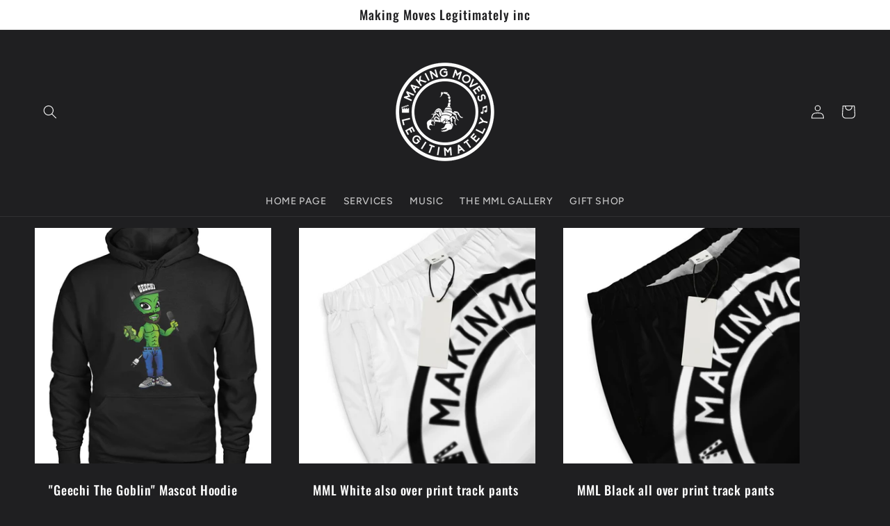

--- FILE ---
content_type: text/html; charset=utf-8
request_url: https://makingmoveslegit.com/collections/fall-winter-collection
body_size: 36344
content:
<!doctype html>
<html class="no-js" lang="en">
  <head>
    <meta charset="utf-8">
    <meta http-equiv="X-UA-Compatible" content="IE=edge">
    <meta name="viewport" content="width=device-width,initial-scale=1">
    <meta name="theme-color" content="">
    <link rel="canonical" href="https://makingmoveslegit.com/collections/fall-winter-collection">
    <link rel="preconnect" href="https://cdn.shopify.com" crossorigin><link rel="preconnect" href="https://fonts.shopifycdn.com" crossorigin><title>
      FALL/WINTER COLLECTION
 &ndash; Making Moves Legitimately Inc</title>

    
      <meta name="description" content="A collection of garments best suited for Autum and Winter climates">
    

    

<meta property="og:site_name" content="Making Moves Legitimately Inc">
<meta property="og:url" content="https://makingmoveslegit.com/collections/fall-winter-collection">
<meta property="og:title" content="FALL/WINTER COLLECTION">
<meta property="og:type" content="website">
<meta property="og:description" content="A collection of garments best suited for Autum and Winter climates"><meta property="og:image" content="http://makingmoveslegit.com/cdn/shop/collections/Geechi_Amerika_zip_up_hoodie.jpg?v=1542054263">
  <meta property="og:image:secure_url" content="https://makingmoveslegit.com/cdn/shop/collections/Geechi_Amerika_zip_up_hoodie.jpg?v=1542054263">
  <meta property="og:image:width" content="360">
  <meta property="og:image:height" content="428"><meta name="twitter:card" content="summary_large_image">
<meta name="twitter:title" content="FALL/WINTER COLLECTION">
<meta name="twitter:description" content="A collection of garments best suited for Autum and Winter climates">


    <script src="//makingmoveslegit.com/cdn/shop/t/4/assets/global.js?v=24850326154503943211652214686" defer="defer"></script>
    <script>window.performance && window.performance.mark && window.performance.mark('shopify.content_for_header.start');</script><meta name="google-site-verification" content="gNkILwANRIZR4jv_YkNSV0muNt_DIkFgKQnlBqOJJUc">
<meta id="shopify-digital-wallet" name="shopify-digital-wallet" content="/1647738967/digital_wallets/dialog">
<meta name="shopify-checkout-api-token" content="8488da22718a11ac4d86cbc2a3ff1ce7">
<meta id="in-context-paypal-metadata" data-shop-id="1647738967" data-venmo-supported="false" data-environment="production" data-locale="en_US" data-paypal-v4="true" data-currency="USD">
<link rel="alternate" type="application/atom+xml" title="Feed" href="/collections/fall-winter-collection.atom" />
<link rel="alternate" type="application/json+oembed" href="https://makingmoveslegit.com/collections/fall-winter-collection.oembed">
<script async="async" src="/checkouts/internal/preloads.js?locale=en-US"></script>
<link rel="preconnect" href="https://shop.app" crossorigin="anonymous">
<script async="async" src="https://shop.app/checkouts/internal/preloads.js?locale=en-US&shop_id=1647738967" crossorigin="anonymous"></script>
<script id="apple-pay-shop-capabilities" type="application/json">{"shopId":1647738967,"countryCode":"US","currencyCode":"USD","merchantCapabilities":["supports3DS"],"merchantId":"gid:\/\/shopify\/Shop\/1647738967","merchantName":"Making Moves Legitimately Inc","requiredBillingContactFields":["postalAddress","email","phone"],"requiredShippingContactFields":["postalAddress","email","phone"],"shippingType":"shipping","supportedNetworks":["visa","masterCard","amex","discover","elo","jcb"],"total":{"type":"pending","label":"Making Moves Legitimately Inc","amount":"1.00"},"shopifyPaymentsEnabled":true,"supportsSubscriptions":true}</script>
<script id="shopify-features" type="application/json">{"accessToken":"8488da22718a11ac4d86cbc2a3ff1ce7","betas":["rich-media-storefront-analytics"],"domain":"makingmoveslegit.com","predictiveSearch":true,"shopId":1647738967,"locale":"en"}</script>
<script>var Shopify = Shopify || {};
Shopify.shop = "geechi-amerika.myshopify.com";
Shopify.locale = "en";
Shopify.currency = {"active":"USD","rate":"1.0"};
Shopify.country = "US";
Shopify.theme = {"name":"Ride","id":129671725216,"schema_name":"Ride","schema_version":"1.0.0","theme_store_id":1500,"role":"main"};
Shopify.theme.handle = "null";
Shopify.theme.style = {"id":null,"handle":null};
Shopify.cdnHost = "makingmoveslegit.com/cdn";
Shopify.routes = Shopify.routes || {};
Shopify.routes.root = "/";</script>
<script type="module">!function(o){(o.Shopify=o.Shopify||{}).modules=!0}(window);</script>
<script>!function(o){function n(){var o=[];function n(){o.push(Array.prototype.slice.apply(arguments))}return n.q=o,n}var t=o.Shopify=o.Shopify||{};t.loadFeatures=n(),t.autoloadFeatures=n()}(window);</script>
<script>
  window.ShopifyPay = window.ShopifyPay || {};
  window.ShopifyPay.apiHost = "shop.app\/pay";
  window.ShopifyPay.redirectState = null;
</script>
<script id="shop-js-analytics" type="application/json">{"pageType":"collection"}</script>
<script defer="defer" async type="module" src="//makingmoveslegit.com/cdn/shopifycloud/shop-js/modules/v2/client.init-shop-cart-sync_WVOgQShq.en.esm.js"></script>
<script defer="defer" async type="module" src="//makingmoveslegit.com/cdn/shopifycloud/shop-js/modules/v2/chunk.common_C_13GLB1.esm.js"></script>
<script defer="defer" async type="module" src="//makingmoveslegit.com/cdn/shopifycloud/shop-js/modules/v2/chunk.modal_CLfMGd0m.esm.js"></script>
<script type="module">
  await import("//makingmoveslegit.com/cdn/shopifycloud/shop-js/modules/v2/client.init-shop-cart-sync_WVOgQShq.en.esm.js");
await import("//makingmoveslegit.com/cdn/shopifycloud/shop-js/modules/v2/chunk.common_C_13GLB1.esm.js");
await import("//makingmoveslegit.com/cdn/shopifycloud/shop-js/modules/v2/chunk.modal_CLfMGd0m.esm.js");

  window.Shopify.SignInWithShop?.initShopCartSync?.({"fedCMEnabled":true,"windoidEnabled":true});

</script>
<script>
  window.Shopify = window.Shopify || {};
  if (!window.Shopify.featureAssets) window.Shopify.featureAssets = {};
  window.Shopify.featureAssets['shop-js'] = {"shop-cart-sync":["modules/v2/client.shop-cart-sync_DuR37GeY.en.esm.js","modules/v2/chunk.common_C_13GLB1.esm.js","modules/v2/chunk.modal_CLfMGd0m.esm.js"],"init-fed-cm":["modules/v2/client.init-fed-cm_BucUoe6W.en.esm.js","modules/v2/chunk.common_C_13GLB1.esm.js","modules/v2/chunk.modal_CLfMGd0m.esm.js"],"shop-toast-manager":["modules/v2/client.shop-toast-manager_B0JfrpKj.en.esm.js","modules/v2/chunk.common_C_13GLB1.esm.js","modules/v2/chunk.modal_CLfMGd0m.esm.js"],"init-shop-cart-sync":["modules/v2/client.init-shop-cart-sync_WVOgQShq.en.esm.js","modules/v2/chunk.common_C_13GLB1.esm.js","modules/v2/chunk.modal_CLfMGd0m.esm.js"],"shop-button":["modules/v2/client.shop-button_B_U3bv27.en.esm.js","modules/v2/chunk.common_C_13GLB1.esm.js","modules/v2/chunk.modal_CLfMGd0m.esm.js"],"init-windoid":["modules/v2/client.init-windoid_DuP9q_di.en.esm.js","modules/v2/chunk.common_C_13GLB1.esm.js","modules/v2/chunk.modal_CLfMGd0m.esm.js"],"shop-cash-offers":["modules/v2/client.shop-cash-offers_BmULhtno.en.esm.js","modules/v2/chunk.common_C_13GLB1.esm.js","modules/v2/chunk.modal_CLfMGd0m.esm.js"],"pay-button":["modules/v2/client.pay-button_CrPSEbOK.en.esm.js","modules/v2/chunk.common_C_13GLB1.esm.js","modules/v2/chunk.modal_CLfMGd0m.esm.js"],"init-customer-accounts":["modules/v2/client.init-customer-accounts_jNk9cPYQ.en.esm.js","modules/v2/client.shop-login-button_DJ5ldayH.en.esm.js","modules/v2/chunk.common_C_13GLB1.esm.js","modules/v2/chunk.modal_CLfMGd0m.esm.js"],"avatar":["modules/v2/client.avatar_BTnouDA3.en.esm.js"],"checkout-modal":["modules/v2/client.checkout-modal_pBPyh9w8.en.esm.js","modules/v2/chunk.common_C_13GLB1.esm.js","modules/v2/chunk.modal_CLfMGd0m.esm.js"],"init-shop-for-new-customer-accounts":["modules/v2/client.init-shop-for-new-customer-accounts_BUoCy7a5.en.esm.js","modules/v2/client.shop-login-button_DJ5ldayH.en.esm.js","modules/v2/chunk.common_C_13GLB1.esm.js","modules/v2/chunk.modal_CLfMGd0m.esm.js"],"init-customer-accounts-sign-up":["modules/v2/client.init-customer-accounts-sign-up_CnczCz9H.en.esm.js","modules/v2/client.shop-login-button_DJ5ldayH.en.esm.js","modules/v2/chunk.common_C_13GLB1.esm.js","modules/v2/chunk.modal_CLfMGd0m.esm.js"],"init-shop-email-lookup-coordinator":["modules/v2/client.init-shop-email-lookup-coordinator_CzjY5t9o.en.esm.js","modules/v2/chunk.common_C_13GLB1.esm.js","modules/v2/chunk.modal_CLfMGd0m.esm.js"],"shop-follow-button":["modules/v2/client.shop-follow-button_CsYC63q7.en.esm.js","modules/v2/chunk.common_C_13GLB1.esm.js","modules/v2/chunk.modal_CLfMGd0m.esm.js"],"shop-login-button":["modules/v2/client.shop-login-button_DJ5ldayH.en.esm.js","modules/v2/chunk.common_C_13GLB1.esm.js","modules/v2/chunk.modal_CLfMGd0m.esm.js"],"shop-login":["modules/v2/client.shop-login_B9ccPdmx.en.esm.js","modules/v2/chunk.common_C_13GLB1.esm.js","modules/v2/chunk.modal_CLfMGd0m.esm.js"],"lead-capture":["modules/v2/client.lead-capture_D0K_KgYb.en.esm.js","modules/v2/chunk.common_C_13GLB1.esm.js","modules/v2/chunk.modal_CLfMGd0m.esm.js"],"payment-terms":["modules/v2/client.payment-terms_BWmiNN46.en.esm.js","modules/v2/chunk.common_C_13GLB1.esm.js","modules/v2/chunk.modal_CLfMGd0m.esm.js"]};
</script>
<script>(function() {
  var isLoaded = false;
  function asyncLoad() {
    if (isLoaded) return;
    isLoaded = true;
    var urls = ["https:\/\/whitelabel.custom-gateway.net\/shopify\/script.js?shop=geechi-amerika.myshopify.com","\/\/cdn.shopify.com\/proxy\/90defdec49bfa4a51efd0b4380780d82cf6efd0bf4ae034d738096349e35fca9\/static.cdn.printful.com\/static\/js\/external\/shopify-product-customizer.js?v=0.28\u0026shop=geechi-amerika.myshopify.com\u0026sp-cache-control=cHVibGljLCBtYXgtYWdlPTkwMA","https:\/\/ecommerce-editor-connector.live.gelato.tech\/ecommerce-editor\/v1\/shopify.esm.js?c=c3a6a50d-c7b1-47c8-b4b1-d98e1cb23bd3\u0026s=2a0f2f8d-7d7f-41fe-8dc5-e54dc7fa6a2e\u0026shop=geechi-amerika.myshopify.com","https:\/\/popcustoms.com\/template-designer.js?shop=geechi-amerika.myshopify.com","\/\/cdn.shopify.com\/proxy\/4954ae59a359f8507ed93c849d251d8c19af8f02d0a03e11e843734073003be9\/cdn.singleassets.com\/storefront-legacy\/single-ui-content-gating-0.0.854.js?shop=geechi-amerika.myshopify.com\u0026sp-cache-control=cHVibGljLCBtYXgtYWdlPTkwMA"];
    for (var i = 0; i < urls.length; i++) {
      var s = document.createElement('script');
      s.type = 'text/javascript';
      s.async = true;
      s.src = urls[i];
      var x = document.getElementsByTagName('script')[0];
      x.parentNode.insertBefore(s, x);
    }
  };
  if(window.attachEvent) {
    window.attachEvent('onload', asyncLoad);
  } else {
    window.addEventListener('load', asyncLoad, false);
  }
})();</script>
<script id="__st">var __st={"a":1647738967,"offset":-18000,"reqid":"1c47415c-c8c6-4ab1-96c3-a576edc71eb3-1769593561","pageurl":"makingmoveslegit.com\/collections\/fall-winter-collection","u":"2b47815c194c","p":"collection","rtyp":"collection","rid":57677381719};</script>
<script>window.ShopifyPaypalV4VisibilityTracking = true;</script>
<script id="captcha-bootstrap">!function(){'use strict';const t='contact',e='account',n='new_comment',o=[[t,t],['blogs',n],['comments',n],[t,'customer']],c=[[e,'customer_login'],[e,'guest_login'],[e,'recover_customer_password'],[e,'create_customer']],r=t=>t.map((([t,e])=>`form[action*='/${t}']:not([data-nocaptcha='true']) input[name='form_type'][value='${e}']`)).join(','),a=t=>()=>t?[...document.querySelectorAll(t)].map((t=>t.form)):[];function s(){const t=[...o],e=r(t);return a(e)}const i='password',u='form_key',d=['recaptcha-v3-token','g-recaptcha-response','h-captcha-response',i],f=()=>{try{return window.sessionStorage}catch{return}},m='__shopify_v',_=t=>t.elements[u];function p(t,e,n=!1){try{const o=window.sessionStorage,c=JSON.parse(o.getItem(e)),{data:r}=function(t){const{data:e,action:n}=t;return t[m]||n?{data:e,action:n}:{data:t,action:n}}(c);for(const[e,n]of Object.entries(r))t.elements[e]&&(t.elements[e].value=n);n&&o.removeItem(e)}catch(o){console.error('form repopulation failed',{error:o})}}const l='form_type',E='cptcha';function T(t){t.dataset[E]=!0}const w=window,h=w.document,L='Shopify',v='ce_forms',y='captcha';let A=!1;((t,e)=>{const n=(g='f06e6c50-85a8-45c8-87d0-21a2b65856fe',I='https://cdn.shopify.com/shopifycloud/storefront-forms-hcaptcha/ce_storefront_forms_captcha_hcaptcha.v1.5.2.iife.js',D={infoText:'Protected by hCaptcha',privacyText:'Privacy',termsText:'Terms'},(t,e,n)=>{const o=w[L][v],c=o.bindForm;if(c)return c(t,g,e,D).then(n);var r;o.q.push([[t,g,e,D],n]),r=I,A||(h.body.append(Object.assign(h.createElement('script'),{id:'captcha-provider',async:!0,src:r})),A=!0)});var g,I,D;w[L]=w[L]||{},w[L][v]=w[L][v]||{},w[L][v].q=[],w[L][y]=w[L][y]||{},w[L][y].protect=function(t,e){n(t,void 0,e),T(t)},Object.freeze(w[L][y]),function(t,e,n,w,h,L){const[v,y,A,g]=function(t,e,n){const i=e?o:[],u=t?c:[],d=[...i,...u],f=r(d),m=r(i),_=r(d.filter((([t,e])=>n.includes(e))));return[a(f),a(m),a(_),s()]}(w,h,L),I=t=>{const e=t.target;return e instanceof HTMLFormElement?e:e&&e.form},D=t=>v().includes(t);t.addEventListener('submit',(t=>{const e=I(t);if(!e)return;const n=D(e)&&!e.dataset.hcaptchaBound&&!e.dataset.recaptchaBound,o=_(e),c=g().includes(e)&&(!o||!o.value);(n||c)&&t.preventDefault(),c&&!n&&(function(t){try{if(!f())return;!function(t){const e=f();if(!e)return;const n=_(t);if(!n)return;const o=n.value;o&&e.removeItem(o)}(t);const e=Array.from(Array(32),(()=>Math.random().toString(36)[2])).join('');!function(t,e){_(t)||t.append(Object.assign(document.createElement('input'),{type:'hidden',name:u})),t.elements[u].value=e}(t,e),function(t,e){const n=f();if(!n)return;const o=[...t.querySelectorAll(`input[type='${i}']`)].map((({name:t})=>t)),c=[...d,...o],r={};for(const[a,s]of new FormData(t).entries())c.includes(a)||(r[a]=s);n.setItem(e,JSON.stringify({[m]:1,action:t.action,data:r}))}(t,e)}catch(e){console.error('failed to persist form',e)}}(e),e.submit())}));const S=(t,e)=>{t&&!t.dataset[E]&&(n(t,e.some((e=>e===t))),T(t))};for(const o of['focusin','change'])t.addEventListener(o,(t=>{const e=I(t);D(e)&&S(e,y())}));const B=e.get('form_key'),M=e.get(l),P=B&&M;t.addEventListener('DOMContentLoaded',(()=>{const t=y();if(P)for(const e of t)e.elements[l].value===M&&p(e,B);[...new Set([...A(),...v().filter((t=>'true'===t.dataset.shopifyCaptcha))])].forEach((e=>S(e,t)))}))}(h,new URLSearchParams(w.location.search),n,t,e,['guest_login'])})(!0,!0)}();</script>
<script integrity="sha256-4kQ18oKyAcykRKYeNunJcIwy7WH5gtpwJnB7kiuLZ1E=" data-source-attribution="shopify.loadfeatures" defer="defer" src="//makingmoveslegit.com/cdn/shopifycloud/storefront/assets/storefront/load_feature-a0a9edcb.js" crossorigin="anonymous"></script>
<script crossorigin="anonymous" defer="defer" src="//makingmoveslegit.com/cdn/shopifycloud/storefront/assets/shopify_pay/storefront-65b4c6d7.js?v=20250812"></script>
<script data-source-attribution="shopify.dynamic_checkout.dynamic.init">var Shopify=Shopify||{};Shopify.PaymentButton=Shopify.PaymentButton||{isStorefrontPortableWallets:!0,init:function(){window.Shopify.PaymentButton.init=function(){};var t=document.createElement("script");t.src="https://makingmoveslegit.com/cdn/shopifycloud/portable-wallets/latest/portable-wallets.en.js",t.type="module",document.head.appendChild(t)}};
</script>
<script data-source-attribution="shopify.dynamic_checkout.buyer_consent">
  function portableWalletsHideBuyerConsent(e){var t=document.getElementById("shopify-buyer-consent"),n=document.getElementById("shopify-subscription-policy-button");t&&n&&(t.classList.add("hidden"),t.setAttribute("aria-hidden","true"),n.removeEventListener("click",e))}function portableWalletsShowBuyerConsent(e){var t=document.getElementById("shopify-buyer-consent"),n=document.getElementById("shopify-subscription-policy-button");t&&n&&(t.classList.remove("hidden"),t.removeAttribute("aria-hidden"),n.addEventListener("click",e))}window.Shopify?.PaymentButton&&(window.Shopify.PaymentButton.hideBuyerConsent=portableWalletsHideBuyerConsent,window.Shopify.PaymentButton.showBuyerConsent=portableWalletsShowBuyerConsent);
</script>
<script data-source-attribution="shopify.dynamic_checkout.cart.bootstrap">document.addEventListener("DOMContentLoaded",(function(){function t(){return document.querySelector("shopify-accelerated-checkout-cart, shopify-accelerated-checkout")}if(t())Shopify.PaymentButton.init();else{new MutationObserver((function(e,n){t()&&(Shopify.PaymentButton.init(),n.disconnect())})).observe(document.body,{childList:!0,subtree:!0})}}));
</script>
<link id="shopify-accelerated-checkout-styles" rel="stylesheet" media="screen" href="https://makingmoveslegit.com/cdn/shopifycloud/portable-wallets/latest/accelerated-checkout-backwards-compat.css" crossorigin="anonymous">
<style id="shopify-accelerated-checkout-cart">
        #shopify-buyer-consent {
  margin-top: 1em;
  display: inline-block;
  width: 100%;
}

#shopify-buyer-consent.hidden {
  display: none;
}

#shopify-subscription-policy-button {
  background: none;
  border: none;
  padding: 0;
  text-decoration: underline;
  font-size: inherit;
  cursor: pointer;
}

#shopify-subscription-policy-button::before {
  box-shadow: none;
}

      </style>
<script id="sections-script" data-sections="header,footer" defer="defer" src="//makingmoveslegit.com/cdn/shop/t/4/compiled_assets/scripts.js?v=2262"></script>
<script>window.performance && window.performance.mark && window.performance.mark('shopify.content_for_header.end');</script>


    <style data-shopify>
      @font-face {
  font-family: Figtree;
  font-weight: 500;
  font-style: normal;
  font-display: swap;
  src: url("//makingmoveslegit.com/cdn/fonts/figtree/figtree_n5.3b6b7df38aa5986536945796e1f947445832047c.woff2") format("woff2"),
       url("//makingmoveslegit.com/cdn/fonts/figtree/figtree_n5.f26bf6dcae278b0ed902605f6605fa3338e81dab.woff") format("woff");
}

      @font-face {
  font-family: Figtree;
  font-weight: 700;
  font-style: normal;
  font-display: swap;
  src: url("//makingmoveslegit.com/cdn/fonts/figtree/figtree_n7.2fd9bfe01586148e644724096c9d75e8c7a90e55.woff2") format("woff2"),
       url("//makingmoveslegit.com/cdn/fonts/figtree/figtree_n7.ea05de92d862f9594794ab281c4c3a67501ef5fc.woff") format("woff");
}

      @font-face {
  font-family: Figtree;
  font-weight: 500;
  font-style: italic;
  font-display: swap;
  src: url("//makingmoveslegit.com/cdn/fonts/figtree/figtree_i5.969396f679a62854cf82dbf67acc5721e41351f0.woff2") format("woff2"),
       url("//makingmoveslegit.com/cdn/fonts/figtree/figtree_i5.93bc1cad6c73ca9815f9777c49176dfc9d2890dd.woff") format("woff");
}

      @font-face {
  font-family: Figtree;
  font-weight: 700;
  font-style: italic;
  font-display: swap;
  src: url("//makingmoveslegit.com/cdn/fonts/figtree/figtree_i7.06add7096a6f2ab742e09ec7e498115904eda1fe.woff2") format("woff2"),
       url("//makingmoveslegit.com/cdn/fonts/figtree/figtree_i7.ee584b5fcaccdbb5518c0228158941f8df81b101.woff") format("woff");
}

      @font-face {
  font-family: Oswald;
  font-weight: 500;
  font-style: normal;
  font-display: swap;
  src: url("//makingmoveslegit.com/cdn/fonts/oswald/oswald_n5.8ad4910bfdb43e150746ef7aa67f3553e3abe8e2.woff2") format("woff2"),
       url("//makingmoveslegit.com/cdn/fonts/oswald/oswald_n5.93ee52108163c48c91111cf33b0a57021467b66e.woff") format("woff");
}


      :root {
        --font-body-family: Figtree, sans-serif;
        --font-body-style: normal;
        --font-body-weight: 500;
        --font-body-weight-bold: 800;

        --font-heading-family: Oswald, sans-serif;
        --font-heading-style: normal;
        --font-heading-weight: 500;

        --font-body-scale: 1.0;
        --font-heading-scale: 1.4;

        --color-base-text: 255, 255, 255;
        --color-shadow: 255, 255, 255;
        --color-base-background-1: 31, 31, 33;
        --color-base-background-2: 31, 31, 33;
        --color-base-solid-button-labels: 31, 31, 33;
        --color-base-outline-button-labels: 227, 252, 2;
        --color-base-accent-1: 227, 252, 2;
        --color-base-accent-2: 255, 255, 255;
        --payment-terms-background-color: #1f1f21;

        --gradient-base-background-1: #1f1f21;
        --gradient-base-background-2: #1f1f21;
        --gradient-base-accent-1: #e3fc02;
        --gradient-base-accent-2: #ffffff;

        --media-padding: px;
        --media-border-opacity: 0.1;
        --media-border-width: 0px;
        --media-radius: 0px;
        --media-shadow-opacity: 0.0;
        --media-shadow-horizontal-offset: 0px;
        --media-shadow-vertical-offset: 4px;
        --media-shadow-blur-radius: 5px;

        --page-width: 160rem;
        --page-width-margin: 0rem;

        --card-image-padding: 0.0rem;
        --card-corner-radius: 0.0rem;
        --card-text-alignment: left;
        --card-border-width: 0.0rem;
        --card-border-opacity: 0.1;
        --card-shadow-opacity: 0.0;
        --card-shadow-horizontal-offset: 0.0rem;
        --card-shadow-vertical-offset: 0.4rem;
        --card-shadow-blur-radius: 0.5rem;

        --badge-corner-radius: 4.0rem;

        --popup-border-width: 1px;
        --popup-border-opacity: 0.1;
        --popup-corner-radius: 0px;
        --popup-shadow-opacity: 0.0;
        --popup-shadow-horizontal-offset: 0px;
        --popup-shadow-vertical-offset: 4px;
        --popup-shadow-blur-radius: 5px;

        --drawer-border-width: 1px;
        --drawer-border-opacity: 0.1;
        --drawer-shadow-opacity: 0.0;
        --drawer-shadow-horizontal-offset: 0px;
        --drawer-shadow-vertical-offset: 4px;
        --drawer-shadow-blur-radius: 5px;

        --spacing-sections-desktop: 52px;
        --spacing-sections-mobile: 36px;

        --grid-desktop-vertical-spacing: 40px;
        --grid-desktop-horizontal-spacing: 40px;
        --grid-mobile-vertical-spacing: 20px;
        --grid-mobile-horizontal-spacing: 20px;

        --text-boxes-border-opacity: 0.1;
        --text-boxes-border-width: 0px;
        --text-boxes-radius: 0px;
        --text-boxes-shadow-opacity: 0.0;
        --text-boxes-shadow-horizontal-offset: 0px;
        --text-boxes-shadow-vertical-offset: 4px;
        --text-boxes-shadow-blur-radius: 5px;

        --buttons-radius: 0px;
        --buttons-radius-outset: 0px;
        --buttons-border-width: 1px;
        --buttons-border-opacity: 1.0;
        --buttons-shadow-opacity: 0.0;
        --buttons-shadow-horizontal-offset: 0px;
        --buttons-shadow-vertical-offset: 4px;
        --buttons-shadow-blur-radius: 5px;
        --buttons-border-offset: 0px;

        --inputs-radius: 0px;
        --inputs-border-width: 1px;
        --inputs-border-opacity: 0.55;
        --inputs-shadow-opacity: 0.0;
        --inputs-shadow-horizontal-offset: 0px;
        --inputs-margin-offset: 0px;
        --inputs-shadow-vertical-offset: 4px;
        --inputs-shadow-blur-radius: 5px;
        --inputs-radius-outset: 0px;

        --variant-pills-radius: 40px;
        --variant-pills-border-width: 1px;
        --variant-pills-border-opacity: 0.55;
        --variant-pills-shadow-opacity: 0.0;
        --variant-pills-shadow-horizontal-offset: 0px;
        --variant-pills-shadow-vertical-offset: 4px;
        --variant-pills-shadow-blur-radius: 5px;
      }

      *,
      *::before,
      *::after {
        box-sizing: inherit;
      }

      html {
        box-sizing: border-box;
        font-size: calc(var(--font-body-scale) * 62.5%);
        height: 100%;
      }

      body {
        display: grid;
        grid-template-rows: auto auto 1fr auto;
        grid-template-columns: 100%;
        min-height: 100%;
        margin: 0;
        font-size: 1.5rem;
        letter-spacing: 0.06rem;
        line-height: calc(1 + 0.8 / var(--font-body-scale));
        font-family: var(--font-body-family);
        font-style: var(--font-body-style);
        font-weight: var(--font-body-weight);
      }

      @media screen and (min-width: 750px) {
        body {
          font-size: 1.6rem;
        }
      }
    </style>

    <link href="//makingmoveslegit.com/cdn/shop/t/4/assets/base.css?v=33648442733440060821652214704" rel="stylesheet" type="text/css" media="all" />
<link rel="preload" as="font" href="//makingmoveslegit.com/cdn/fonts/figtree/figtree_n5.3b6b7df38aa5986536945796e1f947445832047c.woff2" type="font/woff2" crossorigin><link rel="preload" as="font" href="//makingmoveslegit.com/cdn/fonts/oswald/oswald_n5.8ad4910bfdb43e150746ef7aa67f3553e3abe8e2.woff2" type="font/woff2" crossorigin><link rel="stylesheet" href="//makingmoveslegit.com/cdn/shop/t/4/assets/component-predictive-search.css?v=165644661289088488651652214681" media="print" onload="this.media='all'"><script>document.documentElement.className = document.documentElement.className.replace('no-js', 'js');
    if (Shopify.designMode) {
      document.documentElement.classList.add('shopify-design-mode');
    }
    </script>
  <link href="https://monorail-edge.shopifysvc.com" rel="dns-prefetch">
<script>(function(){if ("sendBeacon" in navigator && "performance" in window) {try {var session_token_from_headers = performance.getEntriesByType('navigation')[0].serverTiming.find(x => x.name == '_s').description;} catch {var session_token_from_headers = undefined;}var session_cookie_matches = document.cookie.match(/_shopify_s=([^;]*)/);var session_token_from_cookie = session_cookie_matches && session_cookie_matches.length === 2 ? session_cookie_matches[1] : "";var session_token = session_token_from_headers || session_token_from_cookie || "";function handle_abandonment_event(e) {var entries = performance.getEntries().filter(function(entry) {return /monorail-edge.shopifysvc.com/.test(entry.name);});if (!window.abandonment_tracked && entries.length === 0) {window.abandonment_tracked = true;var currentMs = Date.now();var navigation_start = performance.timing.navigationStart;var payload = {shop_id: 1647738967,url: window.location.href,navigation_start,duration: currentMs - navigation_start,session_token,page_type: "collection"};window.navigator.sendBeacon("https://monorail-edge.shopifysvc.com/v1/produce", JSON.stringify({schema_id: "online_store_buyer_site_abandonment/1.1",payload: payload,metadata: {event_created_at_ms: currentMs,event_sent_at_ms: currentMs}}));}}window.addEventListener('pagehide', handle_abandonment_event);}}());</script>
<script id="web-pixels-manager-setup">(function e(e,d,r,n,o){if(void 0===o&&(o={}),!Boolean(null===(a=null===(i=window.Shopify)||void 0===i?void 0:i.analytics)||void 0===a?void 0:a.replayQueue)){var i,a;window.Shopify=window.Shopify||{};var t=window.Shopify;t.analytics=t.analytics||{};var s=t.analytics;s.replayQueue=[],s.publish=function(e,d,r){return s.replayQueue.push([e,d,r]),!0};try{self.performance.mark("wpm:start")}catch(e){}var l=function(){var e={modern:/Edge?\/(1{2}[4-9]|1[2-9]\d|[2-9]\d{2}|\d{4,})\.\d+(\.\d+|)|Firefox\/(1{2}[4-9]|1[2-9]\d|[2-9]\d{2}|\d{4,})\.\d+(\.\d+|)|Chrom(ium|e)\/(9{2}|\d{3,})\.\d+(\.\d+|)|(Maci|X1{2}).+ Version\/(15\.\d+|(1[6-9]|[2-9]\d|\d{3,})\.\d+)([,.]\d+|)( \(\w+\)|)( Mobile\/\w+|) Safari\/|Chrome.+OPR\/(9{2}|\d{3,})\.\d+\.\d+|(CPU[ +]OS|iPhone[ +]OS|CPU[ +]iPhone|CPU IPhone OS|CPU iPad OS)[ +]+(15[._]\d+|(1[6-9]|[2-9]\d|\d{3,})[._]\d+)([._]\d+|)|Android:?[ /-](13[3-9]|1[4-9]\d|[2-9]\d{2}|\d{4,})(\.\d+|)(\.\d+|)|Android.+Firefox\/(13[5-9]|1[4-9]\d|[2-9]\d{2}|\d{4,})\.\d+(\.\d+|)|Android.+Chrom(ium|e)\/(13[3-9]|1[4-9]\d|[2-9]\d{2}|\d{4,})\.\d+(\.\d+|)|SamsungBrowser\/([2-9]\d|\d{3,})\.\d+/,legacy:/Edge?\/(1[6-9]|[2-9]\d|\d{3,})\.\d+(\.\d+|)|Firefox\/(5[4-9]|[6-9]\d|\d{3,})\.\d+(\.\d+|)|Chrom(ium|e)\/(5[1-9]|[6-9]\d|\d{3,})\.\d+(\.\d+|)([\d.]+$|.*Safari\/(?![\d.]+ Edge\/[\d.]+$))|(Maci|X1{2}).+ Version\/(10\.\d+|(1[1-9]|[2-9]\d|\d{3,})\.\d+)([,.]\d+|)( \(\w+\)|)( Mobile\/\w+|) Safari\/|Chrome.+OPR\/(3[89]|[4-9]\d|\d{3,})\.\d+\.\d+|(CPU[ +]OS|iPhone[ +]OS|CPU[ +]iPhone|CPU IPhone OS|CPU iPad OS)[ +]+(10[._]\d+|(1[1-9]|[2-9]\d|\d{3,})[._]\d+)([._]\d+|)|Android:?[ /-](13[3-9]|1[4-9]\d|[2-9]\d{2}|\d{4,})(\.\d+|)(\.\d+|)|Mobile Safari.+OPR\/([89]\d|\d{3,})\.\d+\.\d+|Android.+Firefox\/(13[5-9]|1[4-9]\d|[2-9]\d{2}|\d{4,})\.\d+(\.\d+|)|Android.+Chrom(ium|e)\/(13[3-9]|1[4-9]\d|[2-9]\d{2}|\d{4,})\.\d+(\.\d+|)|Android.+(UC? ?Browser|UCWEB|U3)[ /]?(15\.([5-9]|\d{2,})|(1[6-9]|[2-9]\d|\d{3,})\.\d+)\.\d+|SamsungBrowser\/(5\.\d+|([6-9]|\d{2,})\.\d+)|Android.+MQ{2}Browser\/(14(\.(9|\d{2,})|)|(1[5-9]|[2-9]\d|\d{3,})(\.\d+|))(\.\d+|)|K[Aa][Ii]OS\/(3\.\d+|([4-9]|\d{2,})\.\d+)(\.\d+|)/},d=e.modern,r=e.legacy,n=navigator.userAgent;return n.match(d)?"modern":n.match(r)?"legacy":"unknown"}(),u="modern"===l?"modern":"legacy",c=(null!=n?n:{modern:"",legacy:""})[u],f=function(e){return[e.baseUrl,"/wpm","/b",e.hashVersion,"modern"===e.buildTarget?"m":"l",".js"].join("")}({baseUrl:d,hashVersion:r,buildTarget:u}),m=function(e){var d=e.version,r=e.bundleTarget,n=e.surface,o=e.pageUrl,i=e.monorailEndpoint;return{emit:function(e){var a=e.status,t=e.errorMsg,s=(new Date).getTime(),l=JSON.stringify({metadata:{event_sent_at_ms:s},events:[{schema_id:"web_pixels_manager_load/3.1",payload:{version:d,bundle_target:r,page_url:o,status:a,surface:n,error_msg:t},metadata:{event_created_at_ms:s}}]});if(!i)return console&&console.warn&&console.warn("[Web Pixels Manager] No Monorail endpoint provided, skipping logging."),!1;try{return self.navigator.sendBeacon.bind(self.navigator)(i,l)}catch(e){}var u=new XMLHttpRequest;try{return u.open("POST",i,!0),u.setRequestHeader("Content-Type","text/plain"),u.send(l),!0}catch(e){return console&&console.warn&&console.warn("[Web Pixels Manager] Got an unhandled error while logging to Monorail."),!1}}}}({version:r,bundleTarget:l,surface:e.surface,pageUrl:self.location.href,monorailEndpoint:e.monorailEndpoint});try{o.browserTarget=l,function(e){var d=e.src,r=e.async,n=void 0===r||r,o=e.onload,i=e.onerror,a=e.sri,t=e.scriptDataAttributes,s=void 0===t?{}:t,l=document.createElement("script"),u=document.querySelector("head"),c=document.querySelector("body");if(l.async=n,l.src=d,a&&(l.integrity=a,l.crossOrigin="anonymous"),s)for(var f in s)if(Object.prototype.hasOwnProperty.call(s,f))try{l.dataset[f]=s[f]}catch(e){}if(o&&l.addEventListener("load",o),i&&l.addEventListener("error",i),u)u.appendChild(l);else{if(!c)throw new Error("Did not find a head or body element to append the script");c.appendChild(l)}}({src:f,async:!0,onload:function(){if(!function(){var e,d;return Boolean(null===(d=null===(e=window.Shopify)||void 0===e?void 0:e.analytics)||void 0===d?void 0:d.initialized)}()){var d=window.webPixelsManager.init(e)||void 0;if(d){var r=window.Shopify.analytics;r.replayQueue.forEach((function(e){var r=e[0],n=e[1],o=e[2];d.publishCustomEvent(r,n,o)})),r.replayQueue=[],r.publish=d.publishCustomEvent,r.visitor=d.visitor,r.initialized=!0}}},onerror:function(){return m.emit({status:"failed",errorMsg:"".concat(f," has failed to load")})},sri:function(e){var d=/^sha384-[A-Za-z0-9+/=]+$/;return"string"==typeof e&&d.test(e)}(c)?c:"",scriptDataAttributes:o}),m.emit({status:"loading"})}catch(e){m.emit({status:"failed",errorMsg:(null==e?void 0:e.message)||"Unknown error"})}}})({shopId: 1647738967,storefrontBaseUrl: "https://makingmoveslegit.com",extensionsBaseUrl: "https://extensions.shopifycdn.com/cdn/shopifycloud/web-pixels-manager",monorailEndpoint: "https://monorail-edge.shopifysvc.com/unstable/produce_batch",surface: "storefront-renderer",enabledBetaFlags: ["2dca8a86"],webPixelsConfigList: [{"id":"639795360","configuration":"{\"config\":\"{\\\"pixel_id\\\":\\\"GT-NB978ZP\\\",\\\"target_country\\\":\\\"US\\\",\\\"gtag_events\\\":[{\\\"type\\\":\\\"purchase\\\",\\\"action_label\\\":\\\"MC-L8BN449BR5\\\"},{\\\"type\\\":\\\"page_view\\\",\\\"action_label\\\":\\\"MC-L8BN449BR5\\\"},{\\\"type\\\":\\\"view_item\\\",\\\"action_label\\\":\\\"MC-L8BN449BR5\\\"}],\\\"enable_monitoring_mode\\\":false}\"}","eventPayloadVersion":"v1","runtimeContext":"OPEN","scriptVersion":"b2a88bafab3e21179ed38636efcd8a93","type":"APP","apiClientId":1780363,"privacyPurposes":[],"dataSharingAdjustments":{"protectedCustomerApprovalScopes":["read_customer_address","read_customer_email","read_customer_name","read_customer_personal_data","read_customer_phone"]}},{"id":"358580384","configuration":"{\"pixel_id\":\"1226002768029677\",\"pixel_type\":\"facebook_pixel\",\"metaapp_system_user_token\":\"-\"}","eventPayloadVersion":"v1","runtimeContext":"OPEN","scriptVersion":"ca16bc87fe92b6042fbaa3acc2fbdaa6","type":"APP","apiClientId":2329312,"privacyPurposes":["ANALYTICS","MARKETING","SALE_OF_DATA"],"dataSharingAdjustments":{"protectedCustomerApprovalScopes":["read_customer_address","read_customer_email","read_customer_name","read_customer_personal_data","read_customer_phone"]}},{"id":"shopify-app-pixel","configuration":"{}","eventPayloadVersion":"v1","runtimeContext":"STRICT","scriptVersion":"0450","apiClientId":"shopify-pixel","type":"APP","privacyPurposes":["ANALYTICS","MARKETING"]},{"id":"shopify-custom-pixel","eventPayloadVersion":"v1","runtimeContext":"LAX","scriptVersion":"0450","apiClientId":"shopify-pixel","type":"CUSTOM","privacyPurposes":["ANALYTICS","MARKETING"]}],isMerchantRequest: false,initData: {"shop":{"name":"Making Moves Legitimately Inc","paymentSettings":{"currencyCode":"USD"},"myshopifyDomain":"geechi-amerika.myshopify.com","countryCode":"US","storefrontUrl":"https:\/\/makingmoveslegit.com"},"customer":null,"cart":null,"checkout":null,"productVariants":[],"purchasingCompany":null},},"https://makingmoveslegit.com/cdn","fcfee988w5aeb613cpc8e4bc33m6693e112",{"modern":"","legacy":""},{"shopId":"1647738967","storefrontBaseUrl":"https:\/\/makingmoveslegit.com","extensionBaseUrl":"https:\/\/extensions.shopifycdn.com\/cdn\/shopifycloud\/web-pixels-manager","surface":"storefront-renderer","enabledBetaFlags":"[\"2dca8a86\"]","isMerchantRequest":"false","hashVersion":"fcfee988w5aeb613cpc8e4bc33m6693e112","publish":"custom","events":"[[\"page_viewed\",{}],[\"collection_viewed\",{\"collection\":{\"id\":\"57677381719\",\"title\":\"FALL\/WINTER COLLECTION\",\"productVariants\":[{\"price\":{\"amount\":39.99,\"currencyCode\":\"USD\"},\"product\":{\"title\":\"\\\"Geechi The Goblin\\\" Mascot Hoodie\",\"vendor\":\"ViralStyle\",\"id\":\"1567765135447\",\"untranslatedTitle\":\"\\\"Geechi The Goblin\\\" Mascot Hoodie\",\"url\":\"\/products\/geechi-the-goblin-mascot-hoodie\",\"type\":\"Hoodies\"},\"id\":\"15410749472855\",\"image\":{\"src\":\"\/\/makingmoveslegit.com\/cdn\/shop\/products\/05771d842e54d5e4c68fd0b4ea4d1685.jpg?v=1587093855\"},\"sku\":\"LWG3l2Ckr-S\",\"title\":\"Black \/ S \/ Gildan Hoodie\",\"untranslatedTitle\":\"Black \/ S \/ Gildan Hoodie\"},{\"price\":{\"amount\":49.99,\"currencyCode\":\"USD\"},\"product\":{\"title\":\"MML White also over print track pants\",\"vendor\":\"Making Moves Legitimately Inc\",\"id\":\"7636342440096\",\"untranslatedTitle\":\"MML White also over print track pants\",\"url\":\"\/products\/mml-white-also-over-print-track-pants\",\"type\":\"\"},\"id\":\"42854615220384\",\"image\":{\"src\":\"\/\/makingmoveslegit.com\/cdn\/shop\/products\/all-over-print-unisex-track-pants-white-product-details-639d1c4021a7f.jpg?v=1671240783\"},\"sku\":\"1545948_15749\",\"title\":\"XS\",\"untranslatedTitle\":\"XS\"},{\"price\":{\"amount\":49.99,\"currencyCode\":\"USD\"},\"product\":{\"title\":\"MML Black all over print track pants\",\"vendor\":\"Making Moves Legitimately Inc\",\"id\":\"7636322156704\",\"untranslatedTitle\":\"MML Black all over print track pants\",\"url\":\"\/products\/mml-black-all-over-print-track-pants\",\"type\":\"\"},\"id\":\"42854583926944\",\"image\":{\"src\":\"\/\/makingmoveslegit.com\/cdn\/shop\/products\/all-over-print-unisex-track-pants-black-product-details-639d124a9833c.jpg?v=1671238234\"},\"sku\":\"3418985_15742\",\"title\":\"XS\",\"untranslatedTitle\":\"XS\"},{\"price\":{\"amount\":41.04,\"currencyCode\":\"USD\"},\"product\":{\"title\":\"#sickwiththeflow (gold) Hoodie\",\"vendor\":\"Tshirtgang\",\"id\":\"7565976633504\",\"untranslatedTitle\":\"#sickwiththeflow (gold) Hoodie\",\"url\":\"\/products\/sickwiththeflow-gold-hoodie\",\"type\":\"T-Shirt\"},\"id\":\"42635395498144\",\"image\":{\"src\":\"\/\/makingmoveslegit.com\/cdn\/shop\/products\/1586924550637_4e5efd4e-37ff-471c-816a-3f4c677bf7b0.png?v=1664923482\"},\"sku\":\"37823751-S-Black\",\"title\":\"Hoodie \/ Black \/ Small\",\"untranslatedTitle\":\"Hoodie \/ Black \/ Small\"},{\"price\":{\"amount\":41.04,\"currencyCode\":\"USD\"},\"product\":{\"title\":\"#sickwiththeflow (black) Hoodie\",\"vendor\":\"Tshirtgang\",\"id\":\"7565976404128\",\"untranslatedTitle\":\"#sickwiththeflow (black) Hoodie\",\"url\":\"\/products\/sickwiththeflow-black-hoodie\",\"type\":\"T-Shirt\"},\"id\":\"42635394449568\",\"image\":{\"src\":\"\/\/makingmoveslegit.com\/cdn\/shop\/products\/1586931129588_285f61de-ddb4-4ffa-8904-cbe0f7d3744f.png?v=1664923464\"},\"sku\":\"37825541-S-White\",\"title\":\"Hoodie \/ White \/ Small\",\"untranslatedTitle\":\"Hoodie \/ White \/ Small\"},{\"price\":{\"amount\":24.99,\"currencyCode\":\"USD\"},\"product\":{\"title\":\"#sickwiththeflow (black) Long Sleeve\",\"vendor\":\"Tshirtgang\",\"id\":\"7565976371360\",\"untranslatedTitle\":\"#sickwiththeflow (black) Long Sleeve\",\"url\":\"\/products\/sickwiththeflow-black-long-sleeve\",\"type\":\"T-Shirt\"},\"id\":\"42635394121888\",\"image\":{\"src\":\"\/\/makingmoveslegit.com\/cdn\/shop\/products\/1586931129588.png?v=1664923461\"},\"sku\":\"37825545-S-White\",\"title\":\"Long Sleeve \/ White \/ Small\",\"untranslatedTitle\":\"Long Sleeve \/ White \/ Small\"},{\"price\":{\"amount\":24.99,\"currencyCode\":\"USD\"},\"product\":{\"title\":\"#sickwiththeflow (gold) Long Sleeve\",\"vendor\":\"Tshirtgang\",\"id\":\"7565976567968\",\"untranslatedTitle\":\"#sickwiththeflow (gold) Long Sleeve\",\"url\":\"\/products\/sickwiththeflow-gold-long-sleeve\",\"type\":\"T-Shirt\"},\"id\":\"42635395268768\",\"image\":{\"src\":\"\/\/makingmoveslegit.com\/cdn\/shop\/products\/1586924550637.png?v=1664923478\"},\"sku\":\"37823754-S-Black\",\"title\":\"Long Sleeve \/ Black \/ Small\",\"untranslatedTitle\":\"Long Sleeve \/ Black \/ Small\"},{\"price\":{\"amount\":41.04,\"currencyCode\":\"USD\"},\"product\":{\"title\":\"#igtv\/#swtf - I Got The Virus\/sick With The Flow Hoodie\",\"vendor\":\"Tshirtgang\",\"id\":\"7565976109216\",\"untranslatedTitle\":\"#igtv\/#swtf - I Got The Virus\/sick With The Flow Hoodie\",\"url\":\"\/products\/igtv-swtf-i-got-the-virus-sick-with-the-flow-hoodie\",\"type\":\"T-Shirt\"},\"id\":\"42635392876704\",\"image\":{\"src\":\"\/\/makingmoveslegit.com\/cdn\/shop\/products\/1587233690266_dff2638c-eeec-495e-b124-5ed469c3638e.png?v=1664923445\"},\"sku\":\"37841608-S-Black\",\"title\":\"Hoodie \/ Black \/ Small\",\"untranslatedTitle\":\"Hoodie \/ Black \/ Small\"},{\"price\":{\"amount\":24.99,\"currencyCode\":\"USD\"},\"product\":{\"title\":\"#igtv\/#swtf - I Got The Virus\/sick With The Flow(w) Long Sleeve\",\"vendor\":\"Tshirtgang\",\"id\":\"7565975814304\",\"untranslatedTitle\":\"#igtv\/#swtf - I Got The Virus\/sick With The Flow(w) Long Sleeve\",\"url\":\"\/products\/igtv-swtf-i-got-the-virus-sick-with-the-floww-long-sleeve\",\"type\":\"T-Shirt\"},\"id\":\"42635391434912\",\"image\":{\"src\":\"\/\/makingmoveslegit.com\/cdn\/shop\/products\/1587235497126.png?v=1664923422\"},\"sku\":\"37841627-S-White\",\"title\":\"Long Sleeve \/ White \/ Small\",\"untranslatedTitle\":\"Long Sleeve \/ White \/ Small\"},{\"price\":{\"amount\":24.99,\"currencyCode\":\"USD\"},\"product\":{\"title\":\"#igtv\/#swtf - I Got The Virus\/sick With The Flow Long Sleeve\",\"vendor\":\"Tshirtgang\",\"id\":\"7565976043680\",\"untranslatedTitle\":\"#igtv\/#swtf - I Got The Virus\/sick With The Flow Long Sleeve\",\"url\":\"\/products\/igtv-swtf-i-got-the-virus-sick-with-the-flow-long-sleeve\",\"type\":\"T-Shirt\"},\"id\":\"42635392647328\",\"image\":{\"src\":\"\/\/makingmoveslegit.com\/cdn\/shop\/products\/1587233690266.png?v=1664923441\"},\"sku\":\"37841610-S-Black\",\"title\":\"Long Sleeve \/ Black \/ Small\",\"untranslatedTitle\":\"Long Sleeve \/ Black \/ Small\"},{\"price\":{\"amount\":41.04,\"currencyCode\":\"USD\"},\"product\":{\"title\":\"#igtv\/#swtf - I Got The Virus\/sick With The Flow(w) Hoodie\",\"vendor\":\"Tshirtgang\",\"id\":\"7565975847072\",\"untranslatedTitle\":\"#igtv\/#swtf - I Got The Virus\/sick With The Flow(w) Hoodie\",\"url\":\"\/products\/igtv-swtf-i-got-the-virus-sick-with-the-floww-hoodie\",\"type\":\"T-Shirt\"},\"id\":\"42635391631520\",\"image\":{\"src\":\"\/\/makingmoveslegit.com\/cdn\/shop\/products\/1587235497126_83788f91-6740-4609-8331-72fb7bae4787.png?v=1664923426\"},\"sku\":\"37841625-S-White\",\"title\":\"Hoodie \/ White \/ Small\",\"untranslatedTitle\":\"Hoodie \/ White \/ Small\"},{\"price\":{\"amount\":18.99,\"currencyCode\":\"USD\"},\"product\":{\"title\":\"\\\"Geechi Amerika \\\"Geechi The Goblin\\\" Unisex Striped Knee-High Socks\",\"vendor\":\"PrintPro\",\"id\":\"1359675490391\",\"untranslatedTitle\":\"\\\"Geechi Amerika \\\"Geechi The Goblin\\\" Unisex Striped Knee-High Socks\",\"url\":\"\/products\/heechi-amerika-geechi-the-goblin-unisex-striped-knee-high-socks\",\"type\":\"Product\"},\"id\":\"12439962550359\",\"image\":{\"src\":\"\/\/makingmoveslegit.com\/cdn\/shop\/products\/416f70957ce0f8cd5da477cc200a53e5.png?v=1533517141\"},\"sku\":\"FULFILL320007OPT312551\",\"title\":\"White\/Black\",\"untranslatedTitle\":\"White\/Black\"},{\"price\":{\"amount\":29.99,\"currencyCode\":\"USD\"},\"product\":{\"title\":\"Geechi Amerika Beanie Hats\",\"vendor\":\"Geechi Amerika\",\"id\":\"1358226718807\",\"untranslatedTitle\":\"Geechi Amerika Beanie Hats\",\"url\":\"\/products\/geechi-amerika-beanie-hats\",\"type\":\"Hats\"},\"id\":\"12427549147223\",\"image\":{\"src\":\"\/\/makingmoveslegit.com\/cdn\/shop\/products\/Flag_Beanie_Black.jpg?v=1533354643\"},\"sku\":\"\",\"title\":\"Beanie \/ Black\",\"untranslatedTitle\":\"Beanie \/ Black\"},{\"price\":{\"amount\":29.99,\"currencyCode\":\"USD\"},\"product\":{\"title\":\"Geechi The Goblin Beanie Caps\",\"vendor\":\"ViralStyle\",\"id\":\"1354177478743\",\"untranslatedTitle\":\"Geechi The Goblin Beanie Caps\",\"url\":\"\/products\/geechi-the-goblin-beanie-caps-1\",\"type\":\"Hats\"},\"id\":\"12375839146071\",\"image\":{\"src\":\"\/\/makingmoveslegit.com\/cdn\/shop\/products\/Geechi_the_goblin_beanie_black.jpg?v=1533351851\"},\"sku\":\"\",\"title\":\"Beanie \/ Black\",\"untranslatedTitle\":\"Beanie \/ Black\"},{\"price\":{\"amount\":25.99,\"currencyCode\":\"USD\"},\"product\":{\"title\":\"Geechi The Goblin Long Sleeve\",\"vendor\":\"ViralStyle\",\"id\":\"1359636430935\",\"untranslatedTitle\":\"Geechi The Goblin Long Sleeve\",\"url\":\"\/products\/geechi-the-goblin-long-sleeve\",\"type\":\"Long Sleeves\"},\"id\":\"12439644635223\",\"image\":{\"src\":\"\/\/makingmoveslegit.com\/cdn\/shop\/products\/b0b480841497d6c215505f71293e508e.jpg?v=1598613347\"},\"sku\":\"q2o2vkIJP-S\",\"title\":\"Dark Heather \/ S \/ Unisex Long Sleeve\",\"untranslatedTitle\":\"Dark Heather \/ S \/ Unisex Long Sleeve\"},{\"price\":{\"amount\":39.99,\"currencyCode\":\"USD\"},\"product\":{\"title\":\"Geechi Amerika Zip Up Hoodie\",\"vendor\":\"ViralStyle\",\"id\":\"1359713927255\",\"untranslatedTitle\":\"Geechi Amerika Zip Up Hoodie\",\"url\":\"\/products\/geechi-amerika-zip-up-hoodie-1\",\"type\":\"Hoodies\"},\"id\":\"12440259264599\",\"image\":{\"src\":\"\/\/makingmoveslegit.com\/cdn\/shop\/products\/1c0197eabfcef171906679ff0fe1c149_35b2771b-2f56-476d-b2e2-d7681a5cb3a5.jpg?v=1542047600\"},\"sku\":\"pznL0YHMn-S\",\"title\":\"White \/ S \/ Gildan Zip-Up Hoodie\",\"untranslatedTitle\":\"White \/ S \/ Gildan Zip-Up Hoodie\"}]}}]]"});</script><script>
  window.ShopifyAnalytics = window.ShopifyAnalytics || {};
  window.ShopifyAnalytics.meta = window.ShopifyAnalytics.meta || {};
  window.ShopifyAnalytics.meta.currency = 'USD';
  var meta = {"products":[{"id":1567765135447,"gid":"gid:\/\/shopify\/Product\/1567765135447","vendor":"ViralStyle","type":"Hoodies","handle":"geechi-the-goblin-mascot-hoodie","variants":[{"id":15410749472855,"price":3999,"name":"\"Geechi The Goblin\" Mascot Hoodie - Black \/ S \/ Gildan Hoodie","public_title":"Black \/ S \/ Gildan Hoodie","sku":"LWG3l2Ckr-S"},{"id":15410749505623,"price":3999,"name":"\"Geechi The Goblin\" Mascot Hoodie - Black \/ M \/ Gildan Hoodie","public_title":"Black \/ M \/ Gildan Hoodie","sku":"LWG3l2Ckr-M"},{"id":15410749538391,"price":3999,"name":"\"Geechi The Goblin\" Mascot Hoodie - Black \/ L \/ Gildan Hoodie","public_title":"Black \/ L \/ Gildan Hoodie","sku":"LWG3l2Ckr-L"},{"id":15410749571159,"price":3999,"name":"\"Geechi The Goblin\" Mascot Hoodie - Black \/ XL \/ Gildan Hoodie","public_title":"Black \/ XL \/ Gildan Hoodie","sku":"LWG3l2Ckr-XL"},{"id":15410749603927,"price":4299,"name":"\"Geechi The Goblin\" Mascot Hoodie - Black \/ 2XL \/ Gildan Hoodie","public_title":"Black \/ 2XL \/ Gildan Hoodie","sku":"LWG3l2Ckr-2XL"},{"id":15410749636695,"price":4399,"name":"\"Geechi The Goblin\" Mascot Hoodie - Black \/ 3XL \/ Gildan Hoodie","public_title":"Black \/ 3XL \/ Gildan Hoodie","sku":"LWG3l2Ckr-3XL"},{"id":15410749669463,"price":3999,"name":"\"Geechi The Goblin\" Mascot Hoodie - White \/ S \/ Gildan Hoodie","public_title":"White \/ S \/ Gildan Hoodie","sku":"LWG3lRFkg-S"},{"id":15410749702231,"price":3999,"name":"\"Geechi The Goblin\" Mascot Hoodie - White \/ M \/ Gildan Hoodie","public_title":"White \/ M \/ Gildan Hoodie","sku":"LWG3lRFkg-M"},{"id":15410749734999,"price":3999,"name":"\"Geechi The Goblin\" Mascot Hoodie - White \/ L \/ Gildan Hoodie","public_title":"White \/ L \/ Gildan Hoodie","sku":"LWG3lRFkg-L"},{"id":15410749767767,"price":3999,"name":"\"Geechi The Goblin\" Mascot Hoodie - White \/ XL \/ Gildan Hoodie","public_title":"White \/ XL \/ Gildan Hoodie","sku":"LWG3lRFkg-XL"},{"id":15410749800535,"price":4299,"name":"\"Geechi The Goblin\" Mascot Hoodie - White \/ 2XL \/ Gildan Hoodie","public_title":"White \/ 2XL \/ Gildan Hoodie","sku":"LWG3lRFkg-2XL"},{"id":15410749833303,"price":4399,"name":"\"Geechi The Goblin\" Mascot Hoodie - White \/ 3XL \/ Gildan Hoodie","public_title":"White \/ 3XL \/ Gildan Hoodie","sku":"LWG3lRFkg-3XL"},{"id":15410749866071,"price":3999,"name":"\"Geechi The Goblin\" Mascot Hoodie - Classic Pink \/ S \/ Gildan Hoodie","public_title":"Classic Pink \/ S \/ Gildan Hoodie","sku":"oXmx9kIlZ-S"},{"id":15410749898839,"price":3999,"name":"\"Geechi The Goblin\" Mascot Hoodie - Classic Pink \/ M \/ Gildan Hoodie","public_title":"Classic Pink \/ M \/ Gildan Hoodie","sku":"oXmx9kIlZ-M"},{"id":15410749931607,"price":3999,"name":"\"Geechi The Goblin\" Mascot Hoodie - Classic Pink \/ L \/ Gildan Hoodie","public_title":"Classic Pink \/ L \/ Gildan Hoodie","sku":"oXmx9kIlZ-L"},{"id":15410749964375,"price":3999,"name":"\"Geechi The Goblin\" Mascot Hoodie - Classic Pink \/ XL \/ Gildan Hoodie","public_title":"Classic Pink \/ XL \/ Gildan Hoodie","sku":"oXmx9kIlZ-XL"},{"id":15410749997143,"price":4299,"name":"\"Geechi The Goblin\" Mascot Hoodie - Classic Pink \/ 2XL \/ Gildan Hoodie","public_title":"Classic Pink \/ 2XL \/ Gildan Hoodie","sku":"oXmx9kIlZ-2XL"},{"id":15410750029911,"price":4399,"name":"\"Geechi The Goblin\" Mascot Hoodie - Classic Pink \/ 3XL \/ Gildan Hoodie","public_title":"Classic Pink \/ 3XL \/ Gildan Hoodie","sku":"oXmx9kIlZ-3XL"},{"id":15410750062679,"price":3999,"name":"\"Geechi The Goblin\" Mascot Hoodie - Light Blue \/ S \/ Gildan Hoodie","public_title":"Light Blue \/ S \/ Gildan Hoodie","sku":"gMymVEfP4-S"},{"id":15410750095447,"price":3999,"name":"\"Geechi The Goblin\" Mascot Hoodie - Light Blue \/ M \/ Gildan Hoodie","public_title":"Light Blue \/ M \/ Gildan Hoodie","sku":"gMymVEfP4-M"},{"id":15410750128215,"price":3999,"name":"\"Geechi The Goblin\" Mascot Hoodie - Light Blue \/ L \/ Gildan Hoodie","public_title":"Light Blue \/ L \/ Gildan Hoodie","sku":"gMymVEfP4-L"},{"id":15410750160983,"price":3999,"name":"\"Geechi The Goblin\" Mascot Hoodie - Light Blue \/ XL \/ Gildan Hoodie","public_title":"Light Blue \/ XL \/ Gildan Hoodie","sku":"gMymVEfP4-XL"},{"id":15410750193751,"price":4299,"name":"\"Geechi The Goblin\" Mascot Hoodie - Light Blue \/ 2XL \/ Gildan Hoodie","public_title":"Light Blue \/ 2XL \/ Gildan Hoodie","sku":"gMymVEfP4-2XL"},{"id":15410750226519,"price":4399,"name":"\"Geechi The Goblin\" Mascot Hoodie - Light Blue \/ 3XL \/ Gildan Hoodie","public_title":"Light Blue \/ 3XL \/ Gildan Hoodie","sku":"gMymVEfP4-3XL"},{"id":15410750259287,"price":3999,"name":"\"Geechi The Goblin\" Mascot Hoodie - Red \/ S \/ Gildan Hoodie","public_title":"Red \/ S \/ Gildan Hoodie","sku":"Wo13z9S6B-S"},{"id":15410750292055,"price":3999,"name":"\"Geechi The Goblin\" Mascot Hoodie - Red \/ M \/ Gildan Hoodie","public_title":"Red \/ M \/ Gildan Hoodie","sku":"Wo13z9S6B-M"},{"id":15410750324823,"price":3999,"name":"\"Geechi The Goblin\" Mascot Hoodie - Red \/ L \/ Gildan Hoodie","public_title":"Red \/ L \/ Gildan Hoodie","sku":"Wo13z9S6B-L"},{"id":15410750357591,"price":3999,"name":"\"Geechi The Goblin\" Mascot Hoodie - Red \/ XL \/ Gildan Hoodie","public_title":"Red \/ XL \/ Gildan Hoodie","sku":"Wo13z9S6B-XL"},{"id":15410750390359,"price":4299,"name":"\"Geechi The Goblin\" Mascot Hoodie - Red \/ 2XL \/ Gildan Hoodie","public_title":"Red \/ 2XL \/ Gildan Hoodie","sku":"Wo13z9S6B-2XL"},{"id":15410750423127,"price":4399,"name":"\"Geechi The Goblin\" Mascot Hoodie - Red \/ 3XL \/ Gildan Hoodie","public_title":"Red \/ 3XL \/ Gildan Hoodie","sku":"Wo13z9S6B-3XL"},{"id":15410750455895,"price":3999,"name":"\"Geechi The Goblin\" Mascot Hoodie - Purple \/ S \/ Gildan Hoodie","public_title":"Purple \/ S \/ Gildan Hoodie","sku":"Wo13zAT6W-S"},{"id":15410750488663,"price":3999,"name":"\"Geechi The Goblin\" Mascot Hoodie - Purple \/ M \/ Gildan Hoodie","public_title":"Purple \/ M \/ Gildan Hoodie","sku":"Wo13zAT6W-M"},{"id":15410750521431,"price":3999,"name":"\"Geechi The Goblin\" Mascot Hoodie - Purple \/ L \/ Gildan Hoodie","public_title":"Purple \/ L \/ Gildan Hoodie","sku":"Wo13zAT6W-L"},{"id":15410750554199,"price":3999,"name":"\"Geechi The Goblin\" Mascot Hoodie - Purple \/ XL \/ Gildan Hoodie","public_title":"Purple \/ XL \/ Gildan Hoodie","sku":"Wo13zAT6W-XL"},{"id":15410750586967,"price":4299,"name":"\"Geechi The Goblin\" Mascot Hoodie - Purple \/ 2XL \/ Gildan Hoodie","public_title":"Purple \/ 2XL \/ Gildan Hoodie","sku":"Wo13zAT6W-2XL"},{"id":15410750619735,"price":4399,"name":"\"Geechi The Goblin\" Mascot Hoodie - Purple \/ 3XL \/ Gildan Hoodie","public_title":"Purple \/ 3XL \/ Gildan Hoodie","sku":"Wo13zAT6W-3XL"},{"id":15410750685271,"price":3999,"name":"\"Geechi The Goblin\" Mascot Hoodie - Royal \/ S \/ Gildan Hoodie","public_title":"Royal \/ S \/ Gildan Hoodie","sku":"0DMGynIJm-S"},{"id":15410750718039,"price":3999,"name":"\"Geechi The Goblin\" Mascot Hoodie - Royal \/ M \/ Gildan Hoodie","public_title":"Royal \/ M \/ Gildan Hoodie","sku":"0DMGynIJm-M"},{"id":15410750816343,"price":3999,"name":"\"Geechi The Goblin\" Mascot Hoodie - Royal \/ L \/ Gildan Hoodie","public_title":"Royal \/ L \/ Gildan Hoodie","sku":"0DMGynIJm-L"},{"id":15410750914647,"price":3999,"name":"\"Geechi The Goblin\" Mascot Hoodie - Royal \/ XL \/ Gildan Hoodie","public_title":"Royal \/ XL \/ Gildan Hoodie","sku":"0DMGynIJm-XL"},{"id":15410750980183,"price":4299,"name":"\"Geechi The Goblin\" Mascot Hoodie - Royal \/ 2XL \/ Gildan Hoodie","public_title":"Royal \/ 2XL \/ Gildan Hoodie","sku":"0DMGynIJm-2XL"},{"id":15410751045719,"price":4399,"name":"\"Geechi The Goblin\" Mascot Hoodie - Royal \/ 3XL \/ Gildan Hoodie","public_title":"Royal \/ 3XL \/ Gildan Hoodie","sku":"0DMGynIJm-3XL"},{"id":15410751078487,"price":3999,"name":"\"Geechi The Goblin\" Mascot Hoodie - Irish Green \/ S \/ Gildan Hoodie","public_title":"Irish Green \/ S \/ Gildan Hoodie","sku":"8KgQ7ncOX-S"},{"id":15410751111255,"price":3999,"name":"\"Geechi The Goblin\" Mascot Hoodie - Irish Green \/ M \/ Gildan Hoodie","public_title":"Irish Green \/ M \/ Gildan Hoodie","sku":"8KgQ7ncOX-M"},{"id":15410751144023,"price":3999,"name":"\"Geechi The Goblin\" Mascot Hoodie - Irish Green \/ L \/ Gildan Hoodie","public_title":"Irish Green \/ L \/ Gildan Hoodie","sku":"8KgQ7ncOX-L"},{"id":15410751176791,"price":3999,"name":"\"Geechi The Goblin\" Mascot Hoodie - Irish Green \/ XL \/ Gildan Hoodie","public_title":"Irish Green \/ XL \/ Gildan Hoodie","sku":"8KgQ7ncOX-XL"},{"id":15410751209559,"price":4299,"name":"\"Geechi The Goblin\" Mascot Hoodie - Irish Green \/ 2XL \/ Gildan Hoodie","public_title":"Irish Green \/ 2XL \/ Gildan Hoodie","sku":"8KgQ7ncOX-2XL"},{"id":15410751242327,"price":4399,"name":"\"Geechi The Goblin\" Mascot Hoodie - Irish Green \/ 3XL \/ Gildan Hoodie","public_title":"Irish Green \/ 3XL \/ Gildan Hoodie","sku":"8KgQ7ncOX-3XL"},{"id":15410751275095,"price":3999,"name":"\"Geechi The Goblin\" Mascot Hoodie - Gold \/ S \/ Gildan Hoodie","public_title":"Gold \/ S \/ Gildan Hoodie","sku":"4G2MDoCzD-S"},{"id":15410751307863,"price":3999,"name":"\"Geechi The Goblin\" Mascot Hoodie - Gold \/ M \/ Gildan Hoodie","public_title":"Gold \/ M \/ Gildan Hoodie","sku":"4G2MDoCzD-M"},{"id":15410751340631,"price":3999,"name":"\"Geechi The Goblin\" Mascot Hoodie - Gold \/ L \/ Gildan Hoodie","public_title":"Gold \/ L \/ Gildan Hoodie","sku":"4G2MDoCzD-L"},{"id":15410751373399,"price":3999,"name":"\"Geechi The Goblin\" Mascot Hoodie - Gold \/ XL \/ Gildan Hoodie","public_title":"Gold \/ XL \/ Gildan Hoodie","sku":"4G2MDoCzD-XL"},{"id":15410751406167,"price":4299,"name":"\"Geechi The Goblin\" Mascot Hoodie - Gold \/ 2XL \/ Gildan Hoodie","public_title":"Gold \/ 2XL \/ Gildan Hoodie","sku":"4G2MDoCzD-2XL"},{"id":15410751438935,"price":4399,"name":"\"Geechi The Goblin\" Mascot Hoodie - Gold \/ 3XL \/ Gildan Hoodie","public_title":"Gold \/ 3XL \/ Gildan Hoodie","sku":"4G2MDoCzD-3XL"},{"id":15410751471703,"price":3999,"name":"\"Geechi The Goblin\" Mascot Hoodie - Orange \/ S \/ Gildan Hoodie","public_title":"Orange \/ S \/ Gildan Hoodie","sku":"7VMP7KfEx-S"},{"id":15410751504471,"price":3999,"name":"\"Geechi The Goblin\" Mascot Hoodie - Orange \/ M \/ Gildan Hoodie","public_title":"Orange \/ M \/ Gildan Hoodie","sku":"7VMP7KfEx-M"},{"id":15410751537239,"price":3999,"name":"\"Geechi The Goblin\" Mascot Hoodie - Orange \/ L \/ Gildan Hoodie","public_title":"Orange \/ L \/ Gildan Hoodie","sku":"7VMP7KfEx-L"},{"id":15410751570007,"price":3999,"name":"\"Geechi The Goblin\" Mascot Hoodie - Orange \/ XL \/ Gildan Hoodie","public_title":"Orange \/ XL \/ Gildan Hoodie","sku":"7VMP7KfEx-XL"},{"id":15410751602775,"price":4299,"name":"\"Geechi The Goblin\" Mascot Hoodie - Orange \/ 2XL \/ Gildan Hoodie","public_title":"Orange \/ 2XL \/ Gildan Hoodie","sku":"7VMP7KfEx-2XL"},{"id":15410751635543,"price":4399,"name":"\"Geechi The Goblin\" Mascot Hoodie - Orange \/ 3XL \/ Gildan Hoodie","public_title":"Orange \/ 3XL \/ Gildan Hoodie","sku":"7VMP7KfEx-3XL"}],"remote":false},{"id":7636342440096,"gid":"gid:\/\/shopify\/Product\/7636342440096","vendor":"Making Moves Legitimately Inc","type":"","handle":"mml-white-also-over-print-track-pants","variants":[{"id":42854615220384,"price":4999,"name":"MML White also over print track pants - XS","public_title":"XS","sku":"1545948_15749"},{"id":42854615253152,"price":4999,"name":"MML White also over print track pants - S","public_title":"S","sku":"1545948_15750"},{"id":42854615285920,"price":4999,"name":"MML White also over print track pants - M","public_title":"M","sku":"1545948_15751"},{"id":42854615318688,"price":4999,"name":"MML White also over print track pants - L","public_title":"L","sku":"1545948_15752"},{"id":42854615351456,"price":4999,"name":"MML White also over print track pants - XL","public_title":"XL","sku":"1545948_15753"},{"id":42854615384224,"price":4999,"name":"MML White also over print track pants - 2XL","public_title":"2XL","sku":"1545948_15754"},{"id":42854615416992,"price":4999,"name":"MML White also over print track pants - 3XL","public_title":"3XL","sku":"1545948_15755"}],"remote":false},{"id":7636322156704,"gid":"gid:\/\/shopify\/Product\/7636322156704","vendor":"Making Moves Legitimately Inc","type":"","handle":"mml-black-all-over-print-track-pants","variants":[{"id":42854583926944,"price":4999,"name":"MML Black all over print track pants - XS","public_title":"XS","sku":"3418985_15742"},{"id":42854583959712,"price":4999,"name":"MML Black all over print track pants - S","public_title":"S","sku":"3418985_15743"},{"id":42854583992480,"price":4999,"name":"MML Black all over print track pants - M","public_title":"M","sku":"3418985_15744"},{"id":42854584025248,"price":4999,"name":"MML Black all over print track pants - L","public_title":"L","sku":"3418985_15745"},{"id":42854584058016,"price":4999,"name":"MML Black all over print track pants - XL","public_title":"XL","sku":"3418985_15746"},{"id":42854584090784,"price":4999,"name":"MML Black all over print track pants - 2XL","public_title":"2XL","sku":"3418985_15747"},{"id":42854584123552,"price":4999,"name":"MML Black all over print track pants - 3XL","public_title":"3XL","sku":"3418985_15748"}],"remote":false},{"id":7565976633504,"gid":"gid:\/\/shopify\/Product\/7565976633504","vendor":"Tshirtgang","type":"T-Shirt","handle":"sickwiththeflow-gold-hoodie","variants":[{"id":42635395498144,"price":4104,"name":"#sickwiththeflow (gold) Hoodie - Hoodie \/ Black \/ Small","public_title":"Hoodie \/ Black \/ Small","sku":"37823751-S-Black"},{"id":42635395530912,"price":4104,"name":"#sickwiththeflow (gold) Hoodie - Hoodie \/ Black \/ Medium","public_title":"Hoodie \/ Black \/ Medium","sku":"37823751-M-Black"},{"id":42635395563680,"price":4104,"name":"#sickwiththeflow (gold) Hoodie - Hoodie \/ Black \/ Large","public_title":"Hoodie \/ Black \/ Large","sku":"37823751-L-Black"},{"id":42635395596448,"price":4104,"name":"#sickwiththeflow (gold) Hoodie - Hoodie \/ Black \/ X-Large","public_title":"Hoodie \/ Black \/ X-Large","sku":"37823751-XL-Black"},{"id":42635395629216,"price":4304,"name":"#sickwiththeflow (gold) Hoodie - Hoodie \/ Black \/ 2 X-Large","public_title":"Hoodie \/ Black \/ 2 X-Large","sku":"37823751-2XL-Black"}],"remote":false},{"id":7565976404128,"gid":"gid:\/\/shopify\/Product\/7565976404128","vendor":"Tshirtgang","type":"T-Shirt","handle":"sickwiththeflow-black-hoodie","variants":[{"id":42635394449568,"price":4104,"name":"#sickwiththeflow (black) Hoodie - Hoodie \/ White \/ Small","public_title":"Hoodie \/ White \/ Small","sku":"37825541-S-White"},{"id":42635394482336,"price":4104,"name":"#sickwiththeflow (black) Hoodie - Hoodie \/ White \/ Medium","public_title":"Hoodie \/ White \/ Medium","sku":"37825541-M-White"},{"id":42635394515104,"price":4104,"name":"#sickwiththeflow (black) Hoodie - Hoodie \/ White \/ Large","public_title":"Hoodie \/ White \/ Large","sku":"37825541-L-White"},{"id":42635394547872,"price":4104,"name":"#sickwiththeflow (black) Hoodie - Hoodie \/ White \/ X-Large","public_title":"Hoodie \/ White \/ X-Large","sku":"37825541-XL-White"},{"id":42635394580640,"price":4304,"name":"#sickwiththeflow (black) Hoodie - Hoodie \/ White \/ 2 X-Large","public_title":"Hoodie \/ White \/ 2 X-Large","sku":"37825541-2XL-White"}],"remote":false},{"id":7565976371360,"gid":"gid:\/\/shopify\/Product\/7565976371360","vendor":"Tshirtgang","type":"T-Shirt","handle":"sickwiththeflow-black-long-sleeve","variants":[{"id":42635394121888,"price":2499,"name":"#sickwiththeflow (black) Long Sleeve - Long Sleeve \/ White \/ Small","public_title":"Long Sleeve \/ White \/ Small","sku":"37825545-S-White"},{"id":42635394154656,"price":2499,"name":"#sickwiththeflow (black) Long Sleeve - Long Sleeve \/ White \/ Medium","public_title":"Long Sleeve \/ White \/ Medium","sku":"37825545-M-White"},{"id":42635394187424,"price":2499,"name":"#sickwiththeflow (black) Long Sleeve - Long Sleeve \/ White \/ Large","public_title":"Long Sleeve \/ White \/ Large","sku":"37825545-L-White"},{"id":42635394220192,"price":2499,"name":"#sickwiththeflow (black) Long Sleeve - Long Sleeve \/ White \/ X-Large","public_title":"Long Sleeve \/ White \/ X-Large","sku":"37825545-XL-White"},{"id":42635394252960,"price":2699,"name":"#sickwiththeflow (black) Long Sleeve - Long Sleeve \/ White \/ 2 X-Large","public_title":"Long Sleeve \/ White \/ 2 X-Large","sku":"37825545-2XL-White"},{"id":42635394285728,"price":2999,"name":"#sickwiththeflow (black) Long Sleeve - Long Sleeve \/ White \/ 3 X-Large","public_title":"Long Sleeve \/ White \/ 3 X-Large","sku":"37825545-3XL-White"}],"remote":false},{"id":7565976567968,"gid":"gid:\/\/shopify\/Product\/7565976567968","vendor":"Tshirtgang","type":"T-Shirt","handle":"sickwiththeflow-gold-long-sleeve","variants":[{"id":42635395268768,"price":2499,"name":"#sickwiththeflow (gold) Long Sleeve - Long Sleeve \/ Black \/ Small","public_title":"Long Sleeve \/ Black \/ Small","sku":"37823754-S-Black"},{"id":42635395301536,"price":2499,"name":"#sickwiththeflow (gold) Long Sleeve - Long Sleeve \/ Black \/ Medium","public_title":"Long Sleeve \/ Black \/ Medium","sku":"37823754-M-Black"},{"id":42635395334304,"price":2499,"name":"#sickwiththeflow (gold) Long Sleeve - Long Sleeve \/ Black \/ Large","public_title":"Long Sleeve \/ Black \/ Large","sku":"37823754-L-Black"},{"id":42635395367072,"price":2499,"name":"#sickwiththeflow (gold) Long Sleeve - Long Sleeve \/ Black \/ X-Large","public_title":"Long Sleeve \/ Black \/ X-Large","sku":"37823754-XL-Black"},{"id":42635395399840,"price":2699,"name":"#sickwiththeflow (gold) Long Sleeve - Long Sleeve \/ Black \/ 2 X-Large","public_title":"Long Sleeve \/ Black \/ 2 X-Large","sku":"37823754-2XL-Black"},{"id":42635395432608,"price":2999,"name":"#sickwiththeflow (gold) Long Sleeve - Long Sleeve \/ Black \/ 3 X-Large","public_title":"Long Sleeve \/ Black \/ 3 X-Large","sku":"37823754-3XL-Black"}],"remote":false},{"id":7565976109216,"gid":"gid:\/\/shopify\/Product\/7565976109216","vendor":"Tshirtgang","type":"T-Shirt","handle":"igtv-swtf-i-got-the-virus-sick-with-the-flow-hoodie","variants":[{"id":42635392876704,"price":4104,"name":"#igtv\/#swtf - I Got The Virus\/sick With The Flow Hoodie - Hoodie \/ Black \/ Small","public_title":"Hoodie \/ Black \/ Small","sku":"37841608-S-Black"},{"id":42635392909472,"price":4104,"name":"#igtv\/#swtf - I Got The Virus\/sick With The Flow Hoodie - Hoodie \/ Black \/ Medium","public_title":"Hoodie \/ Black \/ Medium","sku":"37841608-M-Black"},{"id":42635392942240,"price":4104,"name":"#igtv\/#swtf - I Got The Virus\/sick With The Flow Hoodie - Hoodie \/ Black \/ Large","public_title":"Hoodie \/ Black \/ Large","sku":"37841608-L-Black"},{"id":42635392975008,"price":4104,"name":"#igtv\/#swtf - I Got The Virus\/sick With The Flow Hoodie - Hoodie \/ Black \/ X-Large","public_title":"Hoodie \/ Black \/ X-Large","sku":"37841608-XL-Black"},{"id":42635393007776,"price":4304,"name":"#igtv\/#swtf - I Got The Virus\/sick With The Flow Hoodie - Hoodie \/ Black \/ 2 X-Large","public_title":"Hoodie \/ Black \/ 2 X-Large","sku":"37841608-2XL-Black"}],"remote":false},{"id":7565975814304,"gid":"gid:\/\/shopify\/Product\/7565975814304","vendor":"Tshirtgang","type":"T-Shirt","handle":"igtv-swtf-i-got-the-virus-sick-with-the-floww-long-sleeve","variants":[{"id":42635391434912,"price":2499,"name":"#igtv\/#swtf - I Got The Virus\/sick With The Flow(w) Long Sleeve - Long Sleeve \/ White \/ Small","public_title":"Long Sleeve \/ White \/ Small","sku":"37841627-S-White"},{"id":42635391467680,"price":2499,"name":"#igtv\/#swtf - I Got The Virus\/sick With The Flow(w) Long Sleeve - Long Sleeve \/ White \/ Medium","public_title":"Long Sleeve \/ White \/ Medium","sku":"37841627-M-White"},{"id":42635391500448,"price":2499,"name":"#igtv\/#swtf - I Got The Virus\/sick With The Flow(w) Long Sleeve - Long Sleeve \/ White \/ Large","public_title":"Long Sleeve \/ White \/ Large","sku":"37841627-L-White"},{"id":42635391533216,"price":2499,"name":"#igtv\/#swtf - I Got The Virus\/sick With The Flow(w) Long Sleeve - Long Sleeve \/ White \/ X-Large","public_title":"Long Sleeve \/ White \/ X-Large","sku":"37841627-XL-White"},{"id":42635391565984,"price":2699,"name":"#igtv\/#swtf - I Got The Virus\/sick With The Flow(w) Long Sleeve - Long Sleeve \/ White \/ 2 X-Large","public_title":"Long Sleeve \/ White \/ 2 X-Large","sku":"37841627-2XL-White"},{"id":42635391598752,"price":2999,"name":"#igtv\/#swtf - I Got The Virus\/sick With The Flow(w) Long Sleeve - Long Sleeve \/ White \/ 3 X-Large","public_title":"Long Sleeve \/ White \/ 3 X-Large","sku":"37841627-3XL-White"}],"remote":false},{"id":7565976043680,"gid":"gid:\/\/shopify\/Product\/7565976043680","vendor":"Tshirtgang","type":"T-Shirt","handle":"igtv-swtf-i-got-the-virus-sick-with-the-flow-long-sleeve","variants":[{"id":42635392647328,"price":2499,"name":"#igtv\/#swtf - I Got The Virus\/sick With The Flow Long Sleeve - Long Sleeve \/ Black \/ Small","public_title":"Long Sleeve \/ Black \/ Small","sku":"37841610-S-Black"},{"id":42635392680096,"price":2499,"name":"#igtv\/#swtf - I Got The Virus\/sick With The Flow Long Sleeve - Long Sleeve \/ Black \/ Medium","public_title":"Long Sleeve \/ Black \/ Medium","sku":"37841610-M-Black"},{"id":42635392712864,"price":2499,"name":"#igtv\/#swtf - I Got The Virus\/sick With The Flow Long Sleeve - Long Sleeve \/ Black \/ Large","public_title":"Long Sleeve \/ Black \/ Large","sku":"37841610-L-Black"},{"id":42635392745632,"price":2499,"name":"#igtv\/#swtf - I Got The Virus\/sick With The Flow Long Sleeve - Long Sleeve \/ Black \/ X-Large","public_title":"Long Sleeve \/ Black \/ X-Large","sku":"37841610-XL-Black"},{"id":42635392778400,"price":2699,"name":"#igtv\/#swtf - I Got The Virus\/sick With The Flow Long Sleeve - Long Sleeve \/ Black \/ 2 X-Large","public_title":"Long Sleeve \/ Black \/ 2 X-Large","sku":"37841610-2XL-Black"},{"id":42635392811168,"price":2999,"name":"#igtv\/#swtf - I Got The Virus\/sick With The Flow Long Sleeve - Long Sleeve \/ Black \/ 3 X-Large","public_title":"Long Sleeve \/ Black \/ 3 X-Large","sku":"37841610-3XL-Black"}],"remote":false},{"id":7565975847072,"gid":"gid:\/\/shopify\/Product\/7565975847072","vendor":"Tshirtgang","type":"T-Shirt","handle":"igtv-swtf-i-got-the-virus-sick-with-the-floww-hoodie","variants":[{"id":42635391631520,"price":4104,"name":"#igtv\/#swtf - I Got The Virus\/sick With The Flow(w) Hoodie - Hoodie \/ White \/ Small","public_title":"Hoodie \/ White \/ Small","sku":"37841625-S-White"},{"id":42635391664288,"price":4104,"name":"#igtv\/#swtf - I Got The Virus\/sick With The Flow(w) Hoodie - Hoodie \/ White \/ Medium","public_title":"Hoodie \/ White \/ Medium","sku":"37841625-M-White"},{"id":42635391697056,"price":4104,"name":"#igtv\/#swtf - I Got The Virus\/sick With The Flow(w) Hoodie - Hoodie \/ White \/ Large","public_title":"Hoodie \/ White \/ Large","sku":"37841625-L-White"},{"id":42635391729824,"price":4104,"name":"#igtv\/#swtf - I Got The Virus\/sick With The Flow(w) Hoodie - Hoodie \/ White \/ X-Large","public_title":"Hoodie \/ White \/ X-Large","sku":"37841625-XL-White"},{"id":42635391762592,"price":4304,"name":"#igtv\/#swtf - I Got The Virus\/sick With The Flow(w) Hoodie - Hoodie \/ White \/ 2 X-Large","public_title":"Hoodie \/ White \/ 2 X-Large","sku":"37841625-2XL-White"}],"remote":false},{"id":1359675490391,"gid":"gid:\/\/shopify\/Product\/1359675490391","vendor":"PrintPro","type":"Product","handle":"heechi-amerika-geechi-the-goblin-unisex-striped-knee-high-socks","variants":[{"id":12439962550359,"price":1899,"name":"\"Geechi Amerika \"Geechi The Goblin\" Unisex Striped Knee-High Socks - White\/Black","public_title":"White\/Black","sku":"FULFILL320007OPT312551"},{"id":12439962583127,"price":1899,"name":"\"Geechi Amerika \"Geechi The Goblin\" Unisex Striped Knee-High Socks - White\/Red","public_title":"White\/Red","sku":"FULFILL320007OPT312552"},{"id":12439962615895,"price":1899,"name":"\"Geechi Amerika \"Geechi The Goblin\" Unisex Striped Knee-High Socks - White\/Royal","public_title":"White\/Royal","sku":"FULFILL320007OPT312553"}],"remote":false},{"id":1358226718807,"gid":"gid:\/\/shopify\/Product\/1358226718807","vendor":"Geechi Amerika","type":"Hats","handle":"geechi-amerika-beanie-hats","variants":[{"id":12427549147223,"price":2999,"name":"Geechi Amerika Beanie Hats - Beanie \/ Black","public_title":"Beanie \/ Black","sku":""},{"id":12427558289495,"price":2999,"name":"Geechi Amerika Beanie Hats - Beanie \/ Navy","public_title":"Beanie \/ Navy","sku":""},{"id":12427558322263,"price":2999,"name":"Geechi Amerika Beanie Hats - Beanie w\/ Cuff \/ Black","public_title":"Beanie w\/ Cuff \/ Black","sku":""},{"id":12427558355031,"price":2999,"name":"Geechi Amerika Beanie Hats - Beanie w\/ Cuff \/ White","public_title":"Beanie w\/ Cuff \/ White","sku":""},{"id":12427558387799,"price":2999,"name":"Geechi Amerika Beanie Hats - Beanie w\/ Cuff \/ Navy","public_title":"Beanie w\/ Cuff \/ Navy","sku":""}],"remote":false},{"id":1354177478743,"gid":"gid:\/\/shopify\/Product\/1354177478743","vendor":"ViralStyle","type":"Hats","handle":"geechi-the-goblin-beanie-caps-1","variants":[{"id":12375839146071,"price":2999,"name":"Geechi The Goblin Beanie Caps - Beanie \/ Black","public_title":"Beanie \/ Black","sku":""},{"id":12426318250071,"price":2999,"name":"Geechi The Goblin Beanie Caps - Beanie \/ Navy","public_title":"Beanie \/ Navy","sku":""},{"id":12426318315607,"price":2999,"name":"Geechi The Goblin Beanie Caps - Beanie w\/ Cuff \/ Black","public_title":"Beanie w\/ Cuff \/ Black","sku":""},{"id":12426318381143,"price":2999,"name":"Geechi The Goblin Beanie Caps - Beanie w\/ Cuff \/ Navy","public_title":"Beanie w\/ Cuff \/ Navy","sku":""},{"id":12426318413911,"price":2999,"name":"Geechi The Goblin Beanie Caps - Beanie w\/ Cuff \/ White","public_title":"Beanie w\/ Cuff \/ White","sku":""}],"remote":false},{"id":1359636430935,"gid":"gid:\/\/shopify\/Product\/1359636430935","vendor":"ViralStyle","type":"Long Sleeves","handle":"geechi-the-goblin-long-sleeve","variants":[{"id":12439644635223,"price":2599,"name":"Geechi The Goblin Long Sleeve - Dark Heather \/ S \/ Unisex Long Sleeve","public_title":"Dark Heather \/ S \/ Unisex Long Sleeve","sku":"q2o2vkIJP-S"},{"id":12439644667991,"price":2599,"name":"Geechi The Goblin Long Sleeve - Dark Heather \/ M \/ Unisex Long Sleeve","public_title":"Dark Heather \/ M \/ Unisex Long Sleeve","sku":"q2o2vkIJP-M"},{"id":12439644700759,"price":2599,"name":"Geechi The Goblin Long Sleeve - Dark Heather \/ L \/ Unisex Long Sleeve","public_title":"Dark Heather \/ L \/ Unisex Long Sleeve","sku":"q2o2vkIJP-L"},{"id":12439644733527,"price":2599,"name":"Geechi The Goblin Long Sleeve - Dark Heather \/ XL \/ Unisex Long Sleeve","public_title":"Dark Heather \/ XL \/ Unisex Long Sleeve","sku":"q2o2vkIJP-XL"},{"id":12439644766295,"price":2799,"name":"Geechi The Goblin Long Sleeve - Dark Heather \/ 2XL \/ Unisex Long Sleeve","public_title":"Dark Heather \/ 2XL \/ Unisex Long Sleeve","sku":"q2o2vkIJP-2XL"},{"id":12439644799063,"price":2599,"name":"Geechi The Goblin Long Sleeve - White \/ S \/ Unisex Long Sleeve","public_title":"White \/ S \/ Unisex Long Sleeve","sku":"XMPMEBhGW-S"},{"id":12439644831831,"price":2599,"name":"Geechi The Goblin Long Sleeve - White \/ M \/ Unisex Long Sleeve","public_title":"White \/ M \/ Unisex Long Sleeve","sku":"XMPMEBhGW-M"},{"id":12439644864599,"price":2599,"name":"Geechi The Goblin Long Sleeve - White \/ L \/ Unisex Long Sleeve","public_title":"White \/ L \/ Unisex Long Sleeve","sku":"XMPMEBhGW-L"},{"id":12439644897367,"price":2599,"name":"Geechi The Goblin Long Sleeve - White \/ XL \/ Unisex Long Sleeve","public_title":"White \/ XL \/ Unisex Long Sleeve","sku":"XMPMEBhGW-XL"},{"id":12439644930135,"price":2799,"name":"Geechi The Goblin Long Sleeve - White \/ 2XL \/ Unisex Long Sleeve","public_title":"White \/ 2XL \/ Unisex Long Sleeve","sku":"XMPMEBhGW-2XL"},{"id":12439644962903,"price":2599,"name":"Geechi The Goblin Long Sleeve - Light Pink \/ S \/ Unisex Long Sleeve","public_title":"Light Pink \/ S \/ Unisex Long Sleeve","sku":"rYpYwGC6B-S"},{"id":12439644995671,"price":2599,"name":"Geechi The Goblin Long Sleeve - Light Pink \/ M \/ Unisex Long Sleeve","public_title":"Light Pink \/ M \/ Unisex Long Sleeve","sku":"rYpYwGC6B-M"},{"id":12439645028439,"price":2599,"name":"Geechi The Goblin Long Sleeve - Light Pink \/ L \/ Unisex Long Sleeve","public_title":"Light Pink \/ L \/ Unisex Long Sleeve","sku":"rYpYwGC6B-L"},{"id":12439645061207,"price":2599,"name":"Geechi The Goblin Long Sleeve - Light Pink \/ XL \/ Unisex Long Sleeve","public_title":"Light Pink \/ XL \/ Unisex Long Sleeve","sku":"rYpYwGC6B-XL"},{"id":12439645093975,"price":2799,"name":"Geechi The Goblin Long Sleeve - Light Pink \/ 2XL \/ Unisex Long Sleeve","public_title":"Light Pink \/ 2XL \/ Unisex Long Sleeve","sku":"rYpYwGC6B-2XL"},{"id":12439645126743,"price":2599,"name":"Geechi The Goblin Long Sleeve - Light Blue \/ S \/ Unisex Long Sleeve","public_title":"Light Blue \/ S \/ Unisex Long Sleeve","sku":"q2o2vqURq-S"},{"id":12439645159511,"price":2599,"name":"Geechi The Goblin Long Sleeve - Light Blue \/ M \/ Unisex Long Sleeve","public_title":"Light Blue \/ M \/ Unisex Long Sleeve","sku":"q2o2vqURq-M"},{"id":12439645192279,"price":2599,"name":"Geechi The Goblin Long Sleeve - Light Blue \/ L \/ Unisex Long Sleeve","public_title":"Light Blue \/ L \/ Unisex Long Sleeve","sku":"q2o2vqURq-L"},{"id":12439645225047,"price":2599,"name":"Geechi The Goblin Long Sleeve - Light Blue \/ XL \/ Unisex Long Sleeve","public_title":"Light Blue \/ XL \/ Unisex Long Sleeve","sku":"q2o2vqURq-XL"},{"id":12439645257815,"price":2799,"name":"Geechi The Goblin Long Sleeve - Light Blue \/ 2XL \/ Unisex Long Sleeve","public_title":"Light Blue \/ 2XL \/ Unisex Long Sleeve","sku":"q2o2vqURq-2XL"},{"id":12439645290583,"price":2599,"name":"Geechi The Goblin Long Sleeve - Red \/ S \/ Unisex Long Sleeve","public_title":"Red \/ S \/ Unisex Long Sleeve","sku":"92j25wcx7-S"},{"id":12439645323351,"price":2599,"name":"Geechi The Goblin Long Sleeve - Red \/ M \/ Unisex Long Sleeve","public_title":"Red \/ M \/ Unisex Long Sleeve","sku":"92j25wcx7-M"},{"id":12439645356119,"price":2599,"name":"Geechi The Goblin Long Sleeve - Red \/ L \/ Unisex Long Sleeve","public_title":"Red \/ L \/ Unisex Long Sleeve","sku":"92j25wcx7-L"},{"id":12439645388887,"price":2599,"name":"Geechi The Goblin Long Sleeve - Red \/ XL \/ Unisex Long Sleeve","public_title":"Red \/ XL \/ Unisex Long Sleeve","sku":"92j25wcx7-XL"},{"id":12439645421655,"price":2799,"name":"Geechi The Goblin Long Sleeve - Red \/ 2XL \/ Unisex Long Sleeve","public_title":"Red \/ 2XL \/ Unisex Long Sleeve","sku":"92j25wcx7-2XL"},{"id":12439645454423,"price":2599,"name":"Geechi The Goblin Long Sleeve - Black \/ S \/ Unisex Long Sleeve","public_title":"Black \/ S \/ Unisex Long Sleeve","sku":"39395Dfx4-S"},{"id":12439645487191,"price":2599,"name":"Geechi The Goblin Long Sleeve - Black \/ M \/ Unisex Long Sleeve","public_title":"Black \/ M \/ Unisex Long Sleeve","sku":"39395Dfx4-M"},{"id":12439645519959,"price":2599,"name":"Geechi The Goblin Long Sleeve - Black \/ L \/ Unisex Long Sleeve","public_title":"Black \/ L \/ Unisex Long Sleeve","sku":"39395Dfx4-L"},{"id":12439645552727,"price":2599,"name":"Geechi The Goblin Long Sleeve - Black \/ XL \/ Unisex Long Sleeve","public_title":"Black \/ XL \/ Unisex Long Sleeve","sku":"39395Dfx4-XL"},{"id":12439645585495,"price":2799,"name":"Geechi The Goblin Long Sleeve - Black \/ 2XL \/ Unisex Long Sleeve","public_title":"Black \/ 2XL \/ Unisex Long Sleeve","sku":"39395Dfx4-2XL"},{"id":12439645618263,"price":2599,"name":"Geechi The Goblin Long Sleeve - Military Green \/ S \/ Unisex Long Sleeve","public_title":"Military Green \/ S \/ Unisex Long Sleeve","sku":"rYpYwDS6v-S"},{"id":12439645651031,"price":2599,"name":"Geechi The Goblin Long Sleeve - Military Green \/ M \/ Unisex Long Sleeve","public_title":"Military Green \/ M \/ Unisex Long Sleeve","sku":"rYpYwDS6v-M"},{"id":12439645683799,"price":2599,"name":"Geechi The Goblin Long Sleeve - Military Green \/ L \/ Unisex Long Sleeve","public_title":"Military Green \/ L \/ Unisex Long Sleeve","sku":"rYpYwDS6v-L"},{"id":12439645716567,"price":2599,"name":"Geechi The Goblin Long Sleeve - Military Green \/ XL \/ Unisex Long Sleeve","public_title":"Military Green \/ XL \/ Unisex Long Sleeve","sku":"rYpYwDS6v-XL"},{"id":12439645749335,"price":2799,"name":"Geechi The Goblin Long Sleeve - Military Green \/ 2XL \/ Unisex Long Sleeve","public_title":"Military Green \/ 2XL \/ Unisex Long Sleeve","sku":"rYpYwDS6v-2XL"},{"id":12439645782103,"price":2599,"name":"Geechi The Goblin Long Sleeve - Gold \/ S \/ Unisex Long Sleeve","public_title":"Gold \/ S \/ Unisex Long Sleeve","sku":"lp0pn1fkE-S"},{"id":12439645814871,"price":2599,"name":"Geechi The Goblin Long Sleeve - Gold \/ M \/ Unisex Long Sleeve","public_title":"Gold \/ M \/ Unisex Long Sleeve","sku":"lp0pn1fkE-M"},{"id":12439645847639,"price":2599,"name":"Geechi The Goblin Long Sleeve - Gold \/ L \/ Unisex Long Sleeve","public_title":"Gold \/ L \/ Unisex Long Sleeve","sku":"lp0pn1fkE-L"},{"id":12439645880407,"price":2599,"name":"Geechi The Goblin Long Sleeve - Gold \/ XL \/ Unisex Long Sleeve","public_title":"Gold \/ XL \/ Unisex Long Sleeve","sku":"lp0pn1fkE-XL"},{"id":12439645913175,"price":2799,"name":"Geechi The Goblin Long Sleeve - Gold \/ 2XL \/ Unisex Long Sleeve","public_title":"Gold \/ 2XL \/ Unisex Long Sleeve","sku":"lp0pn1fkE-2XL"},{"id":12439645945943,"price":2599,"name":"Geechi The Goblin Long Sleeve - Royal \/ S \/ Unisex Long Sleeve","public_title":"Royal \/ S \/ Unisex Long Sleeve","sku":"92j25KsxW-S"},{"id":12439645978711,"price":2599,"name":"Geechi The Goblin Long Sleeve - Royal \/ M \/ Unisex Long Sleeve","public_title":"Royal \/ M \/ Unisex Long Sleeve","sku":"92j25KsxW-M"},{"id":12439646011479,"price":2599,"name":"Geechi The Goblin Long Sleeve - Royal \/ L \/ Unisex Long Sleeve","public_title":"Royal \/ L \/ Unisex Long Sleeve","sku":"92j25KsxW-L"},{"id":12439646044247,"price":2599,"name":"Geechi The Goblin Long Sleeve - Royal \/ XL \/ Unisex Long Sleeve","public_title":"Royal \/ XL \/ Unisex Long Sleeve","sku":"92j25KsxW-XL"},{"id":12439646077015,"price":2799,"name":"Geechi The Goblin Long Sleeve - Royal \/ 2XL \/ Unisex Long Sleeve","public_title":"Royal \/ 2XL \/ Unisex Long Sleeve","sku":"92j25KsxW-2XL"},{"id":12439646109783,"price":2599,"name":"Geechi The Goblin Long Sleeve - Purple \/ S \/ Unisex Long Sleeve","public_title":"Purple \/ S \/ Unisex Long Sleeve","sku":"rYpYwwc6q-S"},{"id":12439646142551,"price":2599,"name":"Geechi The Goblin Long Sleeve - Purple \/ M \/ Unisex Long Sleeve","public_title":"Purple \/ M \/ Unisex Long Sleeve","sku":"rYpYwwc6q-M"},{"id":12439646175319,"price":2599,"name":"Geechi The Goblin Long Sleeve - Purple \/ L \/ Unisex Long Sleeve","public_title":"Purple \/ L \/ Unisex Long Sleeve","sku":"rYpYwwc6q-L"},{"id":12439646208087,"price":2599,"name":"Geechi The Goblin Long Sleeve - Purple \/ XL \/ Unisex Long Sleeve","public_title":"Purple \/ XL \/ Unisex Long Sleeve","sku":"rYpYwwc6q-XL"},{"id":12439646240855,"price":2799,"name":"Geechi The Goblin Long Sleeve - Purple \/ 2XL \/ Unisex Long Sleeve","public_title":"Purple \/ 2XL \/ Unisex Long Sleeve","sku":"rYpYwwc6q-2XL"}],"remote":false},{"id":1359713927255,"gid":"gid:\/\/shopify\/Product\/1359713927255","vendor":"ViralStyle","type":"Hoodies","handle":"geechi-amerika-zip-up-hoodie-1","variants":[{"id":12440259264599,"price":3999,"name":"Geechi Amerika Zip Up Hoodie - White \/ S \/ Gildan Zip-Up Hoodie","public_title":"White \/ S \/ Gildan Zip-Up Hoodie","sku":"pznL0YHMn-S"},{"id":12440259297367,"price":3999,"name":"Geechi Amerika Zip Up Hoodie - White \/ M \/ Gildan Zip-Up Hoodie","public_title":"White \/ M \/ Gildan Zip-Up Hoodie","sku":"pznL0YHMn-M"},{"id":12440259330135,"price":3999,"name":"Geechi Amerika Zip Up Hoodie - White \/ L \/ Gildan Zip-Up Hoodie","public_title":"White \/ L \/ Gildan Zip-Up Hoodie","sku":"pznL0YHMn-L"},{"id":12440259362903,"price":3999,"name":"Geechi Amerika Zip Up Hoodie - White \/ XL \/ Gildan Zip-Up Hoodie","public_title":"White \/ XL \/ Gildan Zip-Up Hoodie","sku":"pznL0YHMn-XL"},{"id":12440259395671,"price":4199,"name":"Geechi Amerika Zip Up Hoodie - White \/ 2XL \/ Gildan Zip-Up Hoodie","public_title":"White \/ 2XL \/ Gildan Zip-Up Hoodie","sku":"pznL0YHMn-2XL"},{"id":12440259428439,"price":4299,"name":"Geechi Amerika Zip Up Hoodie - White \/ 3XL \/ Gildan Zip-Up Hoodie","public_title":"White \/ 3XL \/ Gildan Zip-Up Hoodie","sku":"pznL0YHMn-3XL"},{"id":12440259461207,"price":3999,"name":"Geechi Amerika Zip Up Hoodie - Black \/ S \/ Gildan Zip-Up Hoodie","public_title":"Black \/ S \/ Gildan Zip-Up Hoodie","sku":"vjwLAgsNE-S"},{"id":12440259493975,"price":3999,"name":"Geechi Amerika Zip Up Hoodie - Black \/ M \/ Gildan Zip-Up Hoodie","public_title":"Black \/ M \/ Gildan Zip-Up Hoodie","sku":"vjwLAgsNE-M"},{"id":12440259526743,"price":3999,"name":"Geechi Amerika Zip Up Hoodie - Black \/ L \/ Gildan Zip-Up Hoodie","public_title":"Black \/ L \/ Gildan Zip-Up Hoodie","sku":"vjwLAgsNE-L"},{"id":12440259559511,"price":3999,"name":"Geechi Amerika Zip Up Hoodie - Black \/ XL \/ Gildan Zip-Up Hoodie","public_title":"Black \/ XL \/ Gildan Zip-Up Hoodie","sku":"vjwLAgsNE-XL"},{"id":12440259592279,"price":4199,"name":"Geechi Amerika Zip Up Hoodie - Black \/ 2XL \/ Gildan Zip-Up Hoodie","public_title":"Black \/ 2XL \/ Gildan Zip-Up Hoodie","sku":"vjwLAgsNE-2XL"},{"id":12440259625047,"price":4299,"name":"Geechi Amerika Zip Up Hoodie - Black \/ 3XL \/ Gildan Zip-Up Hoodie","public_title":"Black \/ 3XL \/ Gildan Zip-Up Hoodie","sku":"vjwLAgsNE-3XL"},{"id":12440259657815,"price":3999,"name":"Geechi Amerika Zip Up Hoodie - Navy \/ S \/ Gildan Zip-Up Hoodie","public_title":"Navy \/ S \/ Gildan Zip-Up Hoodie","sku":"K6G9nZfE0-S"},{"id":12440259690583,"price":3999,"name":"Geechi Amerika Zip Up Hoodie - Navy \/ M \/ Gildan Zip-Up Hoodie","public_title":"Navy \/ M \/ Gildan Zip-Up Hoodie","sku":"K6G9nZfE0-M"},{"id":12440259723351,"price":3999,"name":"Geechi Amerika Zip Up Hoodie - Navy \/ L \/ Gildan Zip-Up Hoodie","public_title":"Navy \/ L \/ Gildan Zip-Up Hoodie","sku":"K6G9nZfE0-L"},{"id":12440259756119,"price":3999,"name":"Geechi Amerika Zip Up Hoodie - Navy \/ XL \/ Gildan Zip-Up Hoodie","public_title":"Navy \/ XL \/ Gildan Zip-Up Hoodie","sku":"K6G9nZfE0-XL"},{"id":12440259788887,"price":4199,"name":"Geechi Amerika Zip Up Hoodie - Navy \/ 2XL \/ Gildan Zip-Up Hoodie","public_title":"Navy \/ 2XL \/ Gildan Zip-Up Hoodie","sku":"K6G9nZfE0-2XL"},{"id":12440259821655,"price":4299,"name":"Geechi Amerika Zip Up Hoodie - Navy \/ 3XL \/ Gildan Zip-Up Hoodie","public_title":"Navy \/ 3XL \/ Gildan Zip-Up Hoodie","sku":"K6G9nZfE0-3XL"},{"id":12440259854423,"price":3999,"name":"Geechi Amerika Zip Up Hoodie - Irish Green \/ S \/ Gildan Zip-Up Hoodie","public_title":"Irish Green \/ S \/ Gildan Zip-Up Hoodie","sku":"G9AWjvCY2-S"},{"id":12440259887191,"price":3999,"name":"Geechi Amerika Zip Up Hoodie - Irish Green \/ M \/ Gildan Zip-Up Hoodie","public_title":"Irish Green \/ M \/ Gildan Zip-Up Hoodie","sku":"G9AWjvCY2-M"},{"id":12440259919959,"price":3999,"name":"Geechi Amerika Zip Up Hoodie - Irish Green \/ L \/ Gildan Zip-Up Hoodie","public_title":"Irish Green \/ L \/ Gildan Zip-Up Hoodie","sku":"G9AWjvCY2-L"},{"id":12440259952727,"price":3999,"name":"Geechi Amerika Zip Up Hoodie - Irish Green \/ XL \/ Gildan Zip-Up Hoodie","public_title":"Irish Green \/ XL \/ Gildan Zip-Up Hoodie","sku":"G9AWjvCY2-XL"},{"id":12440259985495,"price":4199,"name":"Geechi Amerika Zip Up Hoodie - Irish Green \/ 2XL \/ Gildan Zip-Up Hoodie","public_title":"Irish Green \/ 2XL \/ Gildan Zip-Up Hoodie","sku":"G9AWjvCY2-2XL"},{"id":12440260018263,"price":4299,"name":"Geechi Amerika Zip Up Hoodie - Irish Green \/ 3XL \/ Gildan Zip-Up Hoodie","public_title":"Irish Green \/ 3XL \/ Gildan Zip-Up Hoodie","sku":"G9AWjvCY2-3XL"},{"id":12440260051031,"price":3999,"name":"Geechi Amerika Zip Up Hoodie - Dark Heather \/ S \/ Gildan Zip-Up Hoodie","public_title":"Dark Heather \/ S \/ Gildan Zip-Up Hoodie","sku":"D0xW5qfvJ-S"},{"id":12440260083799,"price":3999,"name":"Geechi Amerika Zip Up Hoodie - Dark Heather \/ M \/ Gildan Zip-Up Hoodie","public_title":"Dark Heather \/ M \/ Gildan Zip-Up Hoodie","sku":"D0xW5qfvJ-M"},{"id":12440260116567,"price":3999,"name":"Geechi Amerika Zip Up Hoodie - Dark Heather \/ L \/ Gildan Zip-Up Hoodie","public_title":"Dark Heather \/ L \/ Gildan Zip-Up Hoodie","sku":"D0xW5qfvJ-L"},{"id":12440260149335,"price":3999,"name":"Geechi Amerika Zip Up Hoodie - Dark Heather \/ XL \/ Gildan Zip-Up Hoodie","public_title":"Dark Heather \/ XL \/ Gildan Zip-Up Hoodie","sku":"D0xW5qfvJ-XL"},{"id":12440260182103,"price":4199,"name":"Geechi Amerika Zip Up Hoodie - Dark Heather \/ 2XL \/ Gildan Zip-Up Hoodie","public_title":"Dark Heather \/ 2XL \/ Gildan Zip-Up Hoodie","sku":"D0xW5qfvJ-2XL"},{"id":12440260214871,"price":4299,"name":"Geechi Amerika Zip Up Hoodie - Dark Heather \/ 3XL \/ Gildan Zip-Up Hoodie","public_title":"Dark Heather \/ 3XL \/ Gildan Zip-Up Hoodie","sku":"D0xW5qfvJ-3XL"},{"id":12440260247639,"price":3999,"name":"Geechi Amerika Zip Up Hoodie - Red \/ S \/ Gildan Zip-Up Hoodie","public_title":"Red \/ S \/ Gildan Zip-Up Hoodie","sku":"znAYG7cgJ-S"},{"id":12440260280407,"price":3999,"name":"Geechi Amerika Zip Up Hoodie - Red \/ M \/ Gildan Zip-Up Hoodie","public_title":"Red \/ M \/ Gildan Zip-Up Hoodie","sku":"znAYG7cgJ-M"},{"id":12440260313175,"price":3999,"name":"Geechi Amerika Zip Up Hoodie - Red \/ L \/ Gildan Zip-Up Hoodie","public_title":"Red \/ L \/ Gildan Zip-Up Hoodie","sku":"znAYG7cgJ-L"},{"id":12440260345943,"price":3999,"name":"Geechi Amerika Zip Up Hoodie - Red \/ XL \/ Gildan Zip-Up Hoodie","public_title":"Red \/ XL \/ Gildan Zip-Up Hoodie","sku":"znAYG7cgJ-XL"},{"id":12440260378711,"price":4199,"name":"Geechi Amerika Zip Up Hoodie - Red \/ 2XL \/ Gildan Zip-Up Hoodie","public_title":"Red \/ 2XL \/ Gildan Zip-Up Hoodie","sku":"znAYG7cgJ-2XL"},{"id":12440260411479,"price":4299,"name":"Geechi Amerika Zip Up Hoodie - Red \/ 3XL \/ Gildan Zip-Up Hoodie","public_title":"Red \/ 3XL \/ Gildan Zip-Up Hoodie","sku":"znAYG7cgJ-3XL"},{"id":12440260444247,"price":3999,"name":"Geechi Amerika Zip Up Hoodie - Royal \/ S \/ Gildan Zip-Up Hoodie","public_title":"Royal \/ S \/ Gildan Zip-Up Hoodie","sku":"Bnv956f6B-S"},{"id":12440260477015,"price":3999,"name":"Geechi Amerika Zip Up Hoodie - Royal \/ M \/ Gildan Zip-Up Hoodie","public_title":"Royal \/ M \/ Gildan Zip-Up Hoodie","sku":"Bnv956f6B-M"},{"id":12440260509783,"price":3999,"name":"Geechi Amerika Zip Up Hoodie - Royal \/ L \/ Gildan Zip-Up Hoodie","public_title":"Royal \/ L \/ Gildan Zip-Up Hoodie","sku":"Bnv956f6B-L"},{"id":12440260542551,"price":3999,"name":"Geechi Amerika Zip Up Hoodie - Royal \/ XL \/ Gildan Zip-Up Hoodie","public_title":"Royal \/ XL \/ Gildan Zip-Up Hoodie","sku":"Bnv956f6B-XL"},{"id":12440260575319,"price":4199,"name":"Geechi Amerika Zip Up Hoodie - Royal \/ 2XL \/ Gildan Zip-Up Hoodie","public_title":"Royal \/ 2XL \/ Gildan Zip-Up Hoodie","sku":"Bnv956f6B-2XL"},{"id":12440260640855,"price":4299,"name":"Geechi Amerika Zip Up Hoodie - Royal \/ 3XL \/ Gildan Zip-Up Hoodie","public_title":"Royal \/ 3XL \/ Gildan Zip-Up Hoodie","sku":"Bnv956f6B-3XL"},{"id":12440260739159,"price":3999,"name":"Geechi Amerika Zip Up Hoodie - Light Pink \/ S \/ Gildan Zip-Up Hoodie","public_title":"Light Pink \/ S \/ Gildan Zip-Up Hoodie","sku":"LPGWoPujX-S"},{"id":12440260837463,"price":3999,"name":"Geechi Amerika Zip Up Hoodie - Light Pink \/ M \/ Gildan Zip-Up Hoodie","public_title":"Light Pink \/ M \/ Gildan Zip-Up Hoodie","sku":"LPGWoPujX-M"},{"id":12440260902999,"price":3999,"name":"Geechi Amerika Zip Up Hoodie - Light Pink \/ L \/ Gildan Zip-Up Hoodie","public_title":"Light Pink \/ L \/ Gildan Zip-Up Hoodie","sku":"LPGWoPujX-L"},{"id":12440261001303,"price":3999,"name":"Geechi Amerika Zip Up Hoodie - Light Pink \/ XL \/ Gildan Zip-Up Hoodie","public_title":"Light Pink \/ XL \/ Gildan Zip-Up Hoodie","sku":"LPGWoPujX-XL"},{"id":12440261099607,"price":4199,"name":"Geechi Amerika Zip Up Hoodie - Light Pink \/ 2XL \/ Gildan Zip-Up Hoodie","public_title":"Light Pink \/ 2XL \/ Gildan Zip-Up Hoodie","sku":"LPGWoPujX-2XL"},{"id":12440261197911,"price":4299,"name":"Geechi Amerika Zip Up Hoodie - Light Pink \/ 3XL \/ Gildan Zip-Up Hoodie","public_title":"Light Pink \/ 3XL \/ Gildan Zip-Up Hoodie","sku":"LPGWoPujX-3XL"},{"id":12440261296215,"price":3999,"name":"Geechi Amerika Zip Up Hoodie - Carolina Blue \/ S \/ Gildan Zip-Up Hoodie","public_title":"Carolina Blue \/ S \/ Gildan Zip-Up Hoodie","sku":"G9AWjYTYL-S"},{"id":12440261361751,"price":3999,"name":"Geechi Amerika Zip Up Hoodie - Carolina Blue \/ M \/ Gildan Zip-Up Hoodie","public_title":"Carolina Blue \/ M \/ Gildan Zip-Up Hoodie","sku":"G9AWjYTYL-M"},{"id":12440261460055,"price":3999,"name":"Geechi Amerika Zip Up Hoodie - Carolina Blue \/ L \/ Gildan Zip-Up Hoodie","public_title":"Carolina Blue \/ L \/ Gildan Zip-Up Hoodie","sku":"G9AWjYTYL-L"},{"id":12440261525591,"price":3999,"name":"Geechi Amerika Zip Up Hoodie - Carolina Blue \/ XL \/ Gildan Zip-Up Hoodie","public_title":"Carolina Blue \/ XL \/ Gildan Zip-Up Hoodie","sku":"G9AWjYTYL-XL"},{"id":12440261623895,"price":4199,"name":"Geechi Amerika Zip Up Hoodie - Carolina Blue \/ 2XL \/ Gildan Zip-Up Hoodie","public_title":"Carolina Blue \/ 2XL \/ Gildan Zip-Up Hoodie","sku":"G9AWjYTYL-2XL"},{"id":12440261722199,"price":4299,"name":"Geechi Amerika Zip Up Hoodie - Carolina Blue \/ 3XL \/ Gildan Zip-Up Hoodie","public_title":"Carolina Blue \/ 3XL \/ Gildan Zip-Up Hoodie","sku":"G9AWjYTYL-3XL"},{"id":12440261787735,"price":3999,"name":"Geechi Amerika Zip Up Hoodie - Safety Orange \/ S \/ Gildan Zip-Up Hoodie","public_title":"Safety Orange \/ S \/ Gildan Zip-Up Hoodie","sku":"K6G9nAFEJ-S"},{"id":12440261886039,"price":3999,"name":"Geechi Amerika Zip Up Hoodie - Safety Orange \/ M \/ Gildan Zip-Up Hoodie","public_title":"Safety Orange \/ M \/ Gildan Zip-Up Hoodie","sku":"K6G9nAFEJ-M"},{"id":12440261984343,"price":3999,"name":"Geechi Amerika Zip Up Hoodie - Safety Orange \/ L \/ Gildan Zip-Up Hoodie","public_title":"Safety Orange \/ L \/ Gildan Zip-Up Hoodie","sku":"K6G9nAFEJ-L"},{"id":12440262049879,"price":3999,"name":"Geechi Amerika Zip Up Hoodie - Safety Orange \/ XL \/ Gildan Zip-Up Hoodie","public_title":"Safety Orange \/ XL \/ Gildan Zip-Up Hoodie","sku":"K6G9nAFEJ-XL"},{"id":12440262180951,"price":4199,"name":"Geechi Amerika Zip Up Hoodie - Safety Orange \/ 2XL \/ Gildan Zip-Up Hoodie","public_title":"Safety Orange \/ 2XL \/ Gildan Zip-Up Hoodie","sku":"K6G9nAFEJ-2XL"},{"id":12440262246487,"price":4299,"name":"Geechi Amerika Zip Up Hoodie - Safety Orange \/ 3XL \/ Gildan Zip-Up Hoodie","public_title":"Safety Orange \/ 3XL \/ Gildan Zip-Up Hoodie","sku":"K6G9nAFEJ-3XL"}],"remote":false}],"page":{"pageType":"collection","resourceType":"collection","resourceId":57677381719,"requestId":"1c47415c-c8c6-4ab1-96c3-a576edc71eb3-1769593561"}};
  for (var attr in meta) {
    window.ShopifyAnalytics.meta[attr] = meta[attr];
  }
</script>
<script class="analytics">
  (function () {
    var customDocumentWrite = function(content) {
      var jquery = null;

      if (window.jQuery) {
        jquery = window.jQuery;
      } else if (window.Checkout && window.Checkout.$) {
        jquery = window.Checkout.$;
      }

      if (jquery) {
        jquery('body').append(content);
      }
    };

    var hasLoggedConversion = function(token) {
      if (token) {
        return document.cookie.indexOf('loggedConversion=' + token) !== -1;
      }
      return false;
    }

    var setCookieIfConversion = function(token) {
      if (token) {
        var twoMonthsFromNow = new Date(Date.now());
        twoMonthsFromNow.setMonth(twoMonthsFromNow.getMonth() + 2);

        document.cookie = 'loggedConversion=' + token + '; expires=' + twoMonthsFromNow;
      }
    }

    var trekkie = window.ShopifyAnalytics.lib = window.trekkie = window.trekkie || [];
    if (trekkie.integrations) {
      return;
    }
    trekkie.methods = [
      'identify',
      'page',
      'ready',
      'track',
      'trackForm',
      'trackLink'
    ];
    trekkie.factory = function(method) {
      return function() {
        var args = Array.prototype.slice.call(arguments);
        args.unshift(method);
        trekkie.push(args);
        return trekkie;
      };
    };
    for (var i = 0; i < trekkie.methods.length; i++) {
      var key = trekkie.methods[i];
      trekkie[key] = trekkie.factory(key);
    }
    trekkie.load = function(config) {
      trekkie.config = config || {};
      trekkie.config.initialDocumentCookie = document.cookie;
      var first = document.getElementsByTagName('script')[0];
      var script = document.createElement('script');
      script.type = 'text/javascript';
      script.onerror = function(e) {
        var scriptFallback = document.createElement('script');
        scriptFallback.type = 'text/javascript';
        scriptFallback.onerror = function(error) {
                var Monorail = {
      produce: function produce(monorailDomain, schemaId, payload) {
        var currentMs = new Date().getTime();
        var event = {
          schema_id: schemaId,
          payload: payload,
          metadata: {
            event_created_at_ms: currentMs,
            event_sent_at_ms: currentMs
          }
        };
        return Monorail.sendRequest("https://" + monorailDomain + "/v1/produce", JSON.stringify(event));
      },
      sendRequest: function sendRequest(endpointUrl, payload) {
        // Try the sendBeacon API
        if (window && window.navigator && typeof window.navigator.sendBeacon === 'function' && typeof window.Blob === 'function' && !Monorail.isIos12()) {
          var blobData = new window.Blob([payload], {
            type: 'text/plain'
          });

          if (window.navigator.sendBeacon(endpointUrl, blobData)) {
            return true;
          } // sendBeacon was not successful

        } // XHR beacon

        var xhr = new XMLHttpRequest();

        try {
          xhr.open('POST', endpointUrl);
          xhr.setRequestHeader('Content-Type', 'text/plain');
          xhr.send(payload);
        } catch (e) {
          console.log(e);
        }

        return false;
      },
      isIos12: function isIos12() {
        return window.navigator.userAgent.lastIndexOf('iPhone; CPU iPhone OS 12_') !== -1 || window.navigator.userAgent.lastIndexOf('iPad; CPU OS 12_') !== -1;
      }
    };
    Monorail.produce('monorail-edge.shopifysvc.com',
      'trekkie_storefront_load_errors/1.1',
      {shop_id: 1647738967,
      theme_id: 129671725216,
      app_name: "storefront",
      context_url: window.location.href,
      source_url: "//makingmoveslegit.com/cdn/s/trekkie.storefront.a804e9514e4efded663580eddd6991fcc12b5451.min.js"});

        };
        scriptFallback.async = true;
        scriptFallback.src = '//makingmoveslegit.com/cdn/s/trekkie.storefront.a804e9514e4efded663580eddd6991fcc12b5451.min.js';
        first.parentNode.insertBefore(scriptFallback, first);
      };
      script.async = true;
      script.src = '//makingmoveslegit.com/cdn/s/trekkie.storefront.a804e9514e4efded663580eddd6991fcc12b5451.min.js';
      first.parentNode.insertBefore(script, first);
    };
    trekkie.load(
      {"Trekkie":{"appName":"storefront","development":false,"defaultAttributes":{"shopId":1647738967,"isMerchantRequest":null,"themeId":129671725216,"themeCityHash":"18344534163797348391","contentLanguage":"en","currency":"USD","eventMetadataId":"8d4f6dd2-c46b-4fa7-a913-35b43635b3df"},"isServerSideCookieWritingEnabled":true,"monorailRegion":"shop_domain","enabledBetaFlags":["65f19447","b5387b81"]},"Session Attribution":{},"S2S":{"facebookCapiEnabled":true,"source":"trekkie-storefront-renderer","apiClientId":580111}}
    );

    var loaded = false;
    trekkie.ready(function() {
      if (loaded) return;
      loaded = true;

      window.ShopifyAnalytics.lib = window.trekkie;

      var originalDocumentWrite = document.write;
      document.write = customDocumentWrite;
      try { window.ShopifyAnalytics.merchantGoogleAnalytics.call(this); } catch(error) {};
      document.write = originalDocumentWrite;

      window.ShopifyAnalytics.lib.page(null,{"pageType":"collection","resourceType":"collection","resourceId":57677381719,"requestId":"1c47415c-c8c6-4ab1-96c3-a576edc71eb3-1769593561","shopifyEmitted":true});

      var match = window.location.pathname.match(/checkouts\/(.+)\/(thank_you|post_purchase)/)
      var token = match? match[1]: undefined;
      if (!hasLoggedConversion(token)) {
        setCookieIfConversion(token);
        window.ShopifyAnalytics.lib.track("Viewed Product Category",{"currency":"USD","category":"Collection: fall-winter-collection","collectionName":"fall-winter-collection","collectionId":57677381719,"nonInteraction":true},undefined,undefined,{"shopifyEmitted":true});
      }
    });


        var eventsListenerScript = document.createElement('script');
        eventsListenerScript.async = true;
        eventsListenerScript.src = "//makingmoveslegit.com/cdn/shopifycloud/storefront/assets/shop_events_listener-3da45d37.js";
        document.getElementsByTagName('head')[0].appendChild(eventsListenerScript);

})();</script>
<script
  defer
  src="https://makingmoveslegit.com/cdn/shopifycloud/perf-kit/shopify-perf-kit-3.1.0.min.js"
  data-application="storefront-renderer"
  data-shop-id="1647738967"
  data-render-region="gcp-us-east1"
  data-page-type="collection"
  data-theme-instance-id="129671725216"
  data-theme-name="Ride"
  data-theme-version="1.0.0"
  data-monorail-region="shop_domain"
  data-resource-timing-sampling-rate="10"
  data-shs="true"
  data-shs-beacon="true"
  data-shs-export-with-fetch="true"
  data-shs-logs-sample-rate="1"
  data-shs-beacon-endpoint="https://makingmoveslegit.com/api/collect"
></script>
</head>

  <body class="gradient">
    <a class="skip-to-content-link button visually-hidden" href="#MainContent">
      Skip to content
    </a>

    <div id="shopify-section-announcement-bar" class="shopify-section"><div class="announcement-bar color-accent-2 gradient" role="region" aria-label="Announcement" ><p class="announcement-bar__message h5">
                Making Moves Legitimately inc
</p></div>
</div>
    <div id="shopify-section-header" class="shopify-section section-header"><link rel="stylesheet" href="//makingmoveslegit.com/cdn/shop/t/4/assets/component-list-menu.css?v=151968516119678728991652214689" media="print" onload="this.media='all'">
<link rel="stylesheet" href="//makingmoveslegit.com/cdn/shop/t/4/assets/component-search.css?v=96455689198851321781652214673" media="print" onload="this.media='all'">
<link rel="stylesheet" href="//makingmoveslegit.com/cdn/shop/t/4/assets/component-menu-drawer.css?v=182311192829367774911652214677" media="print" onload="this.media='all'">
<link rel="stylesheet" href="//makingmoveslegit.com/cdn/shop/t/4/assets/component-cart-notification.css?v=119852831333870967341652214670" media="print" onload="this.media='all'">
<link rel="stylesheet" href="//makingmoveslegit.com/cdn/shop/t/4/assets/component-cart-items.css?v=23917223812499722491652214704" media="print" onload="this.media='all'"><link rel="stylesheet" href="//makingmoveslegit.com/cdn/shop/t/4/assets/component-price.css?v=112673864592427438181652214677" media="print" onload="this.media='all'">
  <link rel="stylesheet" href="//makingmoveslegit.com/cdn/shop/t/4/assets/component-loading-overlay.css?v=167310470843593579841652214708" media="print" onload="this.media='all'"><noscript><link href="//makingmoveslegit.com/cdn/shop/t/4/assets/component-list-menu.css?v=151968516119678728991652214689" rel="stylesheet" type="text/css" media="all" /></noscript>
<noscript><link href="//makingmoveslegit.com/cdn/shop/t/4/assets/component-search.css?v=96455689198851321781652214673" rel="stylesheet" type="text/css" media="all" /></noscript>
<noscript><link href="//makingmoveslegit.com/cdn/shop/t/4/assets/component-menu-drawer.css?v=182311192829367774911652214677" rel="stylesheet" type="text/css" media="all" /></noscript>
<noscript><link href="//makingmoveslegit.com/cdn/shop/t/4/assets/component-cart-notification.css?v=119852831333870967341652214670" rel="stylesheet" type="text/css" media="all" /></noscript>
<noscript><link href="//makingmoveslegit.com/cdn/shop/t/4/assets/component-cart-items.css?v=23917223812499722491652214704" rel="stylesheet" type="text/css" media="all" /></noscript>

<style>
  header-drawer {
    justify-self: start;
    margin-left: -1.2rem;
  }

  @media screen and (min-width: 990px) {
    header-drawer {
      display: none;
    }
  }

  .menu-drawer-container {
    display: flex;
  }

  .list-menu {
    list-style: none;
    padding: 0;
    margin: 0;
  }

  .list-menu--inline {
    display: inline-flex;
    flex-wrap: wrap;
  }

  summary.list-menu__item {
    padding-right: 2.7rem;
  }

  .list-menu__item {
    display: flex;
    align-items: center;
    line-height: calc(1 + 0.3 / var(--font-body-scale));
  }

  .list-menu__item--link {
    text-decoration: none;
    padding-bottom: 1rem;
    padding-top: 1rem;
    line-height: calc(1 + 0.8 / var(--font-body-scale));
  }

  @media screen and (min-width: 750px) {
    .list-menu__item--link {
      padding-bottom: 0.5rem;
      padding-top: 0.5rem;
    }
  }
</style><style data-shopify>.section-header {
    margin-bottom: 0px;
  }

  @media screen and (min-width: 750px) {
    .section-header {
      margin-bottom: 0px;
    }
  }</style><script src="//makingmoveslegit.com/cdn/shop/t/4/assets/details-disclosure.js?v=153497636716254413831652214699" defer="defer"></script>
<script src="//makingmoveslegit.com/cdn/shop/t/4/assets/details-modal.js?v=4511761896672669691652214698" defer="defer"></script>
<script src="//makingmoveslegit.com/cdn/shop/t/4/assets/cart-notification.js?v=146771965050272264641652214676" defer="defer"></script>

<svg xmlns="http://www.w3.org/2000/svg" class="hidden">
  <symbol id="icon-search" viewbox="0 0 18 19" fill="none">
    <path fill-rule="evenodd" clip-rule="evenodd" d="M11.03 11.68A5.784 5.784 0 112.85 3.5a5.784 5.784 0 018.18 8.18zm.26 1.12a6.78 6.78 0 11.72-.7l5.4 5.4a.5.5 0 11-.71.7l-5.41-5.4z" fill="currentColor"/>
  </symbol>

  <symbol id="icon-close" class="icon icon-close" fill="none" viewBox="0 0 18 17">
    <path d="M.865 15.978a.5.5 0 00.707.707l7.433-7.431 7.579 7.282a.501.501 0 00.846-.37.5.5 0 00-.153-.351L9.712 8.546l7.417-7.416a.5.5 0 10-.707-.708L8.991 7.853 1.413.573a.5.5 0 10-.693.72l7.563 7.268-7.418 7.417z" fill="currentColor">
  </symbol>
</svg>
<div class="header-wrapper color-background-2 gradient header-wrapper--border-bottom">
  <header class="header header--top-center page-width header--has-menu"><header-drawer data-breakpoint="tablet">
        <details id="Details-menu-drawer-container" class="menu-drawer-container">
          <summary class="header__icon header__icon--menu header__icon--summary link focus-inset" aria-label="Menu">
            <span>
              <svg xmlns="http://www.w3.org/2000/svg" aria-hidden="true" focusable="false" role="presentation" class="icon icon-hamburger" fill="none" viewBox="0 0 18 16">
  <path d="M1 .5a.5.5 0 100 1h15.71a.5.5 0 000-1H1zM.5 8a.5.5 0 01.5-.5h15.71a.5.5 0 010 1H1A.5.5 0 01.5 8zm0 7a.5.5 0 01.5-.5h15.71a.5.5 0 010 1H1a.5.5 0 01-.5-.5z" fill="currentColor">
</svg>

              <svg xmlns="http://www.w3.org/2000/svg" aria-hidden="true" focusable="false" role="presentation" class="icon icon-close" fill="none" viewBox="0 0 18 17">
  <path d="M.865 15.978a.5.5 0 00.707.707l7.433-7.431 7.579 7.282a.501.501 0 00.846-.37.5.5 0 00-.153-.351L9.712 8.546l7.417-7.416a.5.5 0 10-.707-.708L8.991 7.853 1.413.573a.5.5 0 10-.693.72l7.563 7.268-7.418 7.417z" fill="currentColor">
</svg>

            </span>
          </summary>
          <div id="menu-drawer" class="gradient menu-drawer motion-reduce" tabindex="-1">
            <div class="menu-drawer__inner-container">
              <div class="menu-drawer__navigation-container">
                <nav class="menu-drawer__navigation">
                  <ul class="menu-drawer__menu has-submenu list-menu" role="list"><li><a href="/" class="menu-drawer__menu-item list-menu__item link link--text focus-inset">
                            HOME PAGE
                          </a></li><li><a href="/pages/services" class="menu-drawer__menu-item list-menu__item link link--text focus-inset">
                            SERVICES
                          </a></li><li><a href="/collections/digital-tracks/Dgital-album+Digital-track" class="menu-drawer__menu-item list-menu__item link link--text focus-inset">
                            MUSIC
                          </a></li><li><a href="https://makingmoveslegit.com/pages/the-mml-gallery" class="menu-drawer__menu-item list-menu__item link link--text focus-inset">
                            THE MML GALLERY
                          </a></li><li><a href="/collections" class="menu-drawer__menu-item list-menu__item link link--text focus-inset">
                            GIFT SHOP
                          </a></li></ul>
                </nav>
                <div class="menu-drawer__utility-links"><a href="/account/login" class="menu-drawer__account link focus-inset h5">
                      <svg xmlns="http://www.w3.org/2000/svg" aria-hidden="true" focusable="false" role="presentation" class="icon icon-account" fill="none" viewBox="0 0 18 19">
  <path fill-rule="evenodd" clip-rule="evenodd" d="M6 4.5a3 3 0 116 0 3 3 0 01-6 0zm3-4a4 4 0 100 8 4 4 0 000-8zm5.58 12.15c1.12.82 1.83 2.24 1.91 4.85H1.51c.08-2.6.79-4.03 1.9-4.85C4.66 11.75 6.5 11.5 9 11.5s4.35.26 5.58 1.15zM9 10.5c-2.5 0-4.65.24-6.17 1.35C1.27 12.98.5 14.93.5 18v.5h17V18c0-3.07-.77-5.02-2.33-6.15-1.52-1.1-3.67-1.35-6.17-1.35z" fill="currentColor">
</svg>

Log in</a><ul class="list list-social list-unstyled" role="list"></ul>
                </div>
              </div>
            </div>
          </div>
        </details>
      </header-drawer><details-modal class="header__search">
        <details>
          <summary class="header__icon header__icon--search header__icon--summary link focus-inset modal__toggle" aria-haspopup="dialog" aria-label="Search">
            <span>
              <svg class="modal__toggle-open icon icon-search" aria-hidden="true" focusable="false" role="presentation">
                <use href="#icon-search">
              </svg>
              <svg class="modal__toggle-close icon icon-close" aria-hidden="true" focusable="false" role="presentation">
                <use href="#icon-close">
              </svg>
            </span>
          </summary>
          <div class="search-modal modal__content gradient" role="dialog" aria-modal="true" aria-label="Search">
            <div class="modal-overlay"></div>
            <div class="search-modal__content search-modal__content-bottom" tabindex="-1"><predictive-search class="search-modal__form" data-loading-text="Loading..."><form action="/search" method="get" role="search" class="search search-modal__form">
                  <div class="field">
                    <input class="search__input field__input"
                      id="Search-In-Modal-1"
                      type="search"
                      name="q"
                      value=""
                      placeholder="Search"role="combobox"
                        aria-expanded="false"
                        aria-owns="predictive-search-results-list"
                        aria-controls="predictive-search-results-list"
                        aria-haspopup="listbox"
                        aria-autocomplete="list"
                        autocorrect="off"
                        autocomplete="off"
                        autocapitalize="off"
                        spellcheck="false">
                    <label class="field__label" for="Search-In-Modal-1">Search</label>
                    <input type="hidden" name="options[prefix]" value="last">
                    <button class="search__button field__button" aria-label="Search">
                      <svg class="icon icon-search" aria-hidden="true" focusable="false" role="presentation">
                        <use href="#icon-search">
                      </svg>
                    </button>
                  </div><div class="predictive-search predictive-search--header" tabindex="-1" data-predictive-search>
                      <div class="predictive-search__loading-state">
                        <svg aria-hidden="true" focusable="false" role="presentation" class="spinner" viewBox="0 0 66 66" xmlns="http://www.w3.org/2000/svg">
                          <circle class="path" fill="none" stroke-width="6" cx="33" cy="33" r="30"></circle>
                        </svg>
                      </div>
                    </div>

                    <span class="predictive-search-status visually-hidden" role="status" aria-hidden="true"></span></form></predictive-search><button type="button" class="modal__close-button link link--text focus-inset" aria-label="Close">
                <svg class="icon icon-close" aria-hidden="true" focusable="false" role="presentation">
                  <use href="#icon-close">
                </svg>
              </button>
            </div>
          </div>
        </details>
      </details-modal><a href="/" class="header__heading-link link link--text focus-inset"><img srcset="//makingmoveslegit.com/cdn/shop/files/MML_White.png?v=1652216803&width=180 1x, //makingmoveslegit.com/cdn/shop/files/MML_White.png?v=1652216803&width=360 2x"
              src="//makingmoveslegit.com/cdn/shop/files/MML_White.png?v=1652216803&width=180"
              loading="lazy"
              class="header__heading-logo"
              width="500"
              height="500"
              alt="Making Moves Legitimately Inc"
            ></a><nav class="header__inline-menu">
          <ul class="list-menu list-menu--inline" role="list"><li><a href="/" class="header__menu-item header__menu-item list-menu__item link link--text focus-inset">
                    <span>HOME PAGE</span>
                  </a></li><li><a href="/pages/services" class="header__menu-item header__menu-item list-menu__item link link--text focus-inset">
                    <span>SERVICES</span>
                  </a></li><li><a href="/collections/digital-tracks/Dgital-album+Digital-track" class="header__menu-item header__menu-item list-menu__item link link--text focus-inset">
                    <span>MUSIC</span>
                  </a></li><li><a href="https://makingmoveslegit.com/pages/the-mml-gallery" class="header__menu-item header__menu-item list-menu__item link link--text focus-inset">
                    <span>THE MML GALLERY</span>
                  </a></li><li><a href="/collections" class="header__menu-item header__menu-item list-menu__item link link--text focus-inset">
                    <span>GIFT SHOP</span>
                  </a></li></ul>
        </nav><div class="header__icons">
      <details-modal class="header__search">
        <details>
          <summary class="header__icon header__icon--search header__icon--summary link focus-inset modal__toggle" aria-haspopup="dialog" aria-label="Search">
            <span>
              <svg class="modal__toggle-open icon icon-search" aria-hidden="true" focusable="false" role="presentation">
                <use href="#icon-search">
              </svg>
              <svg class="modal__toggle-close icon icon-close" aria-hidden="true" focusable="false" role="presentation">
                <use href="#icon-close">
              </svg>
            </span>
          </summary>
          <div class="search-modal modal__content gradient" role="dialog" aria-modal="true" aria-label="Search">
            <div class="modal-overlay"></div>
            <div class="search-modal__content search-modal__content-bottom" tabindex="-1"><predictive-search class="search-modal__form" data-loading-text="Loading..."><form action="/search" method="get" role="search" class="search search-modal__form">
                  <div class="field">
                    <input class="search__input field__input"
                      id="Search-In-Modal"
                      type="search"
                      name="q"
                      value=""
                      placeholder="Search"role="combobox"
                        aria-expanded="false"
                        aria-owns="predictive-search-results-list"
                        aria-controls="predictive-search-results-list"
                        aria-haspopup="listbox"
                        aria-autocomplete="list"
                        autocorrect="off"
                        autocomplete="off"
                        autocapitalize="off"
                        spellcheck="false">
                    <label class="field__label" for="Search-In-Modal">Search</label>
                    <input type="hidden" name="options[prefix]" value="last">
                    <button class="search__button field__button" aria-label="Search">
                      <svg class="icon icon-search" aria-hidden="true" focusable="false" role="presentation">
                        <use href="#icon-search">
                      </svg>
                    </button>
                  </div><div class="predictive-search predictive-search--header" tabindex="-1" data-predictive-search>
                      <div class="predictive-search__loading-state">
                        <svg aria-hidden="true" focusable="false" role="presentation" class="spinner" viewBox="0 0 66 66" xmlns="http://www.w3.org/2000/svg">
                          <circle class="path" fill="none" stroke-width="6" cx="33" cy="33" r="30"></circle>
                        </svg>
                      </div>
                    </div>

                    <span class="predictive-search-status visually-hidden" role="status" aria-hidden="true"></span></form></predictive-search><button type="button" class="search-modal__close-button modal__close-button link link--text focus-inset" aria-label="Close">
                <svg class="icon icon-close" aria-hidden="true" focusable="false" role="presentation">
                  <use href="#icon-close">
                </svg>
              </button>
            </div>
          </div>
        </details>
      </details-modal><a href="/account/login" class="header__icon header__icon--account link focus-inset small-hide">
          <svg xmlns="http://www.w3.org/2000/svg" aria-hidden="true" focusable="false" role="presentation" class="icon icon-account" fill="none" viewBox="0 0 18 19">
  <path fill-rule="evenodd" clip-rule="evenodd" d="M6 4.5a3 3 0 116 0 3 3 0 01-6 0zm3-4a4 4 0 100 8 4 4 0 000-8zm5.58 12.15c1.12.82 1.83 2.24 1.91 4.85H1.51c.08-2.6.79-4.03 1.9-4.85C4.66 11.75 6.5 11.5 9 11.5s4.35.26 5.58 1.15zM9 10.5c-2.5 0-4.65.24-6.17 1.35C1.27 12.98.5 14.93.5 18v.5h17V18c0-3.07-.77-5.02-2.33-6.15-1.52-1.1-3.67-1.35-6.17-1.35z" fill="currentColor">
</svg>

          <span class="visually-hidden">Log in</span>
        </a><a href="/cart" class="header__icon header__icon--cart link focus-inset" id="cart-icon-bubble"><svg class="icon icon-cart-empty" aria-hidden="true" focusable="false" role="presentation" xmlns="http://www.w3.org/2000/svg" viewBox="0 0 40 40" fill="none">
  <path d="m15.75 11.8h-3.16l-.77 11.6a5 5 0 0 0 4.99 5.34h7.38a5 5 0 0 0 4.99-5.33l-.78-11.61zm0 1h-2.22l-.71 10.67a4 4 0 0 0 3.99 4.27h7.38a4 4 0 0 0 4-4.27l-.72-10.67h-2.22v.63a4.75 4.75 0 1 1 -9.5 0zm8.5 0h-7.5v.63a3.75 3.75 0 1 0 7.5 0z" fill="currentColor" fill-rule="evenodd"/>
</svg>
<span class="visually-hidden">Cart</span></a>
    </div>
  </header>
</div>

<cart-notification>
  <div class="cart-notification-wrapper page-width">
    <div id="cart-notification" class="cart-notification focus-inset color-background-2 gradient" aria-modal="true" aria-label="Item added to your cart" role="dialog" tabindex="-1">
      <div class="cart-notification__header">
        <h2 class="cart-notification__heading caption-large text-body"><svg class="icon icon-checkmark color-foreground-text" aria-hidden="true" focusable="false" xmlns="http://www.w3.org/2000/svg" viewBox="0 0 12 9" fill="none">
  <path fill-rule="evenodd" clip-rule="evenodd" d="M11.35.643a.5.5 0 01.006.707l-6.77 6.886a.5.5 0 01-.719-.006L.638 4.845a.5.5 0 11.724-.69l2.872 3.011 6.41-6.517a.5.5 0 01.707-.006h-.001z" fill="currentColor"/>
</svg>
Item added to your cart</h2>
        <button type="button" class="cart-notification__close modal__close-button link link--text focus-inset" aria-label="Close">
          <svg class="icon icon-close" aria-hidden="true" focusable="false"><use href="#icon-close"></svg>
        </button>
      </div>
      <div id="cart-notification-product" class="cart-notification-product"></div>
      <div class="cart-notification__links">
        <a href="/cart" id="cart-notification-button" class="button button--secondary button--full-width"></a>
        <form action="/cart" method="post" id="cart-notification-form">
          <button class="button button--primary button--full-width" name="checkout">Check out</button>
        </form>
        <button type="button" class="link button-label">Continue shopping</button>
      </div>
    </div>
  </div>
</cart-notification>
<style data-shopify>
  .cart-notification {
     display: none;
  }
</style>


<script type="application/ld+json">
  {
    "@context": "http://schema.org",
    "@type": "Organization",
    "name": "Making Moves Legitimately Inc",
    
      "logo": "https:\/\/makingmoveslegit.com\/cdn\/shop\/files\/MML_White.png?v=1652216803\u0026width=500",
    
    "sameAs": [
      "",
      "",
      "",
      "",
      "",
      "",
      "",
      "",
      ""
    ],
    "url": "https:\/\/makingmoveslegit.com"
  }
</script>
</div>
    <main id="MainContent" class="content-for-layout focus-none" role="main" tabindex="-1">
      <div id="shopify-section-template--15568009363616__product-grid" class="shopify-section section"><link href="//makingmoveslegit.com/cdn/shop/t/4/assets/template-collection.css?v=145944865380958730931652214700" rel="stylesheet" type="text/css" media="all" />
<link href="//makingmoveslegit.com/cdn/shop/t/4/assets/component-loading-overlay.css?v=167310470843593579841652214708" rel="stylesheet" type="text/css" media="all" />
<link href="//makingmoveslegit.com/cdn/shop/t/4/assets/component-card.css?v=72805245582035824971652214699" rel="stylesheet" type="text/css" media="all" />
<link href="//makingmoveslegit.com/cdn/shop/t/4/assets/component-price.css?v=112673864592427438181652214677" rel="stylesheet" type="text/css" media="all" />

<link rel="preload" href="//makingmoveslegit.com/cdn/shop/t/4/assets/component-rte.css?v=69919436638515329781652214702" as="style" onload="this.onload=null;this.rel='stylesheet'"><link rel="stylesheet" href="//makingmoveslegit.com/cdn/shop/t/4/assets/quick-add.css?v=136948664595332841321652214679" media="print" onload="this.media='all'">
  <script src="//makingmoveslegit.com/cdn/shop/t/4/assets/quick-add.js?v=101921264851080971201652214672" defer="defer"></script>
  <script src="//makingmoveslegit.com/cdn/shop/t/4/assets/product-form.js?v=106714731521289003461652214671" defer="defer"></script><noscript><link href="//makingmoveslegit.com/cdn/shop/t/4/assets/component-rte.css?v=69919436638515329781652214702" rel="stylesheet" type="text/css" media="all" /></noscript><style data-shopify>.section-template--15568009363616__product-grid-padding {
    padding-top: 0px;
    padding-bottom: 0px;
  }

  @media screen and (min-width: 750px) {
    .section-template--15568009363616__product-grid-padding {
      padding-top: 0px;
      padding-bottom: 0px;
    }
  }</style><div class="section-template--15568009363616__product-grid-padding">
  
<div class=" facets-vertical page-width">
    <link href="//makingmoveslegit.com/cdn/shop/t/4/assets/component-facets.css?v=50136063114857006751652214674" rel="stylesheet" type="text/css" media="all" />
    <script src="//makingmoveslegit.com/cdn/shop/t/4/assets/facets.js?v=8858179154407579181652214697" defer="defer"></script><div class="product-grid-container" id="ProductGridContainer"><div class="collection">
            <div class="loading-overlay gradient"></div>
    
            <ul id="product-grid" data-id="template--15568009363616__product-grid" class="
              grid product-grid grid--2-col-tablet-down
              grid--3-col-desktop">
<li class="grid__item">
                  

<link href="//makingmoveslegit.com/cdn/shop/t/4/assets/component-rating.css?v=24573085263941240431652214696" rel="stylesheet" type="text/css" media="all" />
<div class="card-wrapper underline-links-hover">
    <div class="card
      card--card
       card--media
       color-background-2 gradient
      
      "
      style="--ratio-percent: 100%;"
    >
      <div class="card__inner  ratio" style="--ratio-percent: 100%;"><div class="card__media">
            <div class="media media--transparent media--hover-effect">
              
              <img
                srcset="//makingmoveslegit.com/cdn/shop/products/05771d842e54d5e4c68fd0b4ea4d1685.jpg?v=1587093855&width=165 165w,//makingmoveslegit.com/cdn/shop/products/05771d842e54d5e4c68fd0b4ea4d1685.jpg?v=1587093855&width=360 360w,//makingmoveslegit.com/cdn/shop/products/05771d842e54d5e4c68fd0b4ea4d1685.jpg?v=1587093855&width=533 533w,//makingmoveslegit.com/cdn/shop/products/05771d842e54d5e4c68fd0b4ea4d1685.jpg?v=1587093855&width=720 720w,//makingmoveslegit.com/cdn/shop/products/05771d842e54d5e4c68fd0b4ea4d1685.jpg?v=1587093855&width=940 940w,//makingmoveslegit.com/cdn/shop/products/05771d842e54d5e4c68fd0b4ea4d1685.jpg?v=1587093855 1060w"
                src="//makingmoveslegit.com/cdn/shop/products/05771d842e54d5e4c68fd0b4ea4d1685.jpg?v=1587093855&width=533"
                sizes="(min-width: 1600px) 367px, (min-width: 990px) calc((100vw - 130px) / 4), (min-width: 750px) calc((100vw - 120px) / 3), calc((100vw - 35px) / 2)"
                alt="&quot;Geechi The Goblin&quot; Mascot Hoodie"
                class="motion-reduce"
                
                width="1060"
                height="1260"
              >
              
<img
                  srcset="//makingmoveslegit.com/cdn/shop/products/d2e386ee4e846c192f0b41a795e1eef7.jpg?v=1587093855&width=165 165w,//makingmoveslegit.com/cdn/shop/products/d2e386ee4e846c192f0b41a795e1eef7.jpg?v=1587093855&width=360 360w,//makingmoveslegit.com/cdn/shop/products/d2e386ee4e846c192f0b41a795e1eef7.jpg?v=1587093855&width=533 533w,//makingmoveslegit.com/cdn/shop/products/d2e386ee4e846c192f0b41a795e1eef7.jpg?v=1587093855&width=720 720w,//makingmoveslegit.com/cdn/shop/products/d2e386ee4e846c192f0b41a795e1eef7.jpg?v=1587093855&width=940 940w,//makingmoveslegit.com/cdn/shop/products/d2e386ee4e846c192f0b41a795e1eef7.jpg?v=1587093855 1060w"
                  src="//makingmoveslegit.com/cdn/shop/products/d2e386ee4e846c192f0b41a795e1eef7.jpg?v=1587093855&width=533"
                  sizes="(min-width: 1600px) 367px, (min-width: 990px) calc((100vw - 130px) / 4), (min-width: 750px) calc((100vw - 120px) / 3), calc((100vw - 35px) / 2)"
                  alt="&quot;Geechi The Goblin&quot; Mascot Hoodie"
                  class="motion-reduce"
                  loading="lazy"
                  width="1060"
                  height="1260"
                ></div>
          </div><div class="card__content">
          <div class="card__information">
            <h3 class="card__heading">
              <a href="/products/geechi-the-goblin-mascot-hoodie" class="full-unstyled-link">
                &quot;Geechi The Goblin&quot; Mascot Hoodie
              </a>
            </h3>
          </div>
          <div class="card__badge bottom left"></div>
        </div>
      </div>
      <div class="card__content">
        <div class="card__information">
          <h3 class="card__heading h5" id="title-template--15568009363616__product-grid-1567765135447">
            <a href="/products/geechi-the-goblin-mascot-hoodie" class="full-unstyled-link">
              &quot;Geechi The Goblin&quot; Mascot Hoodie
            </a>
          </h3>
          <div class="card-information"><span class="caption-large light"></span>
<div class="price ">
  <div class="price__container"><div class="price__regular">
      <span class="visually-hidden visually-hidden--inline">Regular price</span>
      <span class="price-item price-item--regular">
        From $39.99 USD
      </span>
    </div>
    <div class="price__sale">
        <span class="visually-hidden visually-hidden--inline">Regular price</span>
        <span>
          <s class="price-item price-item--regular">
            
              
            
          </s>
        </span><span class="visually-hidden visually-hidden--inline">Sale price</span>
      <span class="price-item price-item--sale price-item--last">
        From $39.99 USD
      </span>
    </div>
    <small class="unit-price caption hidden">
      <span class="visually-hidden">Unit price</span>
      <span class="price-item price-item--last">
        <span></span>
        <span aria-hidden="true">/</span>
        <span class="visually-hidden">&nbsp;per&nbsp;</span>
        <span>
        </span>
      </span>
    </small>
  </div></div>

          </div>
        </div><div class="quick-add"><modal-opener data-modal="#QuickAdd-1567765135447">
                <button
                  id="quick-add-template--15568009363616__product-grid1567765135447-submit"
                  type="submit"
                  name="add"
                  class="quick-add__submit button button--full-width button--secondary"
                  aria-haspopup="dialog"
                  aria-labelledby="quick-add-template--15568009363616__product-grid1567765135447-submit title-template--15568009363616__product-grid-1567765135447"
                  data-product-url="/products/geechi-the-goblin-mascot-hoodie"
                >
                  Choose options
                  <div class="loading-overlay__spinner hidden">
                    <svg aria-hidden="true" focusable="false" role="presentation" class="spinner" viewBox="0 0 66 66" xmlns="http://www.w3.org/2000/svg">
                      <circle class="path" fill="none" stroke-width="6" cx="33" cy="33" r="30"></circle>
                    </svg>
                  </div>
                </button>
              </modal-opener>
              <quick-add-modal id="QuickAdd-1567765135447" class="quick-add-modal">
                <div role="dialog" aria-label="Choose options for &amp;quot;Geechi The Goblin&amp;quot; Mascot Hoodie" aria-modal="true" class="quick-add-modal__content global-settings-popup" tabindex="-1">
                  <button id="ModalClose-1567765135447" type="button" class="quick-add-modal__toggle" aria-label="Close"><svg xmlns="http://www.w3.org/2000/svg" aria-hidden="true" focusable="false" role="presentation" class="icon icon-close" fill="none" viewBox="0 0 18 17">
  <path d="M.865 15.978a.5.5 0 00.707.707l7.433-7.431 7.579 7.282a.501.501 0 00.846-.37.5.5 0 00-.153-.351L9.712 8.546l7.417-7.416a.5.5 0 10-.707-.708L8.991 7.853 1.413.573a.5.5 0 10-.693.72l7.563 7.268-7.418 7.417z" fill="currentColor">
</svg>
</button>
                  <div id="QuickAddInfo-1567765135447" class="quick-add-modal__content-info">
                  </div>
                </div>          
              </quick-add-modal></div><div class="card__badge bottom left"></div>
      </div>
    </div>
  </div>
                </li>
<li class="grid__item">
                  

<link href="//makingmoveslegit.com/cdn/shop/t/4/assets/component-rating.css?v=24573085263941240431652214696" rel="stylesheet" type="text/css" media="all" />
<div class="card-wrapper underline-links-hover">
    <div class="card
      card--card
       card--media
       color-background-2 gradient
      
      "
      style="--ratio-percent: 100%;"
    >
      <div class="card__inner  ratio" style="--ratio-percent: 100%;"><div class="card__media">
            <div class="media media--transparent media--hover-effect">
              
              <img
                srcset="//makingmoveslegit.com/cdn/shop/products/all-over-print-unisex-track-pants-white-product-details-639d1c4021a7f.jpg?v=1671240783&width=165 165w,//makingmoveslegit.com/cdn/shop/products/all-over-print-unisex-track-pants-white-product-details-639d1c4021a7f.jpg?v=1671240783&width=360 360w,//makingmoveslegit.com/cdn/shop/products/all-over-print-unisex-track-pants-white-product-details-639d1c4021a7f.jpg?v=1671240783&width=533 533w,//makingmoveslegit.com/cdn/shop/products/all-over-print-unisex-track-pants-white-product-details-639d1c4021a7f.jpg?v=1671240783&width=720 720w,//makingmoveslegit.com/cdn/shop/products/all-over-print-unisex-track-pants-white-product-details-639d1c4021a7f.jpg?v=1671240783&width=940 940w,//makingmoveslegit.com/cdn/shop/products/all-over-print-unisex-track-pants-white-product-details-639d1c4021a7f.jpg?v=1671240783&width=1066 1066w,//makingmoveslegit.com/cdn/shop/products/all-over-print-unisex-track-pants-white-product-details-639d1c4021a7f.jpg?v=1671240783 2000w"
                src="//makingmoveslegit.com/cdn/shop/products/all-over-print-unisex-track-pants-white-product-details-639d1c4021a7f.jpg?v=1671240783&width=533"
                sizes="(min-width: 1600px) 367px, (min-width: 990px) calc((100vw - 130px) / 4), (min-width: 750px) calc((100vw - 120px) / 3), calc((100vw - 35px) / 2)"
                alt="MML White also over print track pants"
                class="motion-reduce"
                
                width="2000"
                height="2000"
              >
              
<img
                  srcset="//makingmoveslegit.com/cdn/shop/products/all-over-print-unisex-track-pants-white-front-639d1c4022306.jpg?v=1671240785&width=165 165w,//makingmoveslegit.com/cdn/shop/products/all-over-print-unisex-track-pants-white-front-639d1c4022306.jpg?v=1671240785&width=360 360w,//makingmoveslegit.com/cdn/shop/products/all-over-print-unisex-track-pants-white-front-639d1c4022306.jpg?v=1671240785&width=533 533w,//makingmoveslegit.com/cdn/shop/products/all-over-print-unisex-track-pants-white-front-639d1c4022306.jpg?v=1671240785&width=720 720w,//makingmoveslegit.com/cdn/shop/products/all-over-print-unisex-track-pants-white-front-639d1c4022306.jpg?v=1671240785&width=940 940w,//makingmoveslegit.com/cdn/shop/products/all-over-print-unisex-track-pants-white-front-639d1c4022306.jpg?v=1671240785&width=1066 1066w,//makingmoveslegit.com/cdn/shop/products/all-over-print-unisex-track-pants-white-front-639d1c4022306.jpg?v=1671240785 2000w"
                  src="//makingmoveslegit.com/cdn/shop/products/all-over-print-unisex-track-pants-white-front-639d1c4022306.jpg?v=1671240785&width=533"
                  sizes="(min-width: 1600px) 367px, (min-width: 990px) calc((100vw - 130px) / 4), (min-width: 750px) calc((100vw - 120px) / 3), calc((100vw - 35px) / 2)"
                  alt="MML White also over print track pants"
                  class="motion-reduce"
                  loading="lazy"
                  width="2000"
                  height="2000"
                ></div>
          </div><div class="card__content">
          <div class="card__information">
            <h3 class="card__heading">
              <a href="/products/mml-white-also-over-print-track-pants" class="full-unstyled-link">
                MML White also over print track pants
              </a>
            </h3>
          </div>
          <div class="card__badge bottom left"></div>
        </div>
      </div>
      <div class="card__content">
        <div class="card__information">
          <h3 class="card__heading h5" id="title-template--15568009363616__product-grid-7636342440096">
            <a href="/products/mml-white-also-over-print-track-pants" class="full-unstyled-link">
              MML White also over print track pants
            </a>
          </h3>
          <div class="card-information"><span class="caption-large light"></span>
<div class="price ">
  <div class="price__container"><div class="price__regular">
      <span class="visually-hidden visually-hidden--inline">Regular price</span>
      <span class="price-item price-item--regular">
        $49.99 USD
      </span>
    </div>
    <div class="price__sale">
        <span class="visually-hidden visually-hidden--inline">Regular price</span>
        <span>
          <s class="price-item price-item--regular">
            
              
            
          </s>
        </span><span class="visually-hidden visually-hidden--inline">Sale price</span>
      <span class="price-item price-item--sale price-item--last">
        $49.99 USD
      </span>
    </div>
    <small class="unit-price caption hidden">
      <span class="visually-hidden">Unit price</span>
      <span class="price-item price-item--last">
        <span></span>
        <span aria-hidden="true">/</span>
        <span class="visually-hidden">&nbsp;per&nbsp;</span>
        <span>
        </span>
      </span>
    </small>
  </div></div>

          </div>
        </div><div class="quick-add"><modal-opener data-modal="#QuickAdd-7636342440096">
                <button
                  id="quick-add-template--15568009363616__product-grid7636342440096-submit"
                  type="submit"
                  name="add"
                  class="quick-add__submit button button--full-width button--secondary"
                  aria-haspopup="dialog"
                  aria-labelledby="quick-add-template--15568009363616__product-grid7636342440096-submit title-template--15568009363616__product-grid-7636342440096"
                  data-product-url="/products/mml-white-also-over-print-track-pants"
                >
                  Choose options
                  <div class="loading-overlay__spinner hidden">
                    <svg aria-hidden="true" focusable="false" role="presentation" class="spinner" viewBox="0 0 66 66" xmlns="http://www.w3.org/2000/svg">
                      <circle class="path" fill="none" stroke-width="6" cx="33" cy="33" r="30"></circle>
                    </svg>
                  </div>
                </button>
              </modal-opener>
              <quick-add-modal id="QuickAdd-7636342440096" class="quick-add-modal">
                <div role="dialog" aria-label="Choose options for MML White also over print track pants" aria-modal="true" class="quick-add-modal__content global-settings-popup" tabindex="-1">
                  <button id="ModalClose-7636342440096" type="button" class="quick-add-modal__toggle" aria-label="Close"><svg xmlns="http://www.w3.org/2000/svg" aria-hidden="true" focusable="false" role="presentation" class="icon icon-close" fill="none" viewBox="0 0 18 17">
  <path d="M.865 15.978a.5.5 0 00.707.707l7.433-7.431 7.579 7.282a.501.501 0 00.846-.37.5.5 0 00-.153-.351L9.712 8.546l7.417-7.416a.5.5 0 10-.707-.708L8.991 7.853 1.413.573a.5.5 0 10-.693.72l7.563 7.268-7.418 7.417z" fill="currentColor">
</svg>
</button>
                  <div id="QuickAddInfo-7636342440096" class="quick-add-modal__content-info">
                  </div>
                </div>          
              </quick-add-modal></div><div class="card__badge bottom left"></div>
      </div>
    </div>
  </div>
                </li>
<li class="grid__item">
                  

<link href="//makingmoveslegit.com/cdn/shop/t/4/assets/component-rating.css?v=24573085263941240431652214696" rel="stylesheet" type="text/css" media="all" />
<div class="card-wrapper underline-links-hover">
    <div class="card
      card--card
       card--media
       color-background-2 gradient
      
      "
      style="--ratio-percent: 100%;"
    >
      <div class="card__inner  ratio" style="--ratio-percent: 100%;"><div class="card__media">
            <div class="media media--transparent media--hover-effect">
              
              <img
                srcset="//makingmoveslegit.com/cdn/shop/products/all-over-print-unisex-track-pants-black-product-details-639d124a9833c.jpg?v=1671238234&width=165 165w,//makingmoveslegit.com/cdn/shop/products/all-over-print-unisex-track-pants-black-product-details-639d124a9833c.jpg?v=1671238234&width=360 360w,//makingmoveslegit.com/cdn/shop/products/all-over-print-unisex-track-pants-black-product-details-639d124a9833c.jpg?v=1671238234&width=533 533w,//makingmoveslegit.com/cdn/shop/products/all-over-print-unisex-track-pants-black-product-details-639d124a9833c.jpg?v=1671238234&width=720 720w,//makingmoveslegit.com/cdn/shop/products/all-over-print-unisex-track-pants-black-product-details-639d124a9833c.jpg?v=1671238234&width=940 940w,//makingmoveslegit.com/cdn/shop/products/all-over-print-unisex-track-pants-black-product-details-639d124a9833c.jpg?v=1671238234&width=1066 1066w,//makingmoveslegit.com/cdn/shop/products/all-over-print-unisex-track-pants-black-product-details-639d124a9833c.jpg?v=1671238234 2000w"
                src="//makingmoveslegit.com/cdn/shop/products/all-over-print-unisex-track-pants-black-product-details-639d124a9833c.jpg?v=1671238234&width=533"
                sizes="(min-width: 1600px) 367px, (min-width: 990px) calc((100vw - 130px) / 4), (min-width: 750px) calc((100vw - 120px) / 3), calc((100vw - 35px) / 2)"
                alt="MML Black all over print track pants"
                class="motion-reduce"
                loading="lazy"
                width="2000"
                height="2000"
              >
              
</div>
          </div><div class="card__content">
          <div class="card__information">
            <h3 class="card__heading">
              <a href="/products/mml-black-all-over-print-track-pants" class="full-unstyled-link">
                MML Black all over print track pants
              </a>
            </h3>
          </div>
          <div class="card__badge bottom left"></div>
        </div>
      </div>
      <div class="card__content">
        <div class="card__information">
          <h3 class="card__heading h5" id="title-template--15568009363616__product-grid-7636322156704">
            <a href="/products/mml-black-all-over-print-track-pants" class="full-unstyled-link">
              MML Black all over print track pants
            </a>
          </h3>
          <div class="card-information"><span class="caption-large light"></span>
<div class="price ">
  <div class="price__container"><div class="price__regular">
      <span class="visually-hidden visually-hidden--inline">Regular price</span>
      <span class="price-item price-item--regular">
        $49.99 USD
      </span>
    </div>
    <div class="price__sale">
        <span class="visually-hidden visually-hidden--inline">Regular price</span>
        <span>
          <s class="price-item price-item--regular">
            
              
            
          </s>
        </span><span class="visually-hidden visually-hidden--inline">Sale price</span>
      <span class="price-item price-item--sale price-item--last">
        $49.99 USD
      </span>
    </div>
    <small class="unit-price caption hidden">
      <span class="visually-hidden">Unit price</span>
      <span class="price-item price-item--last">
        <span></span>
        <span aria-hidden="true">/</span>
        <span class="visually-hidden">&nbsp;per&nbsp;</span>
        <span>
        </span>
      </span>
    </small>
  </div></div>

          </div>
        </div><div class="quick-add"><modal-opener data-modal="#QuickAdd-7636322156704">
                <button
                  id="quick-add-template--15568009363616__product-grid7636322156704-submit"
                  type="submit"
                  name="add"
                  class="quick-add__submit button button--full-width button--secondary"
                  aria-haspopup="dialog"
                  aria-labelledby="quick-add-template--15568009363616__product-grid7636322156704-submit title-template--15568009363616__product-grid-7636322156704"
                  data-product-url="/products/mml-black-all-over-print-track-pants"
                >
                  Choose options
                  <div class="loading-overlay__spinner hidden">
                    <svg aria-hidden="true" focusable="false" role="presentation" class="spinner" viewBox="0 0 66 66" xmlns="http://www.w3.org/2000/svg">
                      <circle class="path" fill="none" stroke-width="6" cx="33" cy="33" r="30"></circle>
                    </svg>
                  </div>
                </button>
              </modal-opener>
              <quick-add-modal id="QuickAdd-7636322156704" class="quick-add-modal">
                <div role="dialog" aria-label="Choose options for MML Black all over print track pants" aria-modal="true" class="quick-add-modal__content global-settings-popup" tabindex="-1">
                  <button id="ModalClose-7636322156704" type="button" class="quick-add-modal__toggle" aria-label="Close"><svg xmlns="http://www.w3.org/2000/svg" aria-hidden="true" focusable="false" role="presentation" class="icon icon-close" fill="none" viewBox="0 0 18 17">
  <path d="M.865 15.978a.5.5 0 00.707.707l7.433-7.431 7.579 7.282a.501.501 0 00.846-.37.5.5 0 00-.153-.351L9.712 8.546l7.417-7.416a.5.5 0 10-.707-.708L8.991 7.853 1.413.573a.5.5 0 10-.693.72l7.563 7.268-7.418 7.417z" fill="currentColor">
</svg>
</button>
                  <div id="QuickAddInfo-7636322156704" class="quick-add-modal__content-info">
                  </div>
                </div>          
              </quick-add-modal></div><div class="card__badge bottom left"></div>
      </div>
    </div>
  </div>
                </li>
<li class="grid__item">
                  

<link href="//makingmoveslegit.com/cdn/shop/t/4/assets/component-rating.css?v=24573085263941240431652214696" rel="stylesheet" type="text/css" media="all" />
<div class="card-wrapper underline-links-hover">
    <div class="card
      card--card
       card--media
       color-background-2 gradient
      
      "
      style="--ratio-percent: 100%;"
    >
      <div class="card__inner  ratio" style="--ratio-percent: 100%;"><div class="card__media">
            <div class="media media--transparent media--hover-effect">
              
              <img
                srcset="//makingmoveslegit.com/cdn/shop/products/1586924550637_4e5efd4e-37ff-471c-816a-3f4c677bf7b0.png?v=1664923482&width=165 165w,//makingmoveslegit.com/cdn/shop/products/1586924550637_4e5efd4e-37ff-471c-816a-3f4c677bf7b0.png?v=1664923482&width=360 360w,//makingmoveslegit.com/cdn/shop/products/1586924550637_4e5efd4e-37ff-471c-816a-3f4c677bf7b0.png?v=1664923482&width=533 533w,//makingmoveslegit.com/cdn/shop/products/1586924550637_4e5efd4e-37ff-471c-816a-3f4c677bf7b0.png?v=1664923482&width=720 720w,//makingmoveslegit.com/cdn/shop/products/1586924550637_4e5efd4e-37ff-471c-816a-3f4c677bf7b0.png?v=1664923482 792w"
                src="//makingmoveslegit.com/cdn/shop/products/1586924550637_4e5efd4e-37ff-471c-816a-3f4c677bf7b0.png?v=1664923482&width=533"
                sizes="(min-width: 1600px) 367px, (min-width: 990px) calc((100vw - 130px) / 4), (min-width: 750px) calc((100vw - 120px) / 3), calc((100vw - 35px) / 2)"
                alt="#sickwiththeflow (gold) Hoodie"
                class="motion-reduce"
                loading="lazy"
                width="792"
                height="719"
              >
              
</div>
          </div><div class="card__content">
          <div class="card__information">
            <h3 class="card__heading">
              <a href="/products/sickwiththeflow-gold-hoodie" class="full-unstyled-link">
                #sickwiththeflow (gold) Hoodie
              </a>
            </h3>
          </div>
          <div class="card__badge bottom left"></div>
        </div>
      </div>
      <div class="card__content">
        <div class="card__information">
          <h3 class="card__heading h5" id="title-template--15568009363616__product-grid-7565976633504">
            <a href="/products/sickwiththeflow-gold-hoodie" class="full-unstyled-link">
              #sickwiththeflow (gold) Hoodie
            </a>
          </h3>
          <div class="card-information"><span class="caption-large light"></span>
<div class="price ">
  <div class="price__container"><div class="price__regular">
      <span class="visually-hidden visually-hidden--inline">Regular price</span>
      <span class="price-item price-item--regular">
        From $41.04 USD
      </span>
    </div>
    <div class="price__sale">
        <span class="visually-hidden visually-hidden--inline">Regular price</span>
        <span>
          <s class="price-item price-item--regular">
            
              
            
          </s>
        </span><span class="visually-hidden visually-hidden--inline">Sale price</span>
      <span class="price-item price-item--sale price-item--last">
        From $41.04 USD
      </span>
    </div>
    <small class="unit-price caption hidden">
      <span class="visually-hidden">Unit price</span>
      <span class="price-item price-item--last">
        <span></span>
        <span aria-hidden="true">/</span>
        <span class="visually-hidden">&nbsp;per&nbsp;</span>
        <span>
        </span>
      </span>
    </small>
  </div></div>

          </div>
        </div><div class="quick-add"><modal-opener data-modal="#QuickAdd-7565976633504">
                <button
                  id="quick-add-template--15568009363616__product-grid7565976633504-submit"
                  type="submit"
                  name="add"
                  class="quick-add__submit button button--full-width button--secondary"
                  aria-haspopup="dialog"
                  aria-labelledby="quick-add-template--15568009363616__product-grid7565976633504-submit title-template--15568009363616__product-grid-7565976633504"
                  data-product-url="/products/sickwiththeflow-gold-hoodie"
                >
                  Choose options
                  <div class="loading-overlay__spinner hidden">
                    <svg aria-hidden="true" focusable="false" role="presentation" class="spinner" viewBox="0 0 66 66" xmlns="http://www.w3.org/2000/svg">
                      <circle class="path" fill="none" stroke-width="6" cx="33" cy="33" r="30"></circle>
                    </svg>
                  </div>
                </button>
              </modal-opener>
              <quick-add-modal id="QuickAdd-7565976633504" class="quick-add-modal">
                <div role="dialog" aria-label="Choose options for #sickwiththeflow (gold) Hoodie" aria-modal="true" class="quick-add-modal__content global-settings-popup" tabindex="-1">
                  <button id="ModalClose-7565976633504" type="button" class="quick-add-modal__toggle" aria-label="Close"><svg xmlns="http://www.w3.org/2000/svg" aria-hidden="true" focusable="false" role="presentation" class="icon icon-close" fill="none" viewBox="0 0 18 17">
  <path d="M.865 15.978a.5.5 0 00.707.707l7.433-7.431 7.579 7.282a.501.501 0 00.846-.37.5.5 0 00-.153-.351L9.712 8.546l7.417-7.416a.5.5 0 10-.707-.708L8.991 7.853 1.413.573a.5.5 0 10-.693.72l7.563 7.268-7.418 7.417z" fill="currentColor">
</svg>
</button>
                  <div id="QuickAddInfo-7565976633504" class="quick-add-modal__content-info">
                  </div>
                </div>          
              </quick-add-modal></div><div class="card__badge bottom left"></div>
      </div>
    </div>
  </div>
                </li>
<li class="grid__item">
                  

<link href="//makingmoveslegit.com/cdn/shop/t/4/assets/component-rating.css?v=24573085263941240431652214696" rel="stylesheet" type="text/css" media="all" />
<div class="card-wrapper underline-links-hover">
    <div class="card
      card--card
       card--media
       color-background-2 gradient
      
      "
      style="--ratio-percent: 100%;"
    >
      <div class="card__inner  ratio" style="--ratio-percent: 100%;"><div class="card__media">
            <div class="media media--transparent media--hover-effect">
              
              <img
                srcset="//makingmoveslegit.com/cdn/shop/products/1586931129588_285f61de-ddb4-4ffa-8904-cbe0f7d3744f.png?v=1664923464&width=165 165w,//makingmoveslegit.com/cdn/shop/products/1586931129588_285f61de-ddb4-4ffa-8904-cbe0f7d3744f.png?v=1664923464&width=360 360w,//makingmoveslegit.com/cdn/shop/products/1586931129588_285f61de-ddb4-4ffa-8904-cbe0f7d3744f.png?v=1664923464&width=533 533w,//makingmoveslegit.com/cdn/shop/products/1586931129588_285f61de-ddb4-4ffa-8904-cbe0f7d3744f.png?v=1664923464&width=720 720w,//makingmoveslegit.com/cdn/shop/products/1586931129588_285f61de-ddb4-4ffa-8904-cbe0f7d3744f.png?v=1664923464 792w"
                src="//makingmoveslegit.com/cdn/shop/products/1586931129588_285f61de-ddb4-4ffa-8904-cbe0f7d3744f.png?v=1664923464&width=533"
                sizes="(min-width: 1600px) 367px, (min-width: 990px) calc((100vw - 130px) / 4), (min-width: 750px) calc((100vw - 120px) / 3), calc((100vw - 35px) / 2)"
                alt="#sickwiththeflow (black) Hoodie"
                class="motion-reduce"
                loading="lazy"
                width="792"
                height="719"
              >
              
</div>
          </div><div class="card__content">
          <div class="card__information">
            <h3 class="card__heading">
              <a href="/products/sickwiththeflow-black-hoodie" class="full-unstyled-link">
                #sickwiththeflow (black) Hoodie
              </a>
            </h3>
          </div>
          <div class="card__badge bottom left"></div>
        </div>
      </div>
      <div class="card__content">
        <div class="card__information">
          <h3 class="card__heading h5" id="title-template--15568009363616__product-grid-7565976404128">
            <a href="/products/sickwiththeflow-black-hoodie" class="full-unstyled-link">
              #sickwiththeflow (black) Hoodie
            </a>
          </h3>
          <div class="card-information"><span class="caption-large light"></span>
<div class="price ">
  <div class="price__container"><div class="price__regular">
      <span class="visually-hidden visually-hidden--inline">Regular price</span>
      <span class="price-item price-item--regular">
        From $41.04 USD
      </span>
    </div>
    <div class="price__sale">
        <span class="visually-hidden visually-hidden--inline">Regular price</span>
        <span>
          <s class="price-item price-item--regular">
            
              
            
          </s>
        </span><span class="visually-hidden visually-hidden--inline">Sale price</span>
      <span class="price-item price-item--sale price-item--last">
        From $41.04 USD
      </span>
    </div>
    <small class="unit-price caption hidden">
      <span class="visually-hidden">Unit price</span>
      <span class="price-item price-item--last">
        <span></span>
        <span aria-hidden="true">/</span>
        <span class="visually-hidden">&nbsp;per&nbsp;</span>
        <span>
        </span>
      </span>
    </small>
  </div></div>

          </div>
        </div><div class="quick-add"><modal-opener data-modal="#QuickAdd-7565976404128">
                <button
                  id="quick-add-template--15568009363616__product-grid7565976404128-submit"
                  type="submit"
                  name="add"
                  class="quick-add__submit button button--full-width button--secondary"
                  aria-haspopup="dialog"
                  aria-labelledby="quick-add-template--15568009363616__product-grid7565976404128-submit title-template--15568009363616__product-grid-7565976404128"
                  data-product-url="/products/sickwiththeflow-black-hoodie"
                >
                  Choose options
                  <div class="loading-overlay__spinner hidden">
                    <svg aria-hidden="true" focusable="false" role="presentation" class="spinner" viewBox="0 0 66 66" xmlns="http://www.w3.org/2000/svg">
                      <circle class="path" fill="none" stroke-width="6" cx="33" cy="33" r="30"></circle>
                    </svg>
                  </div>
                </button>
              </modal-opener>
              <quick-add-modal id="QuickAdd-7565976404128" class="quick-add-modal">
                <div role="dialog" aria-label="Choose options for #sickwiththeflow (black) Hoodie" aria-modal="true" class="quick-add-modal__content global-settings-popup" tabindex="-1">
                  <button id="ModalClose-7565976404128" type="button" class="quick-add-modal__toggle" aria-label="Close"><svg xmlns="http://www.w3.org/2000/svg" aria-hidden="true" focusable="false" role="presentation" class="icon icon-close" fill="none" viewBox="0 0 18 17">
  <path d="M.865 15.978a.5.5 0 00.707.707l7.433-7.431 7.579 7.282a.501.501 0 00.846-.37.5.5 0 00-.153-.351L9.712 8.546l7.417-7.416a.5.5 0 10-.707-.708L8.991 7.853 1.413.573a.5.5 0 10-.693.72l7.563 7.268-7.418 7.417z" fill="currentColor">
</svg>
</button>
                  <div id="QuickAddInfo-7565976404128" class="quick-add-modal__content-info">
                  </div>
                </div>          
              </quick-add-modal></div><div class="card__badge bottom left"></div>
      </div>
    </div>
  </div>
                </li>
<li class="grid__item">
                  

<link href="//makingmoveslegit.com/cdn/shop/t/4/assets/component-rating.css?v=24573085263941240431652214696" rel="stylesheet" type="text/css" media="all" />
<div class="card-wrapper underline-links-hover">
    <div class="card
      card--card
       card--media
       color-background-2 gradient
      
      "
      style="--ratio-percent: 100%;"
    >
      <div class="card__inner  ratio" style="--ratio-percent: 100%;"><div class="card__media">
            <div class="media media--transparent media--hover-effect">
              
              <img
                srcset="//makingmoveslegit.com/cdn/shop/products/1586931129588.png?v=1664923461&width=165 165w,//makingmoveslegit.com/cdn/shop/products/1586931129588.png?v=1664923461&width=360 360w,//makingmoveslegit.com/cdn/shop/products/1586931129588.png?v=1664923461&width=533 533w,//makingmoveslegit.com/cdn/shop/products/1586931129588.png?v=1664923461&width=720 720w,//makingmoveslegit.com/cdn/shop/products/1586931129588.png?v=1664923461 792w"
                src="//makingmoveslegit.com/cdn/shop/products/1586931129588.png?v=1664923461&width=533"
                sizes="(min-width: 1600px) 367px, (min-width: 990px) calc((100vw - 130px) / 4), (min-width: 750px) calc((100vw - 120px) / 3), calc((100vw - 35px) / 2)"
                alt="#sickwiththeflow (black) Long Sleeve"
                class="motion-reduce"
                loading="lazy"
                width="792"
                height="719"
              >
              
</div>
          </div><div class="card__content">
          <div class="card__information">
            <h3 class="card__heading">
              <a href="/products/sickwiththeflow-black-long-sleeve" class="full-unstyled-link">
                #sickwiththeflow (black) Long Sleeve
              </a>
            </h3>
          </div>
          <div class="card__badge bottom left"></div>
        </div>
      </div>
      <div class="card__content">
        <div class="card__information">
          <h3 class="card__heading h5" id="title-template--15568009363616__product-grid-7565976371360">
            <a href="/products/sickwiththeflow-black-long-sleeve" class="full-unstyled-link">
              #sickwiththeflow (black) Long Sleeve
            </a>
          </h3>
          <div class="card-information"><span class="caption-large light"></span>
<div class="price ">
  <div class="price__container"><div class="price__regular">
      <span class="visually-hidden visually-hidden--inline">Regular price</span>
      <span class="price-item price-item--regular">
        From $24.99 USD
      </span>
    </div>
    <div class="price__sale">
        <span class="visually-hidden visually-hidden--inline">Regular price</span>
        <span>
          <s class="price-item price-item--regular">
            
              
            
          </s>
        </span><span class="visually-hidden visually-hidden--inline">Sale price</span>
      <span class="price-item price-item--sale price-item--last">
        From $24.99 USD
      </span>
    </div>
    <small class="unit-price caption hidden">
      <span class="visually-hidden">Unit price</span>
      <span class="price-item price-item--last">
        <span></span>
        <span aria-hidden="true">/</span>
        <span class="visually-hidden">&nbsp;per&nbsp;</span>
        <span>
        </span>
      </span>
    </small>
  </div></div>

          </div>
        </div><div class="quick-add"><modal-opener data-modal="#QuickAdd-7565976371360">
                <button
                  id="quick-add-template--15568009363616__product-grid7565976371360-submit"
                  type="submit"
                  name="add"
                  class="quick-add__submit button button--full-width button--secondary"
                  aria-haspopup="dialog"
                  aria-labelledby="quick-add-template--15568009363616__product-grid7565976371360-submit title-template--15568009363616__product-grid-7565976371360"
                  data-product-url="/products/sickwiththeflow-black-long-sleeve"
                >
                  Choose options
                  <div class="loading-overlay__spinner hidden">
                    <svg aria-hidden="true" focusable="false" role="presentation" class="spinner" viewBox="0 0 66 66" xmlns="http://www.w3.org/2000/svg">
                      <circle class="path" fill="none" stroke-width="6" cx="33" cy="33" r="30"></circle>
                    </svg>
                  </div>
                </button>
              </modal-opener>
              <quick-add-modal id="QuickAdd-7565976371360" class="quick-add-modal">
                <div role="dialog" aria-label="Choose options for #sickwiththeflow (black) Long Sleeve" aria-modal="true" class="quick-add-modal__content global-settings-popup" tabindex="-1">
                  <button id="ModalClose-7565976371360" type="button" class="quick-add-modal__toggle" aria-label="Close"><svg xmlns="http://www.w3.org/2000/svg" aria-hidden="true" focusable="false" role="presentation" class="icon icon-close" fill="none" viewBox="0 0 18 17">
  <path d="M.865 15.978a.5.5 0 00.707.707l7.433-7.431 7.579 7.282a.501.501 0 00.846-.37.5.5 0 00-.153-.351L9.712 8.546l7.417-7.416a.5.5 0 10-.707-.708L8.991 7.853 1.413.573a.5.5 0 10-.693.72l7.563 7.268-7.418 7.417z" fill="currentColor">
</svg>
</button>
                  <div id="QuickAddInfo-7565976371360" class="quick-add-modal__content-info">
                  </div>
                </div>          
              </quick-add-modal></div><div class="card__badge bottom left"></div>
      </div>
    </div>
  </div>
                </li>
<li class="grid__item">
                  

<link href="//makingmoveslegit.com/cdn/shop/t/4/assets/component-rating.css?v=24573085263941240431652214696" rel="stylesheet" type="text/css" media="all" />
<div class="card-wrapper underline-links-hover">
    <div class="card
      card--card
       card--media
       color-background-2 gradient
      
      "
      style="--ratio-percent: 100%;"
    >
      <div class="card__inner  ratio" style="--ratio-percent: 100%;"><div class="card__media">
            <div class="media media--transparent media--hover-effect">
              
              <img
                srcset="//makingmoveslegit.com/cdn/shop/products/1586924550637.png?v=1664923478&width=165 165w,//makingmoveslegit.com/cdn/shop/products/1586924550637.png?v=1664923478&width=360 360w,//makingmoveslegit.com/cdn/shop/products/1586924550637.png?v=1664923478&width=533 533w,//makingmoveslegit.com/cdn/shop/products/1586924550637.png?v=1664923478&width=720 720w,//makingmoveslegit.com/cdn/shop/products/1586924550637.png?v=1664923478 792w"
                src="//makingmoveslegit.com/cdn/shop/products/1586924550637.png?v=1664923478&width=533"
                sizes="(min-width: 1600px) 367px, (min-width: 990px) calc((100vw - 130px) / 4), (min-width: 750px) calc((100vw - 120px) / 3), calc((100vw - 35px) / 2)"
                alt="#sickwiththeflow (gold) Long Sleeve"
                class="motion-reduce"
                loading="lazy"
                width="792"
                height="719"
              >
              
</div>
          </div><div class="card__content">
          <div class="card__information">
            <h3 class="card__heading">
              <a href="/products/sickwiththeflow-gold-long-sleeve" class="full-unstyled-link">
                #sickwiththeflow (gold) Long Sleeve
              </a>
            </h3>
          </div>
          <div class="card__badge bottom left"></div>
        </div>
      </div>
      <div class="card__content">
        <div class="card__information">
          <h3 class="card__heading h5" id="title-template--15568009363616__product-grid-7565976567968">
            <a href="/products/sickwiththeflow-gold-long-sleeve" class="full-unstyled-link">
              #sickwiththeflow (gold) Long Sleeve
            </a>
          </h3>
          <div class="card-information"><span class="caption-large light"></span>
<div class="price ">
  <div class="price__container"><div class="price__regular">
      <span class="visually-hidden visually-hidden--inline">Regular price</span>
      <span class="price-item price-item--regular">
        From $24.99 USD
      </span>
    </div>
    <div class="price__sale">
        <span class="visually-hidden visually-hidden--inline">Regular price</span>
        <span>
          <s class="price-item price-item--regular">
            
              
            
          </s>
        </span><span class="visually-hidden visually-hidden--inline">Sale price</span>
      <span class="price-item price-item--sale price-item--last">
        From $24.99 USD
      </span>
    </div>
    <small class="unit-price caption hidden">
      <span class="visually-hidden">Unit price</span>
      <span class="price-item price-item--last">
        <span></span>
        <span aria-hidden="true">/</span>
        <span class="visually-hidden">&nbsp;per&nbsp;</span>
        <span>
        </span>
      </span>
    </small>
  </div></div>

          </div>
        </div><div class="quick-add"><modal-opener data-modal="#QuickAdd-7565976567968">
                <button
                  id="quick-add-template--15568009363616__product-grid7565976567968-submit"
                  type="submit"
                  name="add"
                  class="quick-add__submit button button--full-width button--secondary"
                  aria-haspopup="dialog"
                  aria-labelledby="quick-add-template--15568009363616__product-grid7565976567968-submit title-template--15568009363616__product-grid-7565976567968"
                  data-product-url="/products/sickwiththeflow-gold-long-sleeve"
                >
                  Choose options
                  <div class="loading-overlay__spinner hidden">
                    <svg aria-hidden="true" focusable="false" role="presentation" class="spinner" viewBox="0 0 66 66" xmlns="http://www.w3.org/2000/svg">
                      <circle class="path" fill="none" stroke-width="6" cx="33" cy="33" r="30"></circle>
                    </svg>
                  </div>
                </button>
              </modal-opener>
              <quick-add-modal id="QuickAdd-7565976567968" class="quick-add-modal">
                <div role="dialog" aria-label="Choose options for #sickwiththeflow (gold) Long Sleeve" aria-modal="true" class="quick-add-modal__content global-settings-popup" tabindex="-1">
                  <button id="ModalClose-7565976567968" type="button" class="quick-add-modal__toggle" aria-label="Close"><svg xmlns="http://www.w3.org/2000/svg" aria-hidden="true" focusable="false" role="presentation" class="icon icon-close" fill="none" viewBox="0 0 18 17">
  <path d="M.865 15.978a.5.5 0 00.707.707l7.433-7.431 7.579 7.282a.501.501 0 00.846-.37.5.5 0 00-.153-.351L9.712 8.546l7.417-7.416a.5.5 0 10-.707-.708L8.991 7.853 1.413.573a.5.5 0 10-.693.72l7.563 7.268-7.418 7.417z" fill="currentColor">
</svg>
</button>
                  <div id="QuickAddInfo-7565976567968" class="quick-add-modal__content-info">
                  </div>
                </div>          
              </quick-add-modal></div><div class="card__badge bottom left"></div>
      </div>
    </div>
  </div>
                </li>
<li class="grid__item">
                  

<link href="//makingmoveslegit.com/cdn/shop/t/4/assets/component-rating.css?v=24573085263941240431652214696" rel="stylesheet" type="text/css" media="all" />
<div class="card-wrapper underline-links-hover">
    <div class="card
      card--card
       card--media
       color-background-2 gradient
      
      "
      style="--ratio-percent: 100%;"
    >
      <div class="card__inner  ratio" style="--ratio-percent: 100%;"><div class="card__media">
            <div class="media media--transparent media--hover-effect">
              
              <img
                srcset="//makingmoveslegit.com/cdn/shop/products/1587233690266_dff2638c-eeec-495e-b124-5ed469c3638e.png?v=1664923445&width=165 165w,//makingmoveslegit.com/cdn/shop/products/1587233690266_dff2638c-eeec-495e-b124-5ed469c3638e.png?v=1664923445&width=360 360w,//makingmoveslegit.com/cdn/shop/products/1587233690266_dff2638c-eeec-495e-b124-5ed469c3638e.png?v=1664923445&width=533 533w,//makingmoveslegit.com/cdn/shop/products/1587233690266_dff2638c-eeec-495e-b124-5ed469c3638e.png?v=1664923445&width=720 720w,//makingmoveslegit.com/cdn/shop/products/1587233690266_dff2638c-eeec-495e-b124-5ed469c3638e.png?v=1664923445 792w"
                src="//makingmoveslegit.com/cdn/shop/products/1587233690266_dff2638c-eeec-495e-b124-5ed469c3638e.png?v=1664923445&width=533"
                sizes="(min-width: 1600px) 367px, (min-width: 990px) calc((100vw - 130px) / 4), (min-width: 750px) calc((100vw - 120px) / 3), calc((100vw - 35px) / 2)"
                alt="#igtv/#swtf - I Got The Virus/sick With The Flow Hoodie"
                class="motion-reduce"
                loading="lazy"
                width="792"
                height="719"
              >
              
</div>
          </div><div class="card__content">
          <div class="card__information">
            <h3 class="card__heading">
              <a href="/products/igtv-swtf-i-got-the-virus-sick-with-the-flow-hoodie" class="full-unstyled-link">
                #igtv/#swtf - I Got The Virus/sick With The Flow Hoodie
              </a>
            </h3>
          </div>
          <div class="card__badge bottom left"></div>
        </div>
      </div>
      <div class="card__content">
        <div class="card__information">
          <h3 class="card__heading h5" id="title-template--15568009363616__product-grid-7565976109216">
            <a href="/products/igtv-swtf-i-got-the-virus-sick-with-the-flow-hoodie" class="full-unstyled-link">
              #igtv/#swtf - I Got The Virus/sick With The Flow Hoodie
            </a>
          </h3>
          <div class="card-information"><span class="caption-large light"></span>
<div class="price ">
  <div class="price__container"><div class="price__regular">
      <span class="visually-hidden visually-hidden--inline">Regular price</span>
      <span class="price-item price-item--regular">
        From $41.04 USD
      </span>
    </div>
    <div class="price__sale">
        <span class="visually-hidden visually-hidden--inline">Regular price</span>
        <span>
          <s class="price-item price-item--regular">
            
              
            
          </s>
        </span><span class="visually-hidden visually-hidden--inline">Sale price</span>
      <span class="price-item price-item--sale price-item--last">
        From $41.04 USD
      </span>
    </div>
    <small class="unit-price caption hidden">
      <span class="visually-hidden">Unit price</span>
      <span class="price-item price-item--last">
        <span></span>
        <span aria-hidden="true">/</span>
        <span class="visually-hidden">&nbsp;per&nbsp;</span>
        <span>
        </span>
      </span>
    </small>
  </div></div>

          </div>
        </div><div class="quick-add"><modal-opener data-modal="#QuickAdd-7565976109216">
                <button
                  id="quick-add-template--15568009363616__product-grid7565976109216-submit"
                  type="submit"
                  name="add"
                  class="quick-add__submit button button--full-width button--secondary"
                  aria-haspopup="dialog"
                  aria-labelledby="quick-add-template--15568009363616__product-grid7565976109216-submit title-template--15568009363616__product-grid-7565976109216"
                  data-product-url="/products/igtv-swtf-i-got-the-virus-sick-with-the-flow-hoodie"
                >
                  Choose options
                  <div class="loading-overlay__spinner hidden">
                    <svg aria-hidden="true" focusable="false" role="presentation" class="spinner" viewBox="0 0 66 66" xmlns="http://www.w3.org/2000/svg">
                      <circle class="path" fill="none" stroke-width="6" cx="33" cy="33" r="30"></circle>
                    </svg>
                  </div>
                </button>
              </modal-opener>
              <quick-add-modal id="QuickAdd-7565976109216" class="quick-add-modal">
                <div role="dialog" aria-label="Choose options for #igtv/#swtf - I Got The Virus/sick With The Flow Hoodie" aria-modal="true" class="quick-add-modal__content global-settings-popup" tabindex="-1">
                  <button id="ModalClose-7565976109216" type="button" class="quick-add-modal__toggle" aria-label="Close"><svg xmlns="http://www.w3.org/2000/svg" aria-hidden="true" focusable="false" role="presentation" class="icon icon-close" fill="none" viewBox="0 0 18 17">
  <path d="M.865 15.978a.5.5 0 00.707.707l7.433-7.431 7.579 7.282a.501.501 0 00.846-.37.5.5 0 00-.153-.351L9.712 8.546l7.417-7.416a.5.5 0 10-.707-.708L8.991 7.853 1.413.573a.5.5 0 10-.693.72l7.563 7.268-7.418 7.417z" fill="currentColor">
</svg>
</button>
                  <div id="QuickAddInfo-7565976109216" class="quick-add-modal__content-info">
                  </div>
                </div>          
              </quick-add-modal></div><div class="card__badge bottom left"></div>
      </div>
    </div>
  </div>
                </li>
<li class="grid__item">
                  

<link href="//makingmoveslegit.com/cdn/shop/t/4/assets/component-rating.css?v=24573085263941240431652214696" rel="stylesheet" type="text/css" media="all" />
<div class="card-wrapper underline-links-hover">
    <div class="card
      card--card
       card--media
       color-background-2 gradient
      
      "
      style="--ratio-percent: 100%;"
    >
      <div class="card__inner  ratio" style="--ratio-percent: 100%;"><div class="card__media">
            <div class="media media--transparent media--hover-effect">
              
              <img
                srcset="//makingmoveslegit.com/cdn/shop/products/1587235497126.png?v=1664923422&width=165 165w,//makingmoveslegit.com/cdn/shop/products/1587235497126.png?v=1664923422&width=360 360w,//makingmoveslegit.com/cdn/shop/products/1587235497126.png?v=1664923422&width=533 533w,//makingmoveslegit.com/cdn/shop/products/1587235497126.png?v=1664923422&width=720 720w,//makingmoveslegit.com/cdn/shop/products/1587235497126.png?v=1664923422 792w"
                src="//makingmoveslegit.com/cdn/shop/products/1587235497126.png?v=1664923422&width=533"
                sizes="(min-width: 1600px) 367px, (min-width: 990px) calc((100vw - 130px) / 4), (min-width: 750px) calc((100vw - 120px) / 3), calc((100vw - 35px) / 2)"
                alt="#igtv/#swtf - I Got The Virus/sick With The Flow(w) Long Sleeve"
                class="motion-reduce"
                loading="lazy"
                width="792"
                height="719"
              >
              
</div>
          </div><div class="card__content">
          <div class="card__information">
            <h3 class="card__heading">
              <a href="/products/igtv-swtf-i-got-the-virus-sick-with-the-floww-long-sleeve" class="full-unstyled-link">
                #igtv/#swtf - I Got The Virus/sick With The Flow(w) Long Sleeve
              </a>
            </h3>
          </div>
          <div class="card__badge bottom left"></div>
        </div>
      </div>
      <div class="card__content">
        <div class="card__information">
          <h3 class="card__heading h5" id="title-template--15568009363616__product-grid-7565975814304">
            <a href="/products/igtv-swtf-i-got-the-virus-sick-with-the-floww-long-sleeve" class="full-unstyled-link">
              #igtv/#swtf - I Got The Virus/sick With The Flow(w) Long Sleeve
            </a>
          </h3>
          <div class="card-information"><span class="caption-large light"></span>
<div class="price ">
  <div class="price__container"><div class="price__regular">
      <span class="visually-hidden visually-hidden--inline">Regular price</span>
      <span class="price-item price-item--regular">
        From $24.99 USD
      </span>
    </div>
    <div class="price__sale">
        <span class="visually-hidden visually-hidden--inline">Regular price</span>
        <span>
          <s class="price-item price-item--regular">
            
              
            
          </s>
        </span><span class="visually-hidden visually-hidden--inline">Sale price</span>
      <span class="price-item price-item--sale price-item--last">
        From $24.99 USD
      </span>
    </div>
    <small class="unit-price caption hidden">
      <span class="visually-hidden">Unit price</span>
      <span class="price-item price-item--last">
        <span></span>
        <span aria-hidden="true">/</span>
        <span class="visually-hidden">&nbsp;per&nbsp;</span>
        <span>
        </span>
      </span>
    </small>
  </div></div>

          </div>
        </div><div class="quick-add"><modal-opener data-modal="#QuickAdd-7565975814304">
                <button
                  id="quick-add-template--15568009363616__product-grid7565975814304-submit"
                  type="submit"
                  name="add"
                  class="quick-add__submit button button--full-width button--secondary"
                  aria-haspopup="dialog"
                  aria-labelledby="quick-add-template--15568009363616__product-grid7565975814304-submit title-template--15568009363616__product-grid-7565975814304"
                  data-product-url="/products/igtv-swtf-i-got-the-virus-sick-with-the-floww-long-sleeve"
                >
                  Choose options
                  <div class="loading-overlay__spinner hidden">
                    <svg aria-hidden="true" focusable="false" role="presentation" class="spinner" viewBox="0 0 66 66" xmlns="http://www.w3.org/2000/svg">
                      <circle class="path" fill="none" stroke-width="6" cx="33" cy="33" r="30"></circle>
                    </svg>
                  </div>
                </button>
              </modal-opener>
              <quick-add-modal id="QuickAdd-7565975814304" class="quick-add-modal">
                <div role="dialog" aria-label="Choose options for #igtv/#swtf - I Got The Virus/sick With The Flow(w) Long Sleeve" aria-modal="true" class="quick-add-modal__content global-settings-popup" tabindex="-1">
                  <button id="ModalClose-7565975814304" type="button" class="quick-add-modal__toggle" aria-label="Close"><svg xmlns="http://www.w3.org/2000/svg" aria-hidden="true" focusable="false" role="presentation" class="icon icon-close" fill="none" viewBox="0 0 18 17">
  <path d="M.865 15.978a.5.5 0 00.707.707l7.433-7.431 7.579 7.282a.501.501 0 00.846-.37.5.5 0 00-.153-.351L9.712 8.546l7.417-7.416a.5.5 0 10-.707-.708L8.991 7.853 1.413.573a.5.5 0 10-.693.72l7.563 7.268-7.418 7.417z" fill="currentColor">
</svg>
</button>
                  <div id="QuickAddInfo-7565975814304" class="quick-add-modal__content-info">
                  </div>
                </div>          
              </quick-add-modal></div><div class="card__badge bottom left"></div>
      </div>
    </div>
  </div>
                </li>
<li class="grid__item">
                  

<link href="//makingmoveslegit.com/cdn/shop/t/4/assets/component-rating.css?v=24573085263941240431652214696" rel="stylesheet" type="text/css" media="all" />
<div class="card-wrapper underline-links-hover">
    <div class="card
      card--card
       card--media
       color-background-2 gradient
      
      "
      style="--ratio-percent: 100%;"
    >
      <div class="card__inner  ratio" style="--ratio-percent: 100%;"><div class="card__media">
            <div class="media media--transparent media--hover-effect">
              
              <img
                srcset="//makingmoveslegit.com/cdn/shop/products/1587233690266.png?v=1664923441&width=165 165w,//makingmoveslegit.com/cdn/shop/products/1587233690266.png?v=1664923441&width=360 360w,//makingmoveslegit.com/cdn/shop/products/1587233690266.png?v=1664923441&width=533 533w,//makingmoveslegit.com/cdn/shop/products/1587233690266.png?v=1664923441&width=720 720w,//makingmoveslegit.com/cdn/shop/products/1587233690266.png?v=1664923441 792w"
                src="//makingmoveslegit.com/cdn/shop/products/1587233690266.png?v=1664923441&width=533"
                sizes="(min-width: 1600px) 367px, (min-width: 990px) calc((100vw - 130px) / 4), (min-width: 750px) calc((100vw - 120px) / 3), calc((100vw - 35px) / 2)"
                alt="#igtv/#swtf - I Got The Virus/sick With The Flow Long Sleeve"
                class="motion-reduce"
                loading="lazy"
                width="792"
                height="719"
              >
              
</div>
          </div><div class="card__content">
          <div class="card__information">
            <h3 class="card__heading">
              <a href="/products/igtv-swtf-i-got-the-virus-sick-with-the-flow-long-sleeve" class="full-unstyled-link">
                #igtv/#swtf - I Got The Virus/sick With The Flow Long Sleeve
              </a>
            </h3>
          </div>
          <div class="card__badge bottom left"></div>
        </div>
      </div>
      <div class="card__content">
        <div class="card__information">
          <h3 class="card__heading h5" id="title-template--15568009363616__product-grid-7565976043680">
            <a href="/products/igtv-swtf-i-got-the-virus-sick-with-the-flow-long-sleeve" class="full-unstyled-link">
              #igtv/#swtf - I Got The Virus/sick With The Flow Long Sleeve
            </a>
          </h3>
          <div class="card-information"><span class="caption-large light"></span>
<div class="price ">
  <div class="price__container"><div class="price__regular">
      <span class="visually-hidden visually-hidden--inline">Regular price</span>
      <span class="price-item price-item--regular">
        From $24.99 USD
      </span>
    </div>
    <div class="price__sale">
        <span class="visually-hidden visually-hidden--inline">Regular price</span>
        <span>
          <s class="price-item price-item--regular">
            
              
            
          </s>
        </span><span class="visually-hidden visually-hidden--inline">Sale price</span>
      <span class="price-item price-item--sale price-item--last">
        From $24.99 USD
      </span>
    </div>
    <small class="unit-price caption hidden">
      <span class="visually-hidden">Unit price</span>
      <span class="price-item price-item--last">
        <span></span>
        <span aria-hidden="true">/</span>
        <span class="visually-hidden">&nbsp;per&nbsp;</span>
        <span>
        </span>
      </span>
    </small>
  </div></div>

          </div>
        </div><div class="quick-add"><modal-opener data-modal="#QuickAdd-7565976043680">
                <button
                  id="quick-add-template--15568009363616__product-grid7565976043680-submit"
                  type="submit"
                  name="add"
                  class="quick-add__submit button button--full-width button--secondary"
                  aria-haspopup="dialog"
                  aria-labelledby="quick-add-template--15568009363616__product-grid7565976043680-submit title-template--15568009363616__product-grid-7565976043680"
                  data-product-url="/products/igtv-swtf-i-got-the-virus-sick-with-the-flow-long-sleeve"
                >
                  Choose options
                  <div class="loading-overlay__spinner hidden">
                    <svg aria-hidden="true" focusable="false" role="presentation" class="spinner" viewBox="0 0 66 66" xmlns="http://www.w3.org/2000/svg">
                      <circle class="path" fill="none" stroke-width="6" cx="33" cy="33" r="30"></circle>
                    </svg>
                  </div>
                </button>
              </modal-opener>
              <quick-add-modal id="QuickAdd-7565976043680" class="quick-add-modal">
                <div role="dialog" aria-label="Choose options for #igtv/#swtf - I Got The Virus/sick With The Flow Long Sleeve" aria-modal="true" class="quick-add-modal__content global-settings-popup" tabindex="-1">
                  <button id="ModalClose-7565976043680" type="button" class="quick-add-modal__toggle" aria-label="Close"><svg xmlns="http://www.w3.org/2000/svg" aria-hidden="true" focusable="false" role="presentation" class="icon icon-close" fill="none" viewBox="0 0 18 17">
  <path d="M.865 15.978a.5.5 0 00.707.707l7.433-7.431 7.579 7.282a.501.501 0 00.846-.37.5.5 0 00-.153-.351L9.712 8.546l7.417-7.416a.5.5 0 10-.707-.708L8.991 7.853 1.413.573a.5.5 0 10-.693.72l7.563 7.268-7.418 7.417z" fill="currentColor">
</svg>
</button>
                  <div id="QuickAddInfo-7565976043680" class="quick-add-modal__content-info">
                  </div>
                </div>          
              </quick-add-modal></div><div class="card__badge bottom left"></div>
      </div>
    </div>
  </div>
                </li>
<li class="grid__item">
                  

<link href="//makingmoveslegit.com/cdn/shop/t/4/assets/component-rating.css?v=24573085263941240431652214696" rel="stylesheet" type="text/css" media="all" />
<div class="card-wrapper underline-links-hover">
    <div class="card
      card--card
       card--media
       color-background-2 gradient
      
      "
      style="--ratio-percent: 100%;"
    >
      <div class="card__inner  ratio" style="--ratio-percent: 100%;"><div class="card__media">
            <div class="media media--transparent media--hover-effect">
              
              <img
                srcset="//makingmoveslegit.com/cdn/shop/products/1587235497126_83788f91-6740-4609-8331-72fb7bae4787.png?v=1664923426&width=165 165w,//makingmoveslegit.com/cdn/shop/products/1587235497126_83788f91-6740-4609-8331-72fb7bae4787.png?v=1664923426&width=360 360w,//makingmoveslegit.com/cdn/shop/products/1587235497126_83788f91-6740-4609-8331-72fb7bae4787.png?v=1664923426&width=533 533w,//makingmoveslegit.com/cdn/shop/products/1587235497126_83788f91-6740-4609-8331-72fb7bae4787.png?v=1664923426&width=720 720w,//makingmoveslegit.com/cdn/shop/products/1587235497126_83788f91-6740-4609-8331-72fb7bae4787.png?v=1664923426 792w"
                src="//makingmoveslegit.com/cdn/shop/products/1587235497126_83788f91-6740-4609-8331-72fb7bae4787.png?v=1664923426&width=533"
                sizes="(min-width: 1600px) 367px, (min-width: 990px) calc((100vw - 130px) / 4), (min-width: 750px) calc((100vw - 120px) / 3), calc((100vw - 35px) / 2)"
                alt="#igtv/#swtf - I Got The Virus/sick With The Flow(w) Hoodie"
                class="motion-reduce"
                loading="lazy"
                width="792"
                height="719"
              >
              
</div>
          </div><div class="card__content">
          <div class="card__information">
            <h3 class="card__heading">
              <a href="/products/igtv-swtf-i-got-the-virus-sick-with-the-floww-hoodie" class="full-unstyled-link">
                #igtv/#swtf - I Got The Virus/sick With The Flow(w) Hoodie
              </a>
            </h3>
          </div>
          <div class="card__badge bottom left"></div>
        </div>
      </div>
      <div class="card__content">
        <div class="card__information">
          <h3 class="card__heading h5" id="title-template--15568009363616__product-grid-7565975847072">
            <a href="/products/igtv-swtf-i-got-the-virus-sick-with-the-floww-hoodie" class="full-unstyled-link">
              #igtv/#swtf - I Got The Virus/sick With The Flow(w) Hoodie
            </a>
          </h3>
          <div class="card-information"><span class="caption-large light"></span>
<div class="price ">
  <div class="price__container"><div class="price__regular">
      <span class="visually-hidden visually-hidden--inline">Regular price</span>
      <span class="price-item price-item--regular">
        From $41.04 USD
      </span>
    </div>
    <div class="price__sale">
        <span class="visually-hidden visually-hidden--inline">Regular price</span>
        <span>
          <s class="price-item price-item--regular">
            
              
            
          </s>
        </span><span class="visually-hidden visually-hidden--inline">Sale price</span>
      <span class="price-item price-item--sale price-item--last">
        From $41.04 USD
      </span>
    </div>
    <small class="unit-price caption hidden">
      <span class="visually-hidden">Unit price</span>
      <span class="price-item price-item--last">
        <span></span>
        <span aria-hidden="true">/</span>
        <span class="visually-hidden">&nbsp;per&nbsp;</span>
        <span>
        </span>
      </span>
    </small>
  </div></div>

          </div>
        </div><div class="quick-add"><modal-opener data-modal="#QuickAdd-7565975847072">
                <button
                  id="quick-add-template--15568009363616__product-grid7565975847072-submit"
                  type="submit"
                  name="add"
                  class="quick-add__submit button button--full-width button--secondary"
                  aria-haspopup="dialog"
                  aria-labelledby="quick-add-template--15568009363616__product-grid7565975847072-submit title-template--15568009363616__product-grid-7565975847072"
                  data-product-url="/products/igtv-swtf-i-got-the-virus-sick-with-the-floww-hoodie"
                >
                  Choose options
                  <div class="loading-overlay__spinner hidden">
                    <svg aria-hidden="true" focusable="false" role="presentation" class="spinner" viewBox="0 0 66 66" xmlns="http://www.w3.org/2000/svg">
                      <circle class="path" fill="none" stroke-width="6" cx="33" cy="33" r="30"></circle>
                    </svg>
                  </div>
                </button>
              </modal-opener>
              <quick-add-modal id="QuickAdd-7565975847072" class="quick-add-modal">
                <div role="dialog" aria-label="Choose options for #igtv/#swtf - I Got The Virus/sick With The Flow(w) Hoodie" aria-modal="true" class="quick-add-modal__content global-settings-popup" tabindex="-1">
                  <button id="ModalClose-7565975847072" type="button" class="quick-add-modal__toggle" aria-label="Close"><svg xmlns="http://www.w3.org/2000/svg" aria-hidden="true" focusable="false" role="presentation" class="icon icon-close" fill="none" viewBox="0 0 18 17">
  <path d="M.865 15.978a.5.5 0 00.707.707l7.433-7.431 7.579 7.282a.501.501 0 00.846-.37.5.5 0 00-.153-.351L9.712 8.546l7.417-7.416a.5.5 0 10-.707-.708L8.991 7.853 1.413.573a.5.5 0 10-.693.72l7.563 7.268-7.418 7.417z" fill="currentColor">
</svg>
</button>
                  <div id="QuickAddInfo-7565975847072" class="quick-add-modal__content-info">
                  </div>
                </div>          
              </quick-add-modal></div><div class="card__badge bottom left"></div>
      </div>
    </div>
  </div>
                </li>
<li class="grid__item">
                  

<link href="//makingmoveslegit.com/cdn/shop/t/4/assets/component-rating.css?v=24573085263941240431652214696" rel="stylesheet" type="text/css" media="all" />
<div class="card-wrapper underline-links-hover">
    <div class="card
      card--card
       card--media
       color-background-2 gradient
      
      "
      style="--ratio-percent: 100%;"
    >
      <div class="card__inner  ratio" style="--ratio-percent: 100%;"><div class="card__media">
            <div class="media media--transparent media--hover-effect">
              
              <img
                srcset="//makingmoveslegit.com/cdn/shop/products/416f70957ce0f8cd5da477cc200a53e5.png?v=1533517141&width=165 165w,//makingmoveslegit.com/cdn/shop/products/416f70957ce0f8cd5da477cc200a53e5.png?v=1533517141&width=360 360w,//makingmoveslegit.com/cdn/shop/products/416f70957ce0f8cd5da477cc200a53e5.png?v=1533517141&width=533 533w,//makingmoveslegit.com/cdn/shop/products/416f70957ce0f8cd5da477cc200a53e5.png?v=1533517141&width=720 720w,//makingmoveslegit.com/cdn/shop/products/416f70957ce0f8cd5da477cc200a53e5.png?v=1533517141&width=940 940w,//makingmoveslegit.com/cdn/shop/products/416f70957ce0f8cd5da477cc200a53e5.png?v=1533517141 1000w"
                src="//makingmoveslegit.com/cdn/shop/products/416f70957ce0f8cd5da477cc200a53e5.png?v=1533517141&width=533"
                sizes="(min-width: 1600px) 367px, (min-width: 990px) calc((100vw - 130px) / 4), (min-width: 750px) calc((100vw - 120px) / 3), calc((100vw - 35px) / 2)"
                alt="&quot;Geechi Amerika &quot;Geechi The Goblin&quot; Unisex Striped Knee-High Socks"
                class="motion-reduce"
                loading="lazy"
                width="1000"
                height="1000"
              >
              
<img
                  srcset="//makingmoveslegit.com/cdn/shop/products/33c7e1dad37a5e30c401c3ed1986c8b7.png?v=1533517145&width=165 165w,//makingmoveslegit.com/cdn/shop/products/33c7e1dad37a5e30c401c3ed1986c8b7.png?v=1533517145&width=360 360w,//makingmoveslegit.com/cdn/shop/products/33c7e1dad37a5e30c401c3ed1986c8b7.png?v=1533517145&width=533 533w,//makingmoveslegit.com/cdn/shop/products/33c7e1dad37a5e30c401c3ed1986c8b7.png?v=1533517145&width=720 720w,//makingmoveslegit.com/cdn/shop/products/33c7e1dad37a5e30c401c3ed1986c8b7.png?v=1533517145&width=940 940w,//makingmoveslegit.com/cdn/shop/products/33c7e1dad37a5e30c401c3ed1986c8b7.png?v=1533517145 1000w"
                  src="//makingmoveslegit.com/cdn/shop/products/33c7e1dad37a5e30c401c3ed1986c8b7.png?v=1533517145&width=533"
                  sizes="(min-width: 1600px) 367px, (min-width: 990px) calc((100vw - 130px) / 4), (min-width: 750px) calc((100vw - 120px) / 3), calc((100vw - 35px) / 2)"
                  alt="&quot;Geechi Amerika &quot;Geechi The Goblin&quot; Unisex Striped Knee-High Socks"
                  class="motion-reduce"
                  loading="lazy"
                  width="1000"
                  height="1000"
                ></div>
          </div><div class="card__content">
          <div class="card__information">
            <h3 class="card__heading">
              <a href="/products/heechi-amerika-geechi-the-goblin-unisex-striped-knee-high-socks" class="full-unstyled-link">
                &quot;Geechi Amerika &quot;Geechi The Goblin&quot; Unisex Striped Knee-High Socks
              </a>
            </h3>
          </div>
          <div class="card__badge bottom left"></div>
        </div>
      </div>
      <div class="card__content">
        <div class="card__information">
          <h3 class="card__heading h5" id="title-template--15568009363616__product-grid-1359675490391">
            <a href="/products/heechi-amerika-geechi-the-goblin-unisex-striped-knee-high-socks" class="full-unstyled-link">
              &quot;Geechi Amerika &quot;Geechi The Goblin&quot; Unisex Striped Knee-High Socks
            </a>
          </h3>
          <div class="card-information"><span class="caption-large light"></span>
<div class="price ">
  <div class="price__container"><div class="price__regular">
      <span class="visually-hidden visually-hidden--inline">Regular price</span>
      <span class="price-item price-item--regular">
        $18.99 USD
      </span>
    </div>
    <div class="price__sale">
        <span class="visually-hidden visually-hidden--inline">Regular price</span>
        <span>
          <s class="price-item price-item--regular">
            
              
            
          </s>
        </span><span class="visually-hidden visually-hidden--inline">Sale price</span>
      <span class="price-item price-item--sale price-item--last">
        $18.99 USD
      </span>
    </div>
    <small class="unit-price caption hidden">
      <span class="visually-hidden">Unit price</span>
      <span class="price-item price-item--last">
        <span></span>
        <span aria-hidden="true">/</span>
        <span class="visually-hidden">&nbsp;per&nbsp;</span>
        <span>
        </span>
      </span>
    </small>
  </div></div>

          </div>
        </div><div class="quick-add"><modal-opener data-modal="#QuickAdd-1359675490391">
                <button
                  id="quick-add-template--15568009363616__product-grid1359675490391-submit"
                  type="submit"
                  name="add"
                  class="quick-add__submit button button--full-width button--secondary"
                  aria-haspopup="dialog"
                  aria-labelledby="quick-add-template--15568009363616__product-grid1359675490391-submit title-template--15568009363616__product-grid-1359675490391"
                  data-product-url="/products/heechi-amerika-geechi-the-goblin-unisex-striped-knee-high-socks"
                >
                  Choose options
                  <div class="loading-overlay__spinner hidden">
                    <svg aria-hidden="true" focusable="false" role="presentation" class="spinner" viewBox="0 0 66 66" xmlns="http://www.w3.org/2000/svg">
                      <circle class="path" fill="none" stroke-width="6" cx="33" cy="33" r="30"></circle>
                    </svg>
                  </div>
                </button>
              </modal-opener>
              <quick-add-modal id="QuickAdd-1359675490391" class="quick-add-modal">
                <div role="dialog" aria-label="Choose options for &amp;quot;Geechi Amerika &amp;quot;Geechi The Goblin&amp;quot; Unisex Striped Knee-High Socks" aria-modal="true" class="quick-add-modal__content global-settings-popup" tabindex="-1">
                  <button id="ModalClose-1359675490391" type="button" class="quick-add-modal__toggle" aria-label="Close"><svg xmlns="http://www.w3.org/2000/svg" aria-hidden="true" focusable="false" role="presentation" class="icon icon-close" fill="none" viewBox="0 0 18 17">
  <path d="M.865 15.978a.5.5 0 00.707.707l7.433-7.431 7.579 7.282a.501.501 0 00.846-.37.5.5 0 00-.153-.351L9.712 8.546l7.417-7.416a.5.5 0 10-.707-.708L8.991 7.853 1.413.573a.5.5 0 10-.693.72l7.563 7.268-7.418 7.417z" fill="currentColor">
</svg>
</button>
                  <div id="QuickAddInfo-1359675490391" class="quick-add-modal__content-info">
                  </div>
                </div>          
              </quick-add-modal></div><div class="card__badge bottom left"></div>
      </div>
    </div>
  </div>
                </li>
<li class="grid__item">
                  

<link href="//makingmoveslegit.com/cdn/shop/t/4/assets/component-rating.css?v=24573085263941240431652214696" rel="stylesheet" type="text/css" media="all" />
<div class="card-wrapper underline-links-hover">
    <div class="card
      card--card
       card--media
       color-background-2 gradient
      
      "
      style="--ratio-percent: 100%;"
    >
      <div class="card__inner  ratio" style="--ratio-percent: 100%;"><div class="card__media">
            <div class="media media--transparent media--hover-effect">
              
              <img
                srcset="//makingmoveslegit.com/cdn/shop/products/Flag_Beanie_with_cuff_Black.jpg?v=1533354616&width=165 165w,//makingmoveslegit.com/cdn/shop/products/Flag_Beanie_with_cuff_Black.jpg?v=1533354616&width=360 360w,//makingmoveslegit.com/cdn/shop/products/Flag_Beanie_with_cuff_Black.jpg?v=1533354616&width=533 533w,//makingmoveslegit.com/cdn/shop/products/Flag_Beanie_with_cuff_Black.jpg?v=1533354616&width=720 720w,//makingmoveslegit.com/cdn/shop/products/Flag_Beanie_with_cuff_Black.jpg?v=1533354616&width=940 940w,//makingmoveslegit.com/cdn/shop/products/Flag_Beanie_with_cuff_Black.jpg?v=1533354616 1060w"
                src="//makingmoveslegit.com/cdn/shop/products/Flag_Beanie_with_cuff_Black.jpg?v=1533354616&width=533"
                sizes="(min-width: 1600px) 367px, (min-width: 990px) calc((100vw - 130px) / 4), (min-width: 750px) calc((100vw - 120px) / 3), calc((100vw - 35px) / 2)"
                alt="Geechi Amerika Beanie Hats"
                class="motion-reduce"
                loading="lazy"
                width="1060"
                height="1260"
              >
              
<img
                  srcset="//makingmoveslegit.com/cdn/shop/products/Flag_Beanie_with_cuff_Navy.jpg?v=1533354625&width=165 165w,//makingmoveslegit.com/cdn/shop/products/Flag_Beanie_with_cuff_Navy.jpg?v=1533354625&width=360 360w,//makingmoveslegit.com/cdn/shop/products/Flag_Beanie_with_cuff_Navy.jpg?v=1533354625&width=533 533w,//makingmoveslegit.com/cdn/shop/products/Flag_Beanie_with_cuff_Navy.jpg?v=1533354625&width=720 720w,//makingmoveslegit.com/cdn/shop/products/Flag_Beanie_with_cuff_Navy.jpg?v=1533354625&width=940 940w,//makingmoveslegit.com/cdn/shop/products/Flag_Beanie_with_cuff_Navy.jpg?v=1533354625 1060w"
                  src="//makingmoveslegit.com/cdn/shop/products/Flag_Beanie_with_cuff_Navy.jpg?v=1533354625&width=533"
                  sizes="(min-width: 1600px) 367px, (min-width: 990px) calc((100vw - 130px) / 4), (min-width: 750px) calc((100vw - 120px) / 3), calc((100vw - 35px) / 2)"
                  alt="Geechi Amerika Beanie Hats"
                  class="motion-reduce"
                  loading="lazy"
                  width="1060"
                  height="1260"
                ></div>
          </div><div class="card__content">
          <div class="card__information">
            <h3 class="card__heading">
              <a href="/products/geechi-amerika-beanie-hats" class="full-unstyled-link">
                Geechi Amerika Beanie Hats
              </a>
            </h3>
          </div>
          <div class="card__badge bottom left"></div>
        </div>
      </div>
      <div class="card__content">
        <div class="card__information">
          <h3 class="card__heading h5" id="title-template--15568009363616__product-grid-1358226718807">
            <a href="/products/geechi-amerika-beanie-hats" class="full-unstyled-link">
              Geechi Amerika Beanie Hats
            </a>
          </h3>
          <div class="card-information"><span class="caption-large light"></span>
<div class="price ">
  <div class="price__container"><div class="price__regular">
      <span class="visually-hidden visually-hidden--inline">Regular price</span>
      <span class="price-item price-item--regular">
        $29.99 USD
      </span>
    </div>
    <div class="price__sale">
        <span class="visually-hidden visually-hidden--inline">Regular price</span>
        <span>
          <s class="price-item price-item--regular">
            
              
            
          </s>
        </span><span class="visually-hidden visually-hidden--inline">Sale price</span>
      <span class="price-item price-item--sale price-item--last">
        $29.99 USD
      </span>
    </div>
    <small class="unit-price caption hidden">
      <span class="visually-hidden">Unit price</span>
      <span class="price-item price-item--last">
        <span></span>
        <span aria-hidden="true">/</span>
        <span class="visually-hidden">&nbsp;per&nbsp;</span>
        <span>
        </span>
      </span>
    </small>
  </div></div>

          </div>
        </div><div class="quick-add"><modal-opener data-modal="#QuickAdd-1358226718807">
                <button
                  id="quick-add-template--15568009363616__product-grid1358226718807-submit"
                  type="submit"
                  name="add"
                  class="quick-add__submit button button--full-width button--secondary"
                  aria-haspopup="dialog"
                  aria-labelledby="quick-add-template--15568009363616__product-grid1358226718807-submit title-template--15568009363616__product-grid-1358226718807"
                  data-product-url="/products/geechi-amerika-beanie-hats"
                >
                  Choose options
                  <div class="loading-overlay__spinner hidden">
                    <svg aria-hidden="true" focusable="false" role="presentation" class="spinner" viewBox="0 0 66 66" xmlns="http://www.w3.org/2000/svg">
                      <circle class="path" fill="none" stroke-width="6" cx="33" cy="33" r="30"></circle>
                    </svg>
                  </div>
                </button>
              </modal-opener>
              <quick-add-modal id="QuickAdd-1358226718807" class="quick-add-modal">
                <div role="dialog" aria-label="Choose options for Geechi Amerika Beanie Hats" aria-modal="true" class="quick-add-modal__content global-settings-popup" tabindex="-1">
                  <button id="ModalClose-1358226718807" type="button" class="quick-add-modal__toggle" aria-label="Close"><svg xmlns="http://www.w3.org/2000/svg" aria-hidden="true" focusable="false" role="presentation" class="icon icon-close" fill="none" viewBox="0 0 18 17">
  <path d="M.865 15.978a.5.5 0 00.707.707l7.433-7.431 7.579 7.282a.501.501 0 00.846-.37.5.5 0 00-.153-.351L9.712 8.546l7.417-7.416a.5.5 0 10-.707-.708L8.991 7.853 1.413.573a.5.5 0 10-.693.72l7.563 7.268-7.418 7.417z" fill="currentColor">
</svg>
</button>
                  <div id="QuickAddInfo-1358226718807" class="quick-add-modal__content-info">
                  </div>
                </div>          
              </quick-add-modal></div><div class="card__badge bottom left"></div>
      </div>
    </div>
  </div>
                </li>
<li class="grid__item">
                  

<link href="//makingmoveslegit.com/cdn/shop/t/4/assets/component-rating.css?v=24573085263941240431652214696" rel="stylesheet" type="text/css" media="all" />
<div class="card-wrapper underline-links-hover">
    <div class="card
      card--card
       card--media
       color-background-2 gradient
      
      "
      style="--ratio-percent: 100%;"
    >
      <div class="card__inner  ratio" style="--ratio-percent: 100%;"><div class="card__media">
            <div class="media media--transparent media--hover-effect">
              
              <img
                srcset="//makingmoveslegit.com/cdn/shop/products/Geechi_the_goblin_beanie_black.jpg?v=1533351851&width=165 165w,//makingmoveslegit.com/cdn/shop/products/Geechi_the_goblin_beanie_black.jpg?v=1533351851&width=360 360w,//makingmoveslegit.com/cdn/shop/products/Geechi_the_goblin_beanie_black.jpg?v=1533351851&width=533 533w,//makingmoveslegit.com/cdn/shop/products/Geechi_the_goblin_beanie_black.jpg?v=1533351851&width=720 720w,//makingmoveslegit.com/cdn/shop/products/Geechi_the_goblin_beanie_black.jpg?v=1533351851&width=940 940w,//makingmoveslegit.com/cdn/shop/products/Geechi_the_goblin_beanie_black.jpg?v=1533351851 1060w"
                src="//makingmoveslegit.com/cdn/shop/products/Geechi_the_goblin_beanie_black.jpg?v=1533351851&width=533"
                sizes="(min-width: 1600px) 367px, (min-width: 990px) calc((100vw - 130px) / 4), (min-width: 750px) calc((100vw - 120px) / 3), calc((100vw - 35px) / 2)"
                alt="Geechi The Goblin Beanie Caps"
                class="motion-reduce"
                loading="lazy"
                width="1060"
                height="1260"
              >
              
<img
                  srcset="//makingmoveslegit.com/cdn/shop/products/Geechi_the_goblin_beanie_navy.jpg?v=1533351851&width=165 165w,//makingmoveslegit.com/cdn/shop/products/Geechi_the_goblin_beanie_navy.jpg?v=1533351851&width=360 360w,//makingmoveslegit.com/cdn/shop/products/Geechi_the_goblin_beanie_navy.jpg?v=1533351851&width=533 533w,//makingmoveslegit.com/cdn/shop/products/Geechi_the_goblin_beanie_navy.jpg?v=1533351851&width=720 720w,//makingmoveslegit.com/cdn/shop/products/Geechi_the_goblin_beanie_navy.jpg?v=1533351851&width=940 940w,//makingmoveslegit.com/cdn/shop/products/Geechi_the_goblin_beanie_navy.jpg?v=1533351851 1060w"
                  src="//makingmoveslegit.com/cdn/shop/products/Geechi_the_goblin_beanie_navy.jpg?v=1533351851&width=533"
                  sizes="(min-width: 1600px) 367px, (min-width: 990px) calc((100vw - 130px) / 4), (min-width: 750px) calc((100vw - 120px) / 3), calc((100vw - 35px) / 2)"
                  alt="Geechi The Goblin Beanie Caps"
                  class="motion-reduce"
                  loading="lazy"
                  width="1060"
                  height="1260"
                ></div>
          </div><div class="card__content">
          <div class="card__information">
            <h3 class="card__heading">
              <a href="/products/geechi-the-goblin-beanie-caps-1" class="full-unstyled-link">
                Geechi The Goblin Beanie Caps
              </a>
            </h3>
          </div>
          <div class="card__badge bottom left"></div>
        </div>
      </div>
      <div class="card__content">
        <div class="card__information">
          <h3 class="card__heading h5" id="title-template--15568009363616__product-grid-1354177478743">
            <a href="/products/geechi-the-goblin-beanie-caps-1" class="full-unstyled-link">
              Geechi The Goblin Beanie Caps
            </a>
          </h3>
          <div class="card-information"><span class="caption-large light"></span>
<div class="price ">
  <div class="price__container"><div class="price__regular">
      <span class="visually-hidden visually-hidden--inline">Regular price</span>
      <span class="price-item price-item--regular">
        $29.99 USD
      </span>
    </div>
    <div class="price__sale">
        <span class="visually-hidden visually-hidden--inline">Regular price</span>
        <span>
          <s class="price-item price-item--regular">
            
              
            
          </s>
        </span><span class="visually-hidden visually-hidden--inline">Sale price</span>
      <span class="price-item price-item--sale price-item--last">
        $29.99 USD
      </span>
    </div>
    <small class="unit-price caption hidden">
      <span class="visually-hidden">Unit price</span>
      <span class="price-item price-item--last">
        <span></span>
        <span aria-hidden="true">/</span>
        <span class="visually-hidden">&nbsp;per&nbsp;</span>
        <span>
        </span>
      </span>
    </small>
  </div></div>

          </div>
        </div><div class="quick-add"><modal-opener data-modal="#QuickAdd-1354177478743">
                <button
                  id="quick-add-template--15568009363616__product-grid1354177478743-submit"
                  type="submit"
                  name="add"
                  class="quick-add__submit button button--full-width button--secondary"
                  aria-haspopup="dialog"
                  aria-labelledby="quick-add-template--15568009363616__product-grid1354177478743-submit title-template--15568009363616__product-grid-1354177478743"
                  data-product-url="/products/geechi-the-goblin-beanie-caps-1"
                >
                  Choose options
                  <div class="loading-overlay__spinner hidden">
                    <svg aria-hidden="true" focusable="false" role="presentation" class="spinner" viewBox="0 0 66 66" xmlns="http://www.w3.org/2000/svg">
                      <circle class="path" fill="none" stroke-width="6" cx="33" cy="33" r="30"></circle>
                    </svg>
                  </div>
                </button>
              </modal-opener>
              <quick-add-modal id="QuickAdd-1354177478743" class="quick-add-modal">
                <div role="dialog" aria-label="Choose options for Geechi The Goblin Beanie Caps" aria-modal="true" class="quick-add-modal__content global-settings-popup" tabindex="-1">
                  <button id="ModalClose-1354177478743" type="button" class="quick-add-modal__toggle" aria-label="Close"><svg xmlns="http://www.w3.org/2000/svg" aria-hidden="true" focusable="false" role="presentation" class="icon icon-close" fill="none" viewBox="0 0 18 17">
  <path d="M.865 15.978a.5.5 0 00.707.707l7.433-7.431 7.579 7.282a.501.501 0 00.846-.37.5.5 0 00-.153-.351L9.712 8.546l7.417-7.416a.5.5 0 10-.707-.708L8.991 7.853 1.413.573a.5.5 0 10-.693.72l7.563 7.268-7.418 7.417z" fill="currentColor">
</svg>
</button>
                  <div id="QuickAddInfo-1354177478743" class="quick-add-modal__content-info">
                  </div>
                </div>          
              </quick-add-modal></div><div class="card__badge bottom left"></div>
      </div>
    </div>
  </div>
                </li>
<li class="grid__item">
                  

<link href="//makingmoveslegit.com/cdn/shop/t/4/assets/component-rating.css?v=24573085263941240431652214696" rel="stylesheet" type="text/css" media="all" />
<div class="card-wrapper underline-links-hover">
    <div class="card
      card--card
       card--media
       color-background-2 gradient
      
      "
      style="--ratio-percent: 100%;"
    >
      <div class="card__inner  ratio" style="--ratio-percent: 100%;"><div class="card__media">
            <div class="media media--transparent media--hover-effect">
              
              <img
                srcset="//makingmoveslegit.com/cdn/shop/products/b0b480841497d6c215505f71293e508e.jpg?v=1598613347&width=165 165w,//makingmoveslegit.com/cdn/shop/products/b0b480841497d6c215505f71293e508e.jpg?v=1598613347&width=360 360w,//makingmoveslegit.com/cdn/shop/products/b0b480841497d6c215505f71293e508e.jpg?v=1598613347&width=533 533w,//makingmoveslegit.com/cdn/shop/products/b0b480841497d6c215505f71293e508e.jpg?v=1598613347&width=720 720w,//makingmoveslegit.com/cdn/shop/products/b0b480841497d6c215505f71293e508e.jpg?v=1598613347&width=940 940w,//makingmoveslegit.com/cdn/shop/products/b0b480841497d6c215505f71293e508e.jpg?v=1598613347 1060w"
                src="//makingmoveslegit.com/cdn/shop/products/b0b480841497d6c215505f71293e508e.jpg?v=1598613347&width=533"
                sizes="(min-width: 1600px) 367px, (min-width: 990px) calc((100vw - 130px) / 4), (min-width: 750px) calc((100vw - 120px) / 3), calc((100vw - 35px) / 2)"
                alt="Geechi The Goblin Long Sleeve"
                class="motion-reduce"
                loading="lazy"
                width="1060"
                height="1260"
              >
              
<img
                  srcset="//makingmoveslegit.com/cdn/shop/products/1afa423f3b7271452801919a1e01f83c.jpg?v=1598613347&width=165 165w,//makingmoveslegit.com/cdn/shop/products/1afa423f3b7271452801919a1e01f83c.jpg?v=1598613347&width=360 360w,//makingmoveslegit.com/cdn/shop/products/1afa423f3b7271452801919a1e01f83c.jpg?v=1598613347&width=533 533w,//makingmoveslegit.com/cdn/shop/products/1afa423f3b7271452801919a1e01f83c.jpg?v=1598613347&width=720 720w,//makingmoveslegit.com/cdn/shop/products/1afa423f3b7271452801919a1e01f83c.jpg?v=1598613347&width=940 940w,//makingmoveslegit.com/cdn/shop/products/1afa423f3b7271452801919a1e01f83c.jpg?v=1598613347 1060w"
                  src="//makingmoveslegit.com/cdn/shop/products/1afa423f3b7271452801919a1e01f83c.jpg?v=1598613347&width=533"
                  sizes="(min-width: 1600px) 367px, (min-width: 990px) calc((100vw - 130px) / 4), (min-width: 750px) calc((100vw - 120px) / 3), calc((100vw - 35px) / 2)"
                  alt="Geechi The Goblin Long Sleeve"
                  class="motion-reduce"
                  loading="lazy"
                  width="1060"
                  height="1260"
                ></div>
          </div><div class="card__content">
          <div class="card__information">
            <h3 class="card__heading">
              <a href="/products/geechi-the-goblin-long-sleeve" class="full-unstyled-link">
                Geechi The Goblin Long Sleeve
              </a>
            </h3>
          </div>
          <div class="card__badge bottom left"></div>
        </div>
      </div>
      <div class="card__content">
        <div class="card__information">
          <h3 class="card__heading h5" id="title-template--15568009363616__product-grid-1359636430935">
            <a href="/products/geechi-the-goblin-long-sleeve" class="full-unstyled-link">
              Geechi The Goblin Long Sleeve
            </a>
          </h3>
          <div class="card-information"><span class="caption-large light"></span>
<div class="price ">
  <div class="price__container"><div class="price__regular">
      <span class="visually-hidden visually-hidden--inline">Regular price</span>
      <span class="price-item price-item--regular">
        From $25.99 USD
      </span>
    </div>
    <div class="price__sale">
        <span class="visually-hidden visually-hidden--inline">Regular price</span>
        <span>
          <s class="price-item price-item--regular">
            
              
            
          </s>
        </span><span class="visually-hidden visually-hidden--inline">Sale price</span>
      <span class="price-item price-item--sale price-item--last">
        From $25.99 USD
      </span>
    </div>
    <small class="unit-price caption hidden">
      <span class="visually-hidden">Unit price</span>
      <span class="price-item price-item--last">
        <span></span>
        <span aria-hidden="true">/</span>
        <span class="visually-hidden">&nbsp;per&nbsp;</span>
        <span>
        </span>
      </span>
    </small>
  </div></div>

          </div>
        </div><div class="quick-add"><modal-opener data-modal="#QuickAdd-1359636430935">
                <button
                  id="quick-add-template--15568009363616__product-grid1359636430935-submit"
                  type="submit"
                  name="add"
                  class="quick-add__submit button button--full-width button--secondary"
                  aria-haspopup="dialog"
                  aria-labelledby="quick-add-template--15568009363616__product-grid1359636430935-submit title-template--15568009363616__product-grid-1359636430935"
                  data-product-url="/products/geechi-the-goblin-long-sleeve"
                >
                  Choose options
                  <div class="loading-overlay__spinner hidden">
                    <svg aria-hidden="true" focusable="false" role="presentation" class="spinner" viewBox="0 0 66 66" xmlns="http://www.w3.org/2000/svg">
                      <circle class="path" fill="none" stroke-width="6" cx="33" cy="33" r="30"></circle>
                    </svg>
                  </div>
                </button>
              </modal-opener>
              <quick-add-modal id="QuickAdd-1359636430935" class="quick-add-modal">
                <div role="dialog" aria-label="Choose options for Geechi The Goblin Long Sleeve" aria-modal="true" class="quick-add-modal__content global-settings-popup" tabindex="-1">
                  <button id="ModalClose-1359636430935" type="button" class="quick-add-modal__toggle" aria-label="Close"><svg xmlns="http://www.w3.org/2000/svg" aria-hidden="true" focusable="false" role="presentation" class="icon icon-close" fill="none" viewBox="0 0 18 17">
  <path d="M.865 15.978a.5.5 0 00.707.707l7.433-7.431 7.579 7.282a.501.501 0 00.846-.37.5.5 0 00-.153-.351L9.712 8.546l7.417-7.416a.5.5 0 10-.707-.708L8.991 7.853 1.413.573a.5.5 0 10-.693.72l7.563 7.268-7.418 7.417z" fill="currentColor">
</svg>
</button>
                  <div id="QuickAddInfo-1359636430935" class="quick-add-modal__content-info">
                  </div>
                </div>          
              </quick-add-modal></div><div class="card__badge bottom left"></div>
      </div>
    </div>
  </div>
                </li>
<li class="grid__item">
                  

<link href="//makingmoveslegit.com/cdn/shop/t/4/assets/component-rating.css?v=24573085263941240431652214696" rel="stylesheet" type="text/css" media="all" />
<div class="card-wrapper underline-links-hover">
    <div class="card
      card--card
       card--media
       color-background-2 gradient
      
      "
      style="--ratio-percent: 100%;"
    >
      <div class="card__inner  ratio" style="--ratio-percent: 100%;"><div class="card__media">
            <div class="media media--transparent media--hover-effect">
              
              <img
                srcset="//makingmoveslegit.com/cdn/shop/products/f06e5e8c86ff09104c5e7db321eb5b84_bdcb4d82-65f2-4fe7-b579-a9c5e220dd5e.jpg?v=1542047600&width=165 165w,//makingmoveslegit.com/cdn/shop/products/f06e5e8c86ff09104c5e7db321eb5b84_bdcb4d82-65f2-4fe7-b579-a9c5e220dd5e.jpg?v=1542047600&width=360 360w,//makingmoveslegit.com/cdn/shop/products/f06e5e8c86ff09104c5e7db321eb5b84_bdcb4d82-65f2-4fe7-b579-a9c5e220dd5e.jpg?v=1542047600&width=533 533w,//makingmoveslegit.com/cdn/shop/products/f06e5e8c86ff09104c5e7db321eb5b84_bdcb4d82-65f2-4fe7-b579-a9c5e220dd5e.jpg?v=1542047600&width=720 720w,//makingmoveslegit.com/cdn/shop/products/f06e5e8c86ff09104c5e7db321eb5b84_bdcb4d82-65f2-4fe7-b579-a9c5e220dd5e.jpg?v=1542047600&width=940 940w,//makingmoveslegit.com/cdn/shop/products/f06e5e8c86ff09104c5e7db321eb5b84_bdcb4d82-65f2-4fe7-b579-a9c5e220dd5e.jpg?v=1542047600 1060w"
                src="//makingmoveslegit.com/cdn/shop/products/f06e5e8c86ff09104c5e7db321eb5b84_bdcb4d82-65f2-4fe7-b579-a9c5e220dd5e.jpg?v=1542047600&width=533"
                sizes="(min-width: 1600px) 367px, (min-width: 990px) calc((100vw - 130px) / 4), (min-width: 750px) calc((100vw - 120px) / 3), calc((100vw - 35px) / 2)"
                alt="Geechi Amerika Zip Up Hoodie"
                class="motion-reduce"
                loading="lazy"
                width="1060"
                height="1260"
              >
              
<img
                  srcset="//makingmoveslegit.com/cdn/shop/products/1c0197eabfcef171906679ff0fe1c149_35b2771b-2f56-476d-b2e2-d7681a5cb3a5.jpg?v=1542047600&width=165 165w,//makingmoveslegit.com/cdn/shop/products/1c0197eabfcef171906679ff0fe1c149_35b2771b-2f56-476d-b2e2-d7681a5cb3a5.jpg?v=1542047600&width=360 360w,//makingmoveslegit.com/cdn/shop/products/1c0197eabfcef171906679ff0fe1c149_35b2771b-2f56-476d-b2e2-d7681a5cb3a5.jpg?v=1542047600&width=533 533w,//makingmoveslegit.com/cdn/shop/products/1c0197eabfcef171906679ff0fe1c149_35b2771b-2f56-476d-b2e2-d7681a5cb3a5.jpg?v=1542047600&width=720 720w,//makingmoveslegit.com/cdn/shop/products/1c0197eabfcef171906679ff0fe1c149_35b2771b-2f56-476d-b2e2-d7681a5cb3a5.jpg?v=1542047600&width=940 940w,//makingmoveslegit.com/cdn/shop/products/1c0197eabfcef171906679ff0fe1c149_35b2771b-2f56-476d-b2e2-d7681a5cb3a5.jpg?v=1542047600 1060w"
                  src="//makingmoveslegit.com/cdn/shop/products/1c0197eabfcef171906679ff0fe1c149_35b2771b-2f56-476d-b2e2-d7681a5cb3a5.jpg?v=1542047600&width=533"
                  sizes="(min-width: 1600px) 367px, (min-width: 990px) calc((100vw - 130px) / 4), (min-width: 750px) calc((100vw - 120px) / 3), calc((100vw - 35px) / 2)"
                  alt="Geechi Amerika Zip Up Hoodie"
                  class="motion-reduce"
                  loading="lazy"
                  width="1060"
                  height="1260"
                ></div>
          </div><div class="card__content">
          <div class="card__information">
            <h3 class="card__heading">
              <a href="/products/geechi-amerika-zip-up-hoodie-1" class="full-unstyled-link">
                Geechi Amerika Zip Up Hoodie
              </a>
            </h3>
          </div>
          <div class="card__badge bottom left"></div>
        </div>
      </div>
      <div class="card__content">
        <div class="card__information">
          <h3 class="card__heading h5" id="title-template--15568009363616__product-grid-1359713927255">
            <a href="/products/geechi-amerika-zip-up-hoodie-1" class="full-unstyled-link">
              Geechi Amerika Zip Up Hoodie
            </a>
          </h3>
          <div class="card-information"><span class="caption-large light"></span>
<div class="price ">
  <div class="price__container"><div class="price__regular">
      <span class="visually-hidden visually-hidden--inline">Regular price</span>
      <span class="price-item price-item--regular">
        From $39.99 USD
      </span>
    </div>
    <div class="price__sale">
        <span class="visually-hidden visually-hidden--inline">Regular price</span>
        <span>
          <s class="price-item price-item--regular">
            
              
            
          </s>
        </span><span class="visually-hidden visually-hidden--inline">Sale price</span>
      <span class="price-item price-item--sale price-item--last">
        From $39.99 USD
      </span>
    </div>
    <small class="unit-price caption hidden">
      <span class="visually-hidden">Unit price</span>
      <span class="price-item price-item--last">
        <span></span>
        <span aria-hidden="true">/</span>
        <span class="visually-hidden">&nbsp;per&nbsp;</span>
        <span>
        </span>
      </span>
    </small>
  </div></div>

          </div>
        </div><div class="quick-add"><modal-opener data-modal="#QuickAdd-1359713927255">
                <button
                  id="quick-add-template--15568009363616__product-grid1359713927255-submit"
                  type="submit"
                  name="add"
                  class="quick-add__submit button button--full-width button--secondary"
                  aria-haspopup="dialog"
                  aria-labelledby="quick-add-template--15568009363616__product-grid1359713927255-submit title-template--15568009363616__product-grid-1359713927255"
                  data-product-url="/products/geechi-amerika-zip-up-hoodie-1"
                >
                  Choose options
                  <div class="loading-overlay__spinner hidden">
                    <svg aria-hidden="true" focusable="false" role="presentation" class="spinner" viewBox="0 0 66 66" xmlns="http://www.w3.org/2000/svg">
                      <circle class="path" fill="none" stroke-width="6" cx="33" cy="33" r="30"></circle>
                    </svg>
                  </div>
                </button>
              </modal-opener>
              <quick-add-modal id="QuickAdd-1359713927255" class="quick-add-modal">
                <div role="dialog" aria-label="Choose options for Geechi Amerika Zip Up Hoodie" aria-modal="true" class="quick-add-modal__content global-settings-popup" tabindex="-1">
                  <button id="ModalClose-1359713927255" type="button" class="quick-add-modal__toggle" aria-label="Close"><svg xmlns="http://www.w3.org/2000/svg" aria-hidden="true" focusable="false" role="presentation" class="icon icon-close" fill="none" viewBox="0 0 18 17">
  <path d="M.865 15.978a.5.5 0 00.707.707l7.433-7.431 7.579 7.282a.501.501 0 00.846-.37.5.5 0 00-.153-.351L9.712 8.546l7.417-7.416a.5.5 0 10-.707-.708L8.991 7.853 1.413.573a.5.5 0 10-.693.72l7.563 7.268-7.418 7.417z" fill="currentColor">
</svg>
</button>
                  <div id="QuickAddInfo-1359713927255" class="quick-add-modal__content-info">
                  </div>
                </div>          
              </quick-add-modal></div><div class="card__badge bottom left"></div>
      </div>
    </div>
  </div>
                </li></ul></div></div>
  </div>
</div>


</div><section id="shopify-section-template--15568009363616__newsletter" class="shopify-section section"><link href="//makingmoveslegit.com/cdn/shop/t/4/assets/component-newsletter.css?v=103472482056003053551652214701" rel="stylesheet" type="text/css" media="all" />
<link href="//makingmoveslegit.com/cdn/shop/t/4/assets/newsletter-section.css?v=62410470717655853621652214691" rel="stylesheet" type="text/css" media="all" />
<style data-shopify>.section-template--15568009363616__newsletter-padding {
    padding-top: 15px;
    padding-bottom: 15px;
  }

  @media screen and (min-width: 750px) {
    .section-template--15568009363616__newsletter-padding {
      padding-top: 20px;
      padding-bottom: 20px;
    }
  }</style><div class="newsletter center ">
  <div class="newsletter__wrapper color-accent-1 gradient content-container isolate content-container--full-width section-template--15568009363616__newsletter-padding"><h2 class="h1" >SUBSCRIBE TO OUR EMAILS</h2><div class="newsletter__subheading rte" ><p>Be the first to know about new music, new giftshop items and exclusive offers.</p></div><div >
            <form method="post" action="/contact#contact_form" id="contact_form" accept-charset="UTF-8" class="newsletter-form"><input type="hidden" name="form_type" value="customer" /><input type="hidden" name="utf8" value="✓" />
              <input type="hidden" name="contact[tags]" value="newsletter">
              <div class="newsletter-form__field-wrapper">
                <div class="field">
                  <input
                    id="NewsletterForm--template--15568009363616__newsletter"
                    type="email"
                    name="contact[email]"
                    class="field__input"
                    value=""
                    aria-required="true"
                    autocorrect="off"
                    autocapitalize="off"
                    autocomplete="email"
                    
                    placeholder="Email"
                    required
                  >
                  <label class="field__label" for="NewsletterForm--template--15568009363616__newsletter">
                    Email
                  </label>
                  <button type="submit" class="newsletter-form__button field__button" name="commit" id="Subscribe" aria-label="Subscribe">
                    <svg viewBox="0 0 14 10" fill="none" aria-hidden="true" focusable="false" role="presentation" class="icon icon-arrow" xmlns="http://www.w3.org/2000/svg">
  <path fill-rule="evenodd" clip-rule="evenodd" d="M8.537.808a.5.5 0 01.817-.162l4 4a.5.5 0 010 .708l-4 4a.5.5 0 11-.708-.708L11.793 5.5H1a.5.5 0 010-1h10.793L8.646 1.354a.5.5 0 01-.109-.546z" fill="currentColor">
</svg>

                  </button>
                </div></div></form>
          </div></div>
</div>


</section>
    </main>

    <div id="shopify-section-footer" class="shopify-section">
<link href="//makingmoveslegit.com/cdn/shop/t/4/assets/section-footer.css?v=83777583229853969691652214706" rel="stylesheet" type="text/css" media="all" />
<link rel="stylesheet" href="//makingmoveslegit.com/cdn/shop/t/4/assets/component-newsletter.css?v=103472482056003053551652214701" media="print" onload="this.media='all'">
<link rel="stylesheet" href="//makingmoveslegit.com/cdn/shop/t/4/assets/component-list-menu.css?v=151968516119678728991652214689" media="print" onload="this.media='all'">
<link rel="stylesheet" href="//makingmoveslegit.com/cdn/shop/t/4/assets/component-list-payment.css?v=69253961410771838501652214683" media="print" onload="this.media='all'">
<link rel="stylesheet" href="//makingmoveslegit.com/cdn/shop/t/4/assets/component-list-social.css?v=52211663153726659061652214672" media="print" onload="this.media='all'">
<link rel="stylesheet" href="//makingmoveslegit.com/cdn/shop/t/4/assets/component-rte.css?v=69919436638515329781652214702" media="print" onload="this.media='all'">
<link rel="stylesheet" href="//makingmoveslegit.com/cdn/shop/t/4/assets/disclosure.css?v=646595190999601341652214683" media="print" onload="this.media='all'">

<noscript><link href="//makingmoveslegit.com/cdn/shop/t/4/assets/component-newsletter.css?v=103472482056003053551652214701" rel="stylesheet" type="text/css" media="all" /></noscript>
<noscript><link href="//makingmoveslegit.com/cdn/shop/t/4/assets/component-list-menu.css?v=151968516119678728991652214689" rel="stylesheet" type="text/css" media="all" /></noscript>
<noscript><link href="//makingmoveslegit.com/cdn/shop/t/4/assets/component-list-payment.css?v=69253961410771838501652214683" rel="stylesheet" type="text/css" media="all" /></noscript>
<noscript><link href="//makingmoveslegit.com/cdn/shop/t/4/assets/component-list-social.css?v=52211663153726659061652214672" rel="stylesheet" type="text/css" media="all" /></noscript>
<noscript><link href="//makingmoveslegit.com/cdn/shop/t/4/assets/component-rte.css?v=69919436638515329781652214702" rel="stylesheet" type="text/css" media="all" /></noscript>
<noscript><link href="//makingmoveslegit.com/cdn/shop/t/4/assets/disclosure.css?v=646595190999601341652214683" rel="stylesheet" type="text/css" media="all" /></noscript><style data-shopify>.footer {
    margin-top: 0px;
  }

  .section-footer-padding {
    padding-top: 30px;
    padding-bottom: 30px;
  }

  @media screen and (min-width: 750px) {
    .footer {
      margin-top: 0px;
    }

    .section-footer-padding {
      padding-top: 40px;
      padding-bottom: 40px;
    }
  }</style><footer class="footer color-background-2 gradient section-footer-padding"><div class="footer__content-top page-width"><div class="footer__blocks-wrapper grid grid--1-col grid--2-col grid--4-col-tablet "><div class="footer-block grid__item footer-block--menu" ><h2 class="footer-block__heading">ABOUT US</h2><ul class="footer-block__details-content list-unstyled"><li>
                          <a href="/policies/terms-of-service" class="link link--text list-menu__item list-menu__item--link">
                            Terms of Service
                          </a>
                        </li><li>
                          <a href="/policies/refund-policy" class="link link--text list-menu__item list-menu__item--link">
                            Refund policy
                          </a>
                        </li><li>
                          <a href="/" class="link link--text list-menu__item list-menu__item--link">
                            Home page
                          </a>
                        </li></ul></div></div><div class="footer-block--newsletter"><ul class="footer__list-social list-unstyled list-social" role="list"></ul></div>
    </div><div class="footer__content-bottom">
    <div class="footer__content-bottom-wrapper page-width">
      <div class="footer__column footer__localization isolate"></div>
      <div class="footer__column footer__column--info"><div class="footer__payment">
            <span class="visually-hidden">Payment methods</span>
            <ul class="list list-payment" role="list"><li class="list-payment__item">
                  <svg class="icon icon--full-color" xmlns="http://www.w3.org/2000/svg" role="img" aria-labelledby="pi-american_express" viewBox="0 0 38 24" width="38" height="24"><title id="pi-american_express">American Express</title><path fill="#000" d="M35 0H3C1.3 0 0 1.3 0 3v18c0 1.7 1.4 3 3 3h32c1.7 0 3-1.3 3-3V3c0-1.7-1.4-3-3-3Z" opacity=".07"/><path fill="#006FCF" d="M35 1c1.1 0 2 .9 2 2v18c0 1.1-.9 2-2 2H3c-1.1 0-2-.9-2-2V3c0-1.1.9-2 2-2h32Z"/><path fill="#FFF" d="M22.012 19.936v-8.421L37 11.528v2.326l-1.732 1.852L37 17.573v2.375h-2.766l-1.47-1.622-1.46 1.628-9.292-.02Z"/><path fill="#006FCF" d="M23.013 19.012v-6.57h5.572v1.513h-3.768v1.028h3.678v1.488h-3.678v1.01h3.768v1.531h-5.572Z"/><path fill="#006FCF" d="m28.557 19.012 3.083-3.289-3.083-3.282h2.386l1.884 2.083 1.89-2.082H37v.051l-3.017 3.23L37 18.92v.093h-2.307l-1.917-2.103-1.898 2.104h-2.321Z"/><path fill="#FFF" d="M22.71 4.04h3.614l1.269 2.881V4.04h4.46l.77 2.159.771-2.159H37v8.421H19l3.71-8.421Z"/><path fill="#006FCF" d="m23.395 4.955-2.916 6.566h2l.55-1.315h2.98l.55 1.315h2.05l-2.904-6.566h-2.31Zm.25 3.777.875-2.09.873 2.09h-1.748Z"/><path fill="#006FCF" d="M28.581 11.52V4.953l2.811.01L32.84 9l1.456-4.046H37v6.565l-1.74.016v-4.51l-1.644 4.494h-1.59L30.35 7.01v4.51h-1.768Z"/></svg>

                </li><li class="list-payment__item">
                  <svg class="icon icon--full-color" version="1.1" xmlns="http://www.w3.org/2000/svg" role="img" x="0" y="0" width="38" height="24" viewBox="0 0 165.521 105.965" xml:space="preserve" aria-labelledby="pi-apple_pay"><title id="pi-apple_pay">Apple Pay</title><path fill="#000" d="M150.698 0H14.823c-.566 0-1.133 0-1.698.003-.477.004-.953.009-1.43.022-1.039.028-2.087.09-3.113.274a10.51 10.51 0 0 0-2.958.975 9.932 9.932 0 0 0-4.35 4.35 10.463 10.463 0 0 0-.975 2.96C.113 9.611.052 10.658.024 11.696a70.22 70.22 0 0 0-.022 1.43C0 13.69 0 14.256 0 14.823v76.318c0 .567 0 1.132.002 1.699.003.476.009.953.022 1.43.028 1.036.09 2.084.275 3.11a10.46 10.46 0 0 0 .974 2.96 9.897 9.897 0 0 0 1.83 2.52 9.874 9.874 0 0 0 2.52 1.83c.947.483 1.917.79 2.96.977 1.025.183 2.073.245 3.112.273.477.011.953.017 1.43.02.565.004 1.132.004 1.698.004h135.875c.565 0 1.132 0 1.697-.004.476-.002.952-.009 1.431-.02 1.037-.028 2.085-.09 3.113-.273a10.478 10.478 0 0 0 2.958-.977 9.955 9.955 0 0 0 4.35-4.35c.483-.947.789-1.917.974-2.96.186-1.026.246-2.074.274-3.11.013-.477.02-.954.022-1.43.004-.567.004-1.132.004-1.699V14.824c0-.567 0-1.133-.004-1.699a63.067 63.067 0 0 0-.022-1.429c-.028-1.038-.088-2.085-.274-3.112a10.4 10.4 0 0 0-.974-2.96 9.94 9.94 0 0 0-4.35-4.35A10.52 10.52 0 0 0 156.939.3c-1.028-.185-2.076-.246-3.113-.274a71.417 71.417 0 0 0-1.431-.022C151.83 0 151.263 0 150.698 0z" /><path fill="#FFF" d="M150.698 3.532l1.672.003c.452.003.905.008 1.36.02.793.022 1.719.065 2.583.22.75.135 1.38.34 1.984.648a6.392 6.392 0 0 1 2.804 2.807c.306.6.51 1.226.645 1.983.154.854.197 1.783.218 2.58.013.45.019.9.02 1.36.005.557.005 1.113.005 1.671v76.318c0 .558 0 1.114-.004 1.682-.002.45-.008.9-.02 1.35-.022.796-.065 1.725-.221 2.589a6.855 6.855 0 0 1-.645 1.975 6.397 6.397 0 0 1-2.808 2.807c-.6.306-1.228.511-1.971.645-.881.157-1.847.2-2.574.22-.457.01-.912.017-1.379.019-.555.004-1.113.004-1.669.004H14.801c-.55 0-1.1 0-1.66-.004a74.993 74.993 0 0 1-1.35-.018c-.744-.02-1.71-.064-2.584-.22a6.938 6.938 0 0 1-1.986-.65 6.337 6.337 0 0 1-1.622-1.18 6.355 6.355 0 0 1-1.178-1.623 6.935 6.935 0 0 1-.646-1.985c-.156-.863-.2-1.788-.22-2.578a66.088 66.088 0 0 1-.02-1.355l-.003-1.327V14.474l.002-1.325a66.7 66.7 0 0 1 .02-1.357c.022-.792.065-1.717.222-2.587a6.924 6.924 0 0 1 .646-1.981c.304-.598.7-1.144 1.18-1.623a6.386 6.386 0 0 1 1.624-1.18 6.96 6.96 0 0 1 1.98-.646c.865-.155 1.792-.198 2.586-.22.452-.012.905-.017 1.354-.02l1.677-.003h135.875" /><g><g><path fill="#000" d="M43.508 35.77c1.404-1.755 2.356-4.112 2.105-6.52-2.054.102-4.56 1.355-6.012 3.112-1.303 1.504-2.456 3.959-2.156 6.266 2.306.2 4.61-1.152 6.063-2.858" /><path fill="#000" d="M45.587 39.079c-3.35-.2-6.196 1.9-7.795 1.9-1.6 0-4.049-1.8-6.698-1.751-3.447.05-6.645 2-8.395 5.1-3.598 6.2-.95 15.4 2.55 20.45 1.699 2.5 3.747 5.25 6.445 5.151 2.55-.1 3.549-1.65 6.647-1.65 3.097 0 3.997 1.65 6.696 1.6 2.798-.05 4.548-2.5 6.247-5 1.95-2.85 2.747-5.6 2.797-5.75-.05-.05-5.396-2.101-5.446-8.251-.05-5.15 4.198-7.6 4.398-7.751-2.399-3.548-6.147-3.948-7.447-4.048" /></g><g><path fill="#000" d="M78.973 32.11c7.278 0 12.347 5.017 12.347 12.321 0 7.33-5.173 12.373-12.529 12.373h-8.058V69.62h-5.822V32.11h14.062zm-8.24 19.807h6.68c5.07 0 7.954-2.729 7.954-7.46 0-4.73-2.885-7.434-7.928-7.434h-6.706v14.894z" /><path fill="#000" d="M92.764 61.847c0-4.809 3.665-7.564 10.423-7.98l7.252-.442v-2.08c0-3.04-2.001-4.704-5.562-4.704-2.938 0-5.07 1.507-5.51 3.82h-5.252c.157-4.86 4.731-8.395 10.918-8.395 6.654 0 10.995 3.483 10.995 8.89v18.663h-5.38v-4.497h-.13c-1.534 2.937-4.914 4.782-8.579 4.782-5.406 0-9.175-3.222-9.175-8.057zm17.675-2.417v-2.106l-6.472.416c-3.64.234-5.536 1.585-5.536 3.95 0 2.288 1.975 3.77 5.068 3.77 3.95 0 6.94-2.522 6.94-6.03z" /><path fill="#000" d="M120.975 79.652v-4.496c.364.051 1.247.103 1.715.103 2.573 0 4.029-1.09 4.913-3.899l.52-1.663-9.852-27.293h6.082l6.863 22.146h.13l6.862-22.146h5.927l-10.216 28.67c-2.34 6.577-5.017 8.735-10.683 8.735-.442 0-1.872-.052-2.261-.157z" /></g></g></svg>

                </li><li class="list-payment__item">
                  <svg class="icon icon--full-color" xmlns="http://www.w3.org/2000/svg" aria-labelledby="pi-bancontact" role="img" viewBox="0 0 38 24" width="38" height="24"><title id="pi-bancontact">Bancontact</title><path fill="#000" opacity=".07" d="M35 0H3C1.3 0 0 1.3 0 3v18c0 1.7 1.4 3 3 3h32c1.7 0 3-1.3 3-3V3c0-1.7-1.4-3-3-3z"/><path fill="#fff" d="M35 1c1.1 0 2 .9 2 2v18c0 1.1-.9 2-2 2H3c-1.1 0-2-.9-2-2V3c0-1.1.9-2 2-2h32"/><path d="M4.703 3.077h28.594c.139 0 .276.023.405.068.128.045.244.11.343.194a.9.9 0 0 1 .229.29c.053.107.08.223.08.34V20.03a.829.829 0 0 1-.31.631 1.164 1.164 0 0 1-.747.262H4.703a1.23 1.23 0 0 1-.405-.068 1.09 1.09 0 0 1-.343-.194.9.9 0 0 1-.229-.29.773.773 0 0 1-.08-.34V3.97c0-.118.027-.234.08-.342a.899.899 0 0 1 .23-.29c.098-.082.214-.148.342-.193a1.23 1.23 0 0 1 .405-.068Z" fill="#fff"/><path d="M6.38 18.562v-3.077h1.125c.818 0 1.344.259 1.344.795 0 .304-.167.515-.401.638.338.132.536.387.536.734 0 .62-.536.91-1.37.91H6.38Zm.724-1.798h.537c.328 0 .468-.136.468-.387 0-.268-.255-.356-.599-.356h-.406v.743Zm0 1.262h.448c.438 0 .693-.093.693-.383 0-.286-.219-.404-.63-.404h-.51v.787Zm3.284.589c-.713 0-1.073-.295-1.073-.69 0-.436.422-.69 1.047-.695.156.002.31.014.464.035v-.105c0-.269-.183-.396-.531-.396a2.128 2.128 0 0 0-.688.105l-.13-.474a3.01 3.01 0 0 1 .9-.132c.767 0 1.147.343 1.147.936v1.222c-.214.093-.615.194-1.136.194Zm.438-.497v-.47a2.06 2.06 0 0 0-.37-.036c-.24 0-.427.08-.427.286 0 .185.156.281.432.281a.947.947 0 0 0 .365-.061Zm1.204.444v-2.106a3.699 3.699 0 0 1 1.177-.193c.76 0 1.198.316 1.198.9v1.399h-.719v-1.354c0-.303-.167-.444-.484-.444a1.267 1.267 0 0 0-.459.079v1.719h-.713Zm4.886-2.167-.135.479a1.834 1.834 0 0 0-.588-.11c-.422 0-.652.25-.652.664 0 .453.24.685.688.685.2-.004.397-.043.578-.114l.115.488a2.035 2.035 0 0 1-.75.128c-.865 0-1.365-.453-1.365-1.17 0-.712.495-1.182 1.323-1.182.27-.001.538.043.787.132Zm1.553 2.22c-.802 0-1.302-.47-1.302-1.178 0-.704.5-1.174 1.302-1.174.807 0 1.297.47 1.297 1.173 0 .708-.49 1.179-1.297 1.179Zm0-.502c.37 0 .563-.259.563-.677 0-.413-.193-.672-.563-.672-.364 0-.568.26-.568.672 0 .418.204.677.568.677Zm1.713.449v-2.106a3.699 3.699 0 0 1 1.177-.193c.76 0 1.198.316 1.198.9v1.399h-.719v-1.354c0-.303-.166-.444-.484-.444a1.268 1.268 0 0 0-.459.079v1.719h-.713Zm3.996.053c-.62 0-.938-.286-.938-.866v-.95h-.354v-.484h.355v-.488l.718-.03v.518h.578v.484h-.578v.94c0 .256.125.374.36.374.093 0 .185-.008.276-.026l.036.488c-.149.028-.3.041-.453.04Zm1.814 0c-.713 0-1.073-.295-1.073-.69 0-.436.422-.69 1.047-.695.155.002.31.014.464.035v-.105c0-.269-.183-.396-.532-.396a2.128 2.128 0 0 0-.687.105l-.13-.474a3.01 3.01 0 0 1 .9-.132c.766 0 1.146.343 1.146.936v1.222c-.213.093-.614.194-1.135.194Zm.438-.497v-.47a2.06 2.06 0 0 0-.37-.036c-.24 0-.427.08-.427.286 0 .185.156.281.432.281a.946.946 0 0 0 .365-.061Zm3.157-1.723-.136.479a1.834 1.834 0 0 0-.588-.11c-.422 0-.651.25-.651.664 0 .453.24.685.687.685.2-.004.397-.043.578-.114l.115.488a2.035 2.035 0 0 1-.75.128c-.865 0-1.365-.453-1.365-1.17 0-.712.495-1.182 1.323-1.182.27-.001.538.043.787.132Zm1.58 2.22c-.62 0-.938-.286-.938-.866v-.95h-.354v-.484h.354v-.488l.72-.03v.518h.577v.484h-.578v.94c0 .256.125.374.36.374.092 0 .185-.008.276-.026l.036.488c-.149.028-.3.041-.453.04Z" fill="#1E3764"/><path d="M11.394 13.946c3.803 0 5.705-2.14 7.606-4.28H6.38v4.28h5.014Z" fill="url(#pi-bancontact-a)"/><path d="M26.607 5.385c-3.804 0-5.705 2.14-7.607 4.28h12.62v-4.28h-5.013Z" fill="url(#pi-bancontact-b)"/><defs><linearGradient id="pi-bancontact-a" x1="8.933" y1="12.003" x2="17.734" y2="8.13" gradientUnits="userSpaceOnUse"><stop stop-color="#005AB9"/><stop offset="1" stop-color="#1E3764"/></linearGradient><linearGradient id="pi-bancontact-b" x1="19.764" y1="10.037" x2="29.171" y2="6.235" gradientUnits="userSpaceOnUse"><stop stop-color="#FBA900"/><stop offset="1" stop-color="#FFD800"/></linearGradient></defs></svg>
                </li><li class="list-payment__item">
                  <svg class="icon icon--full-color" viewBox="0 0 38 24" xmlns="http://www.w3.org/2000/svg" role="img" width="38" height="24" aria-labelledby="pi-diners_club"><title id="pi-diners_club">Diners Club</title><path opacity=".07" d="M35 0H3C1.3 0 0 1.3 0 3v18c0 1.7 1.4 3 3 3h32c1.7 0 3-1.3 3-3V3c0-1.7-1.4-3-3-3z"/><path fill="#fff" d="M35 1c1.1 0 2 .9 2 2v18c0 1.1-.9 2-2 2H3c-1.1 0-2-.9-2-2V3c0-1.1.9-2 2-2h32"/><path d="M12 12v3.7c0 .3-.2.3-.5.2-1.9-.8-3-3.3-2.3-5.4.4-1.1 1.2-2 2.3-2.4.4-.2.5-.1.5.2V12zm2 0V8.3c0-.3 0-.3.3-.2 2.1.8 3.2 3.3 2.4 5.4-.4 1.1-1.2 2-2.3 2.4-.4.2-.4.1-.4-.2V12zm7.2-7H13c3.8 0 6.8 3.1 6.8 7s-3 7-6.8 7h8.2c3.8 0 6.8-3.1 6.8-7s-3-7-6.8-7z" fill="#3086C8"/></svg>
                </li><li class="list-payment__item">
                  <svg class="icon icon--full-color" viewBox="0 0 38 24" width="38" height="24" role="img" aria-labelledby="pi-discover" fill="none" xmlns="http://www.w3.org/2000/svg"><title id="pi-discover">Discover</title><path fill="#000" opacity=".07" d="M35 0H3C1.3 0 0 1.3 0 3v18c0 1.7 1.4 3 3 3h32c1.7 0 3-1.3 3-3V3c0-1.7-1.4-3-3-3z"/><path d="M35 1c1.1 0 2 .9 2 2v18c0 1.1-.9 2-2 2H3c-1.1 0-2-.9-2-2V3c0-1.1.9-2 2-2h32z" fill="#fff"/><path d="M3.57 7.16H2v5.5h1.57c.83 0 1.43-.2 1.96-.63.63-.52 1-1.3 1-2.11-.01-1.63-1.22-2.76-2.96-2.76zm1.26 4.14c-.34.3-.77.44-1.47.44h-.29V8.1h.29c.69 0 1.11.12 1.47.44.37.33.59.84.59 1.37 0 .53-.22 1.06-.59 1.39zm2.19-4.14h1.07v5.5H7.02v-5.5zm3.69 2.11c-.64-.24-.83-.4-.83-.69 0-.35.34-.61.8-.61.32 0 .59.13.86.45l.56-.73c-.46-.4-1.01-.61-1.62-.61-.97 0-1.72.68-1.72 1.58 0 .76.35 1.15 1.35 1.51.42.15.63.25.74.31.21.14.32.34.32.57 0 .45-.35.78-.83.78-.51 0-.92-.26-1.17-.73l-.69.67c.49.73 1.09 1.05 1.9 1.05 1.11 0 1.9-.74 1.9-1.81.02-.89-.35-1.29-1.57-1.74zm1.92.65c0 1.62 1.27 2.87 2.9 2.87.46 0 .86-.09 1.34-.32v-1.26c-.43.43-.81.6-1.29.6-1.08 0-1.85-.78-1.85-1.9 0-1.06.79-1.89 1.8-1.89.51 0 .9.18 1.34.62V7.38c-.47-.24-.86-.34-1.32-.34-1.61 0-2.92 1.28-2.92 2.88zm12.76.94l-1.47-3.7h-1.17l2.33 5.64h.58l2.37-5.64h-1.16l-1.48 3.7zm3.13 1.8h3.04v-.93h-1.97v-1.48h1.9v-.93h-1.9V8.1h1.97v-.94h-3.04v5.5zm7.29-3.87c0-1.03-.71-1.62-1.95-1.62h-1.59v5.5h1.07v-2.21h.14l1.48 2.21h1.32l-1.73-2.32c.81-.17 1.26-.72 1.26-1.56zm-2.16.91h-.31V8.03h.33c.67 0 1.03.28 1.03.82 0 .55-.36.85-1.05.85z" fill="#231F20"/><path d="M20.16 12.86a2.931 2.931 0 100-5.862 2.931 2.931 0 000 5.862z" fill="url(#pi-paint0_linear)"/><path opacity=".65" d="M20.16 12.86a2.931 2.931 0 100-5.862 2.931 2.931 0 000 5.862z" fill="url(#pi-paint1_linear)"/><path d="M36.57 7.506c0-.1-.07-.15-.18-.15h-.16v.48h.12v-.19l.14.19h.14l-.16-.2c.06-.01.1-.06.1-.13zm-.2.07h-.02v-.13h.02c.06 0 .09.02.09.06 0 .05-.03.07-.09.07z" fill="#231F20"/><path d="M36.41 7.176c-.23 0-.42.19-.42.42 0 .23.19.42.42.42.23 0 .42-.19.42-.42 0-.23-.19-.42-.42-.42zm0 .77c-.18 0-.34-.15-.34-.35 0-.19.15-.35.34-.35.18 0 .33.16.33.35 0 .19-.15.35-.33.35z" fill="#231F20"/><path d="M37 12.984S27.09 19.873 8.976 23h26.023a2 2 0 002-1.984l.024-3.02L37 12.985z" fill="#F48120"/><defs><linearGradient id="pi-paint0_linear" x1="21.657" y1="12.275" x2="19.632" y2="9.104" gradientUnits="userSpaceOnUse"><stop stop-color="#F89F20"/><stop offset=".25" stop-color="#F79A20"/><stop offset=".533" stop-color="#F68D20"/><stop offset=".62" stop-color="#F58720"/><stop offset=".723" stop-color="#F48120"/><stop offset="1" stop-color="#F37521"/></linearGradient><linearGradient id="pi-paint1_linear" x1="21.338" y1="12.232" x2="18.378" y2="6.446" gradientUnits="userSpaceOnUse"><stop stop-color="#F58720"/><stop offset=".359" stop-color="#E16F27"/><stop offset=".703" stop-color="#D4602C"/><stop offset=".982" stop-color="#D05B2E"/></linearGradient></defs></svg>
                </li><li class="list-payment__item">
                  <svg class="icon icon--full-color" xmlns="http://www.w3.org/2000/svg" role="img" viewBox="0 0 38 24" width="38" height="24" aria-labelledby="pi-google_pay"><title id="pi-google_pay">Google Pay</title><path d="M35 0H3C1.3 0 0 1.3 0 3v18c0 1.7 1.4 3 3 3h32c1.7 0 3-1.3 3-3V3c0-1.7-1.4-3-3-3z" fill="#000" opacity=".07"/><path d="M35 1c1.1 0 2 .9 2 2v18c0 1.1-.9 2-2 2H3c-1.1 0-2-.9-2-2V3c0-1.1.9-2 2-2h32" fill="#FFF"/><path d="M18.093 11.976v3.2h-1.018v-7.9h2.691a2.447 2.447 0 0 1 1.747.692 2.28 2.28 0 0 1 .11 3.224l-.11.116c-.47.447-1.098.69-1.747.674l-1.673-.006zm0-3.732v2.788h1.698c.377.012.741-.135 1.005-.404a1.391 1.391 0 0 0-1.005-2.354l-1.698-.03zm6.484 1.348c.65-.03 1.286.188 1.778.613.445.43.682 1.03.65 1.649v3.334h-.969v-.766h-.049a1.93 1.93 0 0 1-1.673.931 2.17 2.17 0 0 1-1.496-.533 1.667 1.667 0 0 1-.613-1.324 1.606 1.606 0 0 1 .613-1.336 2.746 2.746 0 0 1 1.698-.515c.517-.02 1.03.093 1.49.331v-.208a1.134 1.134 0 0 0-.417-.901 1.416 1.416 0 0 0-.98-.368 1.545 1.545 0 0 0-1.319.717l-.895-.564a2.488 2.488 0 0 1 2.182-1.06zM23.29 13.52a.79.79 0 0 0 .337.662c.223.176.5.269.785.263.429-.001.84-.17 1.146-.472.305-.286.478-.685.478-1.103a2.047 2.047 0 0 0-1.324-.374 1.716 1.716 0 0 0-1.03.294.883.883 0 0 0-.392.73zm9.286-3.75l-3.39 7.79h-1.048l1.281-2.728-2.224-5.062h1.103l1.612 3.885 1.569-3.885h1.097z" fill="#5F6368"/><path d="M13.986 11.284c0-.308-.024-.616-.073-.92h-4.29v1.747h2.451a2.096 2.096 0 0 1-.9 1.373v1.134h1.464a4.433 4.433 0 0 0 1.348-3.334z" fill="#4285F4"/><path d="M9.629 15.721a4.352 4.352 0 0 0 3.01-1.097l-1.466-1.14a2.752 2.752 0 0 1-4.094-1.44H5.577v1.17a4.53 4.53 0 0 0 4.052 2.507z" fill="#34A853"/><path d="M7.079 12.05a2.709 2.709 0 0 1 0-1.735v-1.17H5.577a4.505 4.505 0 0 0 0 4.075l1.502-1.17z" fill="#FBBC04"/><path d="M9.629 8.44a2.452 2.452 0 0 1 1.74.68l1.3-1.293a4.37 4.37 0 0 0-3.065-1.183 4.53 4.53 0 0 0-4.027 2.5l1.502 1.171a2.715 2.715 0 0 1 2.55-1.875z" fill="#EA4335"/></svg>

                </li><li class="list-payment__item">
                  <svg class="icon icon--full-color" xmlns="http://www.w3.org/2000/svg" role="img" viewBox="0 0 38 24" width="38" height="24" aria-labelledby="pi-ideal"><title id="pi-ideal">iDEAL</title><g clip-path="url(#pi-clip0_19918_2)"><path fill="#000" opacity=".07" d="M35 0H3C1.3 0 0 1.3 0 3V21C0 22.7 1.4 24 3 24H35C36.7 24 38 22.7 38 21V3C38 1.3 36.6 0 35 0Z" /><path fill="#fff" d="M35 1C36.1 1 37 1.9 37 3V21C37 22.1 36.1 23 35 23H3C1.9 23 1 22.1 1 21V3C1 1.9 1.9 1 3 1H35Z" /><g clip-path="url(#pi-clip1_19918_2)"><path d="M11.5286 5.35759V18.694H19.6782C25.0542 18.694 27.3855 15.8216 27.3855 12.0125C27.3855 8.21854 25.0542 5.35742 19.6782 5.35742L11.5286 5.35759Z" fill="white"/><path d="M19.7305 5.06445C26.8437 5.06445 27.9055 9.4164 27.9055 12.0098C27.9055 16.5096 25.0025 18.9876 19.7305 18.9876H11.0118V5.06462L19.7305 5.06445ZM11.6983 5.71921V18.3329H19.7305C24.5809 18.3329 27.2195 16.1772 27.2195 12.0098C27.2195 7.72736 24.3592 5.71921 19.7305 5.71921H11.6983Z" fill="black"/><path d="M12.7759 17.3045H15.3474V12.9372H12.7757M15.6593 10.7375C15.6593 11.5796 14.944 12.2625 14.0613 12.2625C13.179 12.2625 12.4633 11.5796 12.4633 10.7375C12.4633 10.3332 12.6316 9.94537 12.9313 9.65945C13.231 9.37352 13.6374 9.21289 14.0613 9.21289C14.4851 9.21289 14.8915 9.37352 15.1912 9.65945C15.4909 9.94537 15.6593 10.3332 15.6593 10.7375Z" fill="black"/><path d="M20.7043 11.4505V12.1573H18.8719V9.32029H20.6452V10.0266H19.6127V10.3556H20.5892V11.0616H19.6127V11.4503L20.7043 11.4505ZM21.06 12.158L21.9569 9.31944H23.0109L23.9075 12.158H23.1362L22.9683 11.6089H21.9995L21.8308 12.158H21.06ZM22.216 10.9028H22.7518L22.5067 10.1007H22.4623L22.216 10.9028ZM24.2797 9.31944H25.0205V11.4505H26.1178C25.8168 7.58344 22.6283 6.74805 19.7312 6.74805H16.6418V9.32063H17.0989C17.9328 9.32063 18.4505 9.86014 18.4505 10.7275C18.4505 11.6228 17.9449 12.157 17.0989 12.157H16.6422V17.3052H19.7308C24.4416 17.3052 26.081 15.218 26.1389 12.1572H24.2797V9.31944ZM16.6415 10.0273V11.4505H17.0992C17.4165 11.4505 17.7094 11.3631 17.7094 10.7278C17.7094 10.1067 17.3834 10.0271 17.0992 10.0271L16.6415 10.0273Z" fill="#CC0066"/></g></g><defs><clipPath id="pi-clip0_19918_2"><rect width="38" height="24" fill="white"/></clipPath><clipPath id="pi-clip1_19918_2"><rect width="17" height="14" fill="white" transform="translate(11 5)"/></clipPath></defs></svg>

                </li><li class="list-payment__item">
                  <svg class="icon icon--full-color" viewBox="0 0 38 24" xmlns="http://www.w3.org/2000/svg" role="img" width="38" height="24" aria-labelledby="pi-master"><title id="pi-master">Mastercard</title><path opacity=".07" d="M35 0H3C1.3 0 0 1.3 0 3v18c0 1.7 1.4 3 3 3h32c1.7 0 3-1.3 3-3V3c0-1.7-1.4-3-3-3z"/><path fill="#fff" d="M35 1c1.1 0 2 .9 2 2v18c0 1.1-.9 2-2 2H3c-1.1 0-2-.9-2-2V3c0-1.1.9-2 2-2h32"/><circle fill="#EB001B" cx="15" cy="12" r="7"/><circle fill="#F79E1B" cx="23" cy="12" r="7"/><path fill="#FF5F00" d="M22 12c0-2.4-1.2-4.5-3-5.7-1.8 1.3-3 3.4-3 5.7s1.2 4.5 3 5.7c1.8-1.2 3-3.3 3-5.7z"/></svg>
                </li><li class="list-payment__item">
                  <svg class="icon icon--full-color" viewBox="0 0 38 24" xmlns="http://www.w3.org/2000/svg" width="38" height="24" role="img" aria-labelledby="pi-paypal"><title id="pi-paypal">PayPal</title><path opacity=".07" d="M35 0H3C1.3 0 0 1.3 0 3v18c0 1.7 1.4 3 3 3h32c1.7 0 3-1.3 3-3V3c0-1.7-1.4-3-3-3z"/><path fill="#fff" d="M35 1c1.1 0 2 .9 2 2v18c0 1.1-.9 2-2 2H3c-1.1 0-2-.9-2-2V3c0-1.1.9-2 2-2h32"/><path fill="#003087" d="M23.9 8.3c.2-1 0-1.7-.6-2.3-.6-.7-1.7-1-3.1-1h-4.1c-.3 0-.5.2-.6.5L14 15.6c0 .2.1.4.3.4H17l.4-3.4 1.8-2.2 4.7-2.1z"/><path fill="#3086C8" d="M23.9 8.3l-.2.2c-.5 2.8-2.2 3.8-4.6 3.8H18c-.3 0-.5.2-.6.5l-.6 3.9-.2 1c0 .2.1.4.3.4H19c.3 0 .5-.2.5-.4v-.1l.4-2.4v-.1c0-.2.3-.4.5-.4h.3c2.1 0 3.7-.8 4.1-3.2.2-1 .1-1.8-.4-2.4-.1-.5-.3-.7-.5-.8z"/><path fill="#012169" d="M23.3 8.1c-.1-.1-.2-.1-.3-.1-.1 0-.2 0-.3-.1-.3-.1-.7-.1-1.1-.1h-3c-.1 0-.2 0-.2.1-.2.1-.3.2-.3.4l-.7 4.4v.1c0-.3.3-.5.6-.5h1.3c2.5 0 4.1-1 4.6-3.8v-.2c-.1-.1-.3-.2-.5-.2h-.1z"/></svg>
                </li><li class="list-payment__item">
                  <svg class="icon icon--full-color" xmlns="http://www.w3.org/2000/svg" role="img" viewBox="0 0 38 24" width="38" height="24" aria-labelledby="pi-shopify_pay"><title id="pi-shopify_pay">Shop Pay</title><path opacity=".07" d="M35 0H3C1.3 0 0 1.3 0 3v18c0 1.7 1.4 3 3 3h32c1.7 0 3-1.3 3-3V3c0-1.7-1.4-3-3-3z" fill="#000"/><path d="M35.889 0C37.05 0 38 .982 38 2.182v19.636c0 1.2-.95 2.182-2.111 2.182H2.11C.95 24 0 23.018 0 21.818V2.182C0 .982.95 0 2.111 0H35.89z" fill="#5A31F4"/><path d="M9.35 11.368c-1.017-.223-1.47-.31-1.47-.705 0-.372.306-.558.92-.558.54 0 .934.238 1.225.704a.079.079 0 00.104.03l1.146-.584a.082.082 0 00.032-.114c-.475-.831-1.353-1.286-2.51-1.286-1.52 0-2.464.755-2.464 1.956 0 1.275 1.15 1.597 2.17 1.82 1.02.222 1.474.31 1.474.705 0 .396-.332.582-.993.582-.612 0-1.065-.282-1.34-.83a.08.08 0 00-.107-.035l-1.143.57a.083.083 0 00-.036.111c.454.92 1.384 1.437 2.627 1.437 1.583 0 2.539-.742 2.539-1.98s-1.155-1.598-2.173-1.82v-.003zM15.49 8.855c-.65 0-1.224.232-1.636.646a.04.04 0 01-.069-.03v-2.64a.08.08 0 00-.08-.081H12.27a.08.08 0 00-.08.082v8.194a.08.08 0 00.08.082h1.433a.08.08 0 00.081-.082v-3.594c0-.695.528-1.227 1.239-1.227.71 0 1.226.521 1.226 1.227v3.594a.08.08 0 00.081.082h1.433a.08.08 0 00.081-.082v-3.594c0-1.51-.981-2.577-2.355-2.577zM20.753 8.62c-.778 0-1.507.24-2.03.588a.082.082 0 00-.027.109l.632 1.088a.08.08 0 00.11.03 2.5 2.5 0 011.318-.366c1.25 0 2.17.891 2.17 2.068 0 1.003-.736 1.745-1.669 1.745-.76 0-1.288-.446-1.288-1.077 0-.361.152-.657.548-.866a.08.08 0 00.032-.113l-.596-1.018a.08.08 0 00-.098-.035c-.799.299-1.359 1.018-1.359 1.984 0 1.46 1.152 2.55 2.76 2.55 1.877 0 3.227-1.313 3.227-3.195 0-2.018-1.57-3.492-3.73-3.492zM28.675 8.843c-.724 0-1.373.27-1.845.746-.026.027-.069.007-.069-.029v-.572a.08.08 0 00-.08-.082h-1.397a.08.08 0 00-.08.082v8.182a.08.08 0 00.08.081h1.433a.08.08 0 00.081-.081v-2.683c0-.036.043-.054.069-.03a2.6 2.6 0 001.808.7c1.682 0 2.993-1.373 2.993-3.157s-1.313-3.157-2.993-3.157zm-.271 4.929c-.956 0-1.681-.768-1.681-1.783s.723-1.783 1.681-1.783c.958 0 1.68.755 1.68 1.783 0 1.027-.713 1.783-1.681 1.783h.001z" fill="#fff"/></svg>

                </li><li class="list-payment__item">
                  <svg class="icon icon--full-color" viewBox="0 0 38 24" xmlns="http://www.w3.org/2000/svg" role="img" width="38" height="24" aria-labelledby="pi-visa"><title id="pi-visa">Visa</title><path opacity=".07" d="M35 0H3C1.3 0 0 1.3 0 3v18c0 1.7 1.4 3 3 3h32c1.7 0 3-1.3 3-3V3c0-1.7-1.4-3-3-3z"/><path fill="#fff" d="M35 1c1.1 0 2 .9 2 2v18c0 1.1-.9 2-2 2H3c-1.1 0-2-.9-2-2V3c0-1.1.9-2 2-2h32"/><path d="M28.3 10.1H28c-.4 1-.7 1.5-1 3h1.9c-.3-1.5-.3-2.2-.6-3zm2.9 5.9h-1.7c-.1 0-.1 0-.2-.1l-.2-.9-.1-.2h-2.4c-.1 0-.2 0-.2.2l-.3.9c0 .1-.1.1-.1.1h-2.1l.2-.5L27 8.7c0-.5.3-.7.8-.7h1.5c.1 0 .2 0 .2.2l1.4 6.5c.1.4.2.7.2 1.1.1.1.1.1.1.2zm-13.4-.3l.4-1.8c.1 0 .2.1.2.1.7.3 1.4.5 2.1.4.2 0 .5-.1.7-.2.5-.2.5-.7.1-1.1-.2-.2-.5-.3-.8-.5-.4-.2-.8-.4-1.1-.7-1.2-1-.8-2.4-.1-3.1.6-.4.9-.8 1.7-.8 1.2 0 2.5 0 3.1.2h.1c-.1.6-.2 1.1-.4 1.7-.5-.2-1-.4-1.5-.4-.3 0-.6 0-.9.1-.2 0-.3.1-.4.2-.2.2-.2.5 0 .7l.5.4c.4.2.8.4 1.1.6.5.3 1 .8 1.1 1.4.2.9-.1 1.7-.9 2.3-.5.4-.7.6-1.4.6-1.4 0-2.5.1-3.4-.2-.1.2-.1.2-.2.1zm-3.5.3c.1-.7.1-.7.2-1 .5-2.2 1-4.5 1.4-6.7.1-.2.1-.3.3-.3H18c-.2 1.2-.4 2.1-.7 3.2-.3 1.5-.6 3-1 4.5 0 .2-.1.2-.3.2M5 8.2c0-.1.2-.2.3-.2h3.4c.5 0 .9.3 1 .8l.9 4.4c0 .1 0 .1.1.2 0-.1.1-.1.1-.1l2.1-5.1c-.1-.1 0-.2.1-.2h2.1c0 .1 0 .1-.1.2l-3.1 7.3c-.1.2-.1.3-.2.4-.1.1-.3 0-.5 0H9.7c-.1 0-.2 0-.2-.2L7.9 9.5c-.2-.2-.5-.5-.9-.6-.6-.3-1.7-.5-1.9-.5L5 8.2z" fill="#142688"/></svg>
                </li></ul>
          </div><div class="footer__copyright caption">
          <small class="copyright__content">&copy; 2026, <a href="/" title="">Making Moves Legitimately Inc</a></small>
          <small class="copyright__content"><a target="_blank" rel="nofollow" href="https://www.shopify.com?utm_campaign=poweredby&amp;utm_medium=shopify&amp;utm_source=onlinestore">Powered by Shopify</a></small>
        </div>
      </div>
    </div>
  </div>
</footer>




</div>

    <ul hidden>
      <li id="a11y-refresh-page-message">Choosing a selection results in a full page refresh.</li>
    </ul>

    <script>
      window.shopUrl = 'https://makingmoveslegit.com';
      window.routes = {
        cart_add_url: '/cart/add',
        cart_change_url: '/cart/change',
        cart_update_url: '/cart/update',
        predictive_search_url: '/search/suggest'
      };

      window.cartStrings = {
        error: `There was an error while updating your cart. Please try again.`,
        quantityError: `You can only add [quantity] of this item to your cart.`
      }

      window.variantStrings = {
        addToCart: `Add to cart`,
        soldOut: `Sold out`,
        unavailable: `Unavailable`,
      }

      window.accessibilityStrings = {
        imageAvailable: `Image [index] is now available in gallery view`,
        shareSuccess: `Link copied to clipboard`,
        pauseSlideshow: `Pause slideshow`,
        playSlideshow: `Play slideshow`,
      }
    </script><script src="//makingmoveslegit.com/cdn/shop/t/4/assets/predictive-search.js?v=31278710863581584031652214688" defer="defer"></script><!-- PF EDT START -->
<script type='text/javascript'></script>
<!-- PF EDT END -->
</body>
</html>
